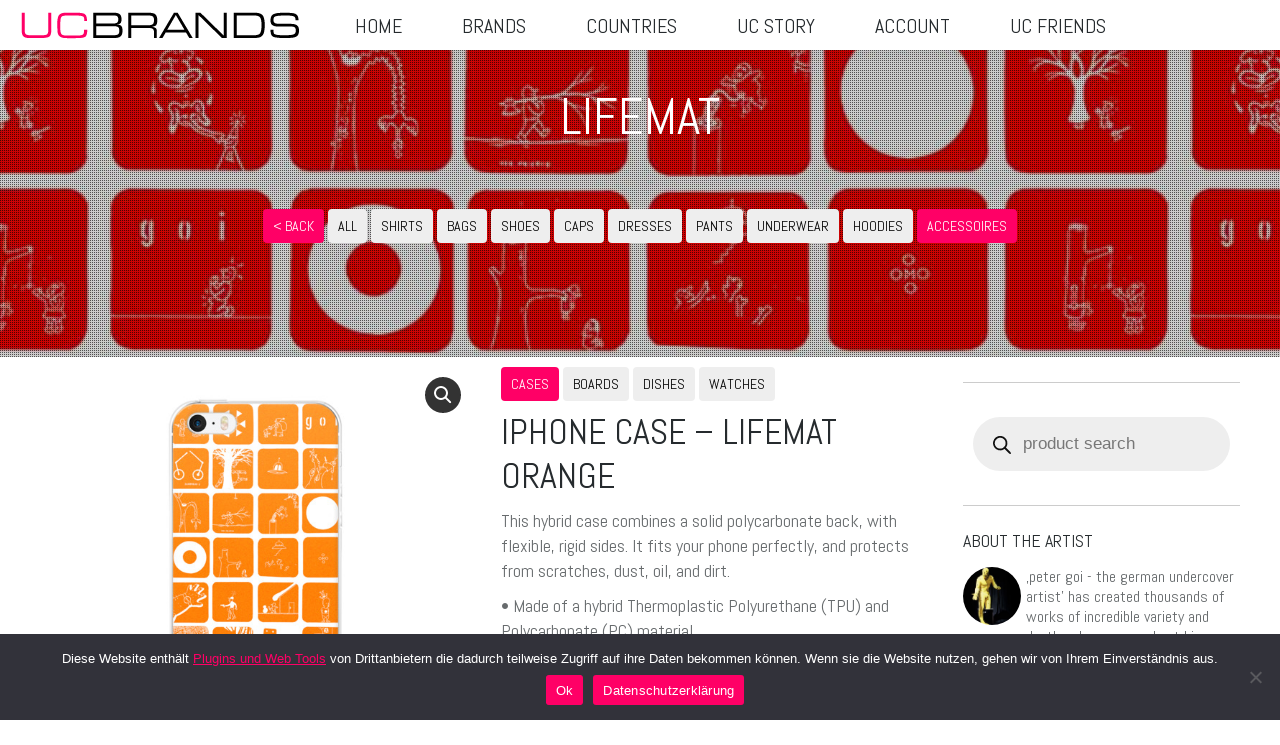

--- FILE ---
content_type: text/html; charset=UTF-8
request_url: https://ucbrands.com/product/iphone-case-lifemat-orange/
body_size: 29203
content:
<!DOCTYPE html>
<!--[if !(IE 6) | !(IE 7) | !(IE 8)  ]><!-->
<html lang="de" class="no-js">
<!--<![endif]-->
<head>
	<meta charset="UTF-8" />
				<meta name="viewport" content="width=device-width, initial-scale=1, maximum-scale=1, user-scalable=0"/>
			<meta name="theme-color" content="#ff0066"/>	<link rel="profile" href="https://gmpg.org/xfn/11" />
	<title>iPhone case &#8211; lifemat orange &#8211; UCBRANDS.COM</title>
<meta name='robots' content='max-image-preview:large' />
<link rel='dns-prefetch' href='//fonts.googleapis.com' />
<link rel="alternate" type="application/rss+xml" title="UCBRANDS.COM &raquo; Feed" href="https://ucbrands.com/feed/" />
<link rel="alternate" type="application/rss+xml" title="UCBRANDS.COM &raquo; Kommentar-Feed" href="https://ucbrands.com/comments/feed/" />
<link rel="alternate" type="application/rss+xml" title="UCBRANDS.COM &raquo; Kommentar-Feed zu iPhone case &#8211; lifemat orange" href="https://ucbrands.com/product/iphone-case-lifemat-orange/feed/" />
<link rel="alternate" title="oEmbed (JSON)" type="application/json+oembed" href="https://ucbrands.com/wp-json/oembed/1.0/embed?url=https%3A%2F%2Fucbrands.com%2Fproduct%2Fiphone-case-lifemat-orange%2F" />
<link rel="alternate" title="oEmbed (XML)" type="text/xml+oembed" href="https://ucbrands.com/wp-json/oembed/1.0/embed?url=https%3A%2F%2Fucbrands.com%2Fproduct%2Fiphone-case-lifemat-orange%2F&#038;format=xml" />
<style id='wp-img-auto-sizes-contain-inline-css'>
img:is([sizes=auto i],[sizes^="auto," i]){contain-intrinsic-size:3000px 1500px}
/*# sourceURL=wp-img-auto-sizes-contain-inline-css */
</style>
<link rel='stylesheet' id='dhwc-brand-slider-css' href='https://ucbrands.com/wp-content/plugins/dhvc-woocommerce/includes/dhwc-brand/assets/css/brand-slider.css?ver=6.9' media='all' />
<link rel='stylesheet' id='dashicons-css' href='https://ucbrands.com/wp-includes/css/dashicons.min.css?ver=6.9' media='all' />
<link rel='stylesheet' id='menu-icons-extra-css' href='https://ucbrands.com/wp-content/plugins/menu-icons/css/extra.min.css?ver=0.13.20' media='all' />
<style id='wp-emoji-styles-inline-css'>

	img.wp-smiley, img.emoji {
		display: inline !important;
		border: none !important;
		box-shadow: none !important;
		height: 1em !important;
		width: 1em !important;
		margin: 0 0.07em !important;
		vertical-align: -0.1em !important;
		background: none !important;
		padding: 0 !important;
	}
/*# sourceURL=wp-emoji-styles-inline-css */
</style>
<link rel='stylesheet' id='wp-block-library-css' href='https://ucbrands.com/wp-includes/css/dist/block-library/style.min.css?ver=6.9' media='all' />
<link rel='stylesheet' id='wc-blocks-style-css' href='https://ucbrands.com/wp-content/plugins/woocommerce/assets/client/blocks/wc-blocks.css?ver=wc-10.4.3' media='all' />
<style id='global-styles-inline-css'>
:root{--wp--preset--aspect-ratio--square: 1;--wp--preset--aspect-ratio--4-3: 4/3;--wp--preset--aspect-ratio--3-4: 3/4;--wp--preset--aspect-ratio--3-2: 3/2;--wp--preset--aspect-ratio--2-3: 2/3;--wp--preset--aspect-ratio--16-9: 16/9;--wp--preset--aspect-ratio--9-16: 9/16;--wp--preset--color--black: #000000;--wp--preset--color--cyan-bluish-gray: #abb8c3;--wp--preset--color--white: #FFF;--wp--preset--color--pale-pink: #f78da7;--wp--preset--color--vivid-red: #cf2e2e;--wp--preset--color--luminous-vivid-orange: #ff6900;--wp--preset--color--luminous-vivid-amber: #fcb900;--wp--preset--color--light-green-cyan: #7bdcb5;--wp--preset--color--vivid-green-cyan: #00d084;--wp--preset--color--pale-cyan-blue: #8ed1fc;--wp--preset--color--vivid-cyan-blue: #0693e3;--wp--preset--color--vivid-purple: #9b51e0;--wp--preset--color--accent: #ff0066;--wp--preset--color--dark-gray: #111;--wp--preset--color--light-gray: #767676;--wp--preset--gradient--vivid-cyan-blue-to-vivid-purple: linear-gradient(135deg,rgb(6,147,227) 0%,rgb(155,81,224) 100%);--wp--preset--gradient--light-green-cyan-to-vivid-green-cyan: linear-gradient(135deg,rgb(122,220,180) 0%,rgb(0,208,130) 100%);--wp--preset--gradient--luminous-vivid-amber-to-luminous-vivid-orange: linear-gradient(135deg,rgb(252,185,0) 0%,rgb(255,105,0) 100%);--wp--preset--gradient--luminous-vivid-orange-to-vivid-red: linear-gradient(135deg,rgb(255,105,0) 0%,rgb(207,46,46) 100%);--wp--preset--gradient--very-light-gray-to-cyan-bluish-gray: linear-gradient(135deg,rgb(238,238,238) 0%,rgb(169,184,195) 100%);--wp--preset--gradient--cool-to-warm-spectrum: linear-gradient(135deg,rgb(74,234,220) 0%,rgb(151,120,209) 20%,rgb(207,42,186) 40%,rgb(238,44,130) 60%,rgb(251,105,98) 80%,rgb(254,248,76) 100%);--wp--preset--gradient--blush-light-purple: linear-gradient(135deg,rgb(255,206,236) 0%,rgb(152,150,240) 100%);--wp--preset--gradient--blush-bordeaux: linear-gradient(135deg,rgb(254,205,165) 0%,rgb(254,45,45) 50%,rgb(107,0,62) 100%);--wp--preset--gradient--luminous-dusk: linear-gradient(135deg,rgb(255,203,112) 0%,rgb(199,81,192) 50%,rgb(65,88,208) 100%);--wp--preset--gradient--pale-ocean: linear-gradient(135deg,rgb(255,245,203) 0%,rgb(182,227,212) 50%,rgb(51,167,181) 100%);--wp--preset--gradient--electric-grass: linear-gradient(135deg,rgb(202,248,128) 0%,rgb(113,206,126) 100%);--wp--preset--gradient--midnight: linear-gradient(135deg,rgb(2,3,129) 0%,rgb(40,116,252) 100%);--wp--preset--font-size--small: 13px;--wp--preset--font-size--medium: 20px;--wp--preset--font-size--large: 36px;--wp--preset--font-size--x-large: 42px;--wp--preset--spacing--20: 0.44rem;--wp--preset--spacing--30: 0.67rem;--wp--preset--spacing--40: 1rem;--wp--preset--spacing--50: 1.5rem;--wp--preset--spacing--60: 2.25rem;--wp--preset--spacing--70: 3.38rem;--wp--preset--spacing--80: 5.06rem;--wp--preset--shadow--natural: 6px 6px 9px rgba(0, 0, 0, 0.2);--wp--preset--shadow--deep: 12px 12px 50px rgba(0, 0, 0, 0.4);--wp--preset--shadow--sharp: 6px 6px 0px rgba(0, 0, 0, 0.2);--wp--preset--shadow--outlined: 6px 6px 0px -3px rgb(255, 255, 255), 6px 6px rgb(0, 0, 0);--wp--preset--shadow--crisp: 6px 6px 0px rgb(0, 0, 0);}:where(.is-layout-flex){gap: 0.5em;}:where(.is-layout-grid){gap: 0.5em;}body .is-layout-flex{display: flex;}.is-layout-flex{flex-wrap: wrap;align-items: center;}.is-layout-flex > :is(*, div){margin: 0;}body .is-layout-grid{display: grid;}.is-layout-grid > :is(*, div){margin: 0;}:where(.wp-block-columns.is-layout-flex){gap: 2em;}:where(.wp-block-columns.is-layout-grid){gap: 2em;}:where(.wp-block-post-template.is-layout-flex){gap: 1.25em;}:where(.wp-block-post-template.is-layout-grid){gap: 1.25em;}.has-black-color{color: var(--wp--preset--color--black) !important;}.has-cyan-bluish-gray-color{color: var(--wp--preset--color--cyan-bluish-gray) !important;}.has-white-color{color: var(--wp--preset--color--white) !important;}.has-pale-pink-color{color: var(--wp--preset--color--pale-pink) !important;}.has-vivid-red-color{color: var(--wp--preset--color--vivid-red) !important;}.has-luminous-vivid-orange-color{color: var(--wp--preset--color--luminous-vivid-orange) !important;}.has-luminous-vivid-amber-color{color: var(--wp--preset--color--luminous-vivid-amber) !important;}.has-light-green-cyan-color{color: var(--wp--preset--color--light-green-cyan) !important;}.has-vivid-green-cyan-color{color: var(--wp--preset--color--vivid-green-cyan) !important;}.has-pale-cyan-blue-color{color: var(--wp--preset--color--pale-cyan-blue) !important;}.has-vivid-cyan-blue-color{color: var(--wp--preset--color--vivid-cyan-blue) !important;}.has-vivid-purple-color{color: var(--wp--preset--color--vivid-purple) !important;}.has-black-background-color{background-color: var(--wp--preset--color--black) !important;}.has-cyan-bluish-gray-background-color{background-color: var(--wp--preset--color--cyan-bluish-gray) !important;}.has-white-background-color{background-color: var(--wp--preset--color--white) !important;}.has-pale-pink-background-color{background-color: var(--wp--preset--color--pale-pink) !important;}.has-vivid-red-background-color{background-color: var(--wp--preset--color--vivid-red) !important;}.has-luminous-vivid-orange-background-color{background-color: var(--wp--preset--color--luminous-vivid-orange) !important;}.has-luminous-vivid-amber-background-color{background-color: var(--wp--preset--color--luminous-vivid-amber) !important;}.has-light-green-cyan-background-color{background-color: var(--wp--preset--color--light-green-cyan) !important;}.has-vivid-green-cyan-background-color{background-color: var(--wp--preset--color--vivid-green-cyan) !important;}.has-pale-cyan-blue-background-color{background-color: var(--wp--preset--color--pale-cyan-blue) !important;}.has-vivid-cyan-blue-background-color{background-color: var(--wp--preset--color--vivid-cyan-blue) !important;}.has-vivid-purple-background-color{background-color: var(--wp--preset--color--vivid-purple) !important;}.has-black-border-color{border-color: var(--wp--preset--color--black) !important;}.has-cyan-bluish-gray-border-color{border-color: var(--wp--preset--color--cyan-bluish-gray) !important;}.has-white-border-color{border-color: var(--wp--preset--color--white) !important;}.has-pale-pink-border-color{border-color: var(--wp--preset--color--pale-pink) !important;}.has-vivid-red-border-color{border-color: var(--wp--preset--color--vivid-red) !important;}.has-luminous-vivid-orange-border-color{border-color: var(--wp--preset--color--luminous-vivid-orange) !important;}.has-luminous-vivid-amber-border-color{border-color: var(--wp--preset--color--luminous-vivid-amber) !important;}.has-light-green-cyan-border-color{border-color: var(--wp--preset--color--light-green-cyan) !important;}.has-vivid-green-cyan-border-color{border-color: var(--wp--preset--color--vivid-green-cyan) !important;}.has-pale-cyan-blue-border-color{border-color: var(--wp--preset--color--pale-cyan-blue) !important;}.has-vivid-cyan-blue-border-color{border-color: var(--wp--preset--color--vivid-cyan-blue) !important;}.has-vivid-purple-border-color{border-color: var(--wp--preset--color--vivid-purple) !important;}.has-vivid-cyan-blue-to-vivid-purple-gradient-background{background: var(--wp--preset--gradient--vivid-cyan-blue-to-vivid-purple) !important;}.has-light-green-cyan-to-vivid-green-cyan-gradient-background{background: var(--wp--preset--gradient--light-green-cyan-to-vivid-green-cyan) !important;}.has-luminous-vivid-amber-to-luminous-vivid-orange-gradient-background{background: var(--wp--preset--gradient--luminous-vivid-amber-to-luminous-vivid-orange) !important;}.has-luminous-vivid-orange-to-vivid-red-gradient-background{background: var(--wp--preset--gradient--luminous-vivid-orange-to-vivid-red) !important;}.has-very-light-gray-to-cyan-bluish-gray-gradient-background{background: var(--wp--preset--gradient--very-light-gray-to-cyan-bluish-gray) !important;}.has-cool-to-warm-spectrum-gradient-background{background: var(--wp--preset--gradient--cool-to-warm-spectrum) !important;}.has-blush-light-purple-gradient-background{background: var(--wp--preset--gradient--blush-light-purple) !important;}.has-blush-bordeaux-gradient-background{background: var(--wp--preset--gradient--blush-bordeaux) !important;}.has-luminous-dusk-gradient-background{background: var(--wp--preset--gradient--luminous-dusk) !important;}.has-pale-ocean-gradient-background{background: var(--wp--preset--gradient--pale-ocean) !important;}.has-electric-grass-gradient-background{background: var(--wp--preset--gradient--electric-grass) !important;}.has-midnight-gradient-background{background: var(--wp--preset--gradient--midnight) !important;}.has-small-font-size{font-size: var(--wp--preset--font-size--small) !important;}.has-medium-font-size{font-size: var(--wp--preset--font-size--medium) !important;}.has-large-font-size{font-size: var(--wp--preset--font-size--large) !important;}.has-x-large-font-size{font-size: var(--wp--preset--font-size--x-large) !important;}
/*# sourceURL=global-styles-inline-css */
</style>

<style id='classic-theme-styles-inline-css'>
/*! This file is auto-generated */
.wp-block-button__link{color:#fff;background-color:#32373c;border-radius:9999px;box-shadow:none;text-decoration:none;padding:calc(.667em + 2px) calc(1.333em + 2px);font-size:1.125em}.wp-block-file__button{background:#32373c;color:#fff;text-decoration:none}
/*# sourceURL=/wp-includes/css/classic-themes.min.css */
</style>
<link rel='stylesheet' id='size-chart-for-woocommerce-css' href='https://ucbrands.com/wp-content/plugins/codecanyon-17465337-advanced-product-size-chart-for-woocommerce/public/css/size-chart-for-woocommerce-public.css?ver=1.0.0' media='all' />
<link rel='stylesheet' id='size-chart-for-woocommerce-jquery-modal-css' href='https://ucbrands.com/wp-content/plugins/codecanyon-17465337-advanced-product-size-chart-for-woocommerce/public/css/remodal.css?ver=1.0.0' media='all' />
<link rel='stylesheet' id='size-chart-for-woocommerce-jquery-modal-default-theme-css' href='https://ucbrands.com/wp-content/plugins/codecanyon-17465337-advanced-product-size-chart-for-woocommerce/public/css/remodal-default-theme.css?ver=1.0.0' media='all' />
<link rel='stylesheet' id='contact-form-7-css' href='https://ucbrands.com/wp-content/plugins/contact-form-7/includes/css/styles.css?ver=6.1.4' media='all' />
<link rel='stylesheet' id='cookie-notice-front-css' href='https://ucbrands.com/wp-content/plugins/cookie-notice/css/front.min.css?ver=2.5.11' media='all' />
<link rel='stylesheet' id='maintenance-mode-for-woocommerce-css' href='https://ucbrands.com/wp-content/plugins/maintenance-mode-for-woocommerce/public/css/nf-maintenance-public.css?ver=1.2.2' media='all' />
<link rel='stylesheet' id='ct.sizeguide.css-css' href='https://ucbrands.com/wp-content/plugins/sizeguide/assets/css/ct.sizeguide.css?ver=6.9' media='all' />
<link rel='stylesheet' id='ct.sizeguide.style.css-css' href='https://ucbrands.com/wp-content/plugins/sizeguide/assets//css/ct.sizeguide.style3.css?ver=6.9' media='all' />
<link rel='stylesheet' id='magnific.popup.css-css' href='https://ucbrands.com/wp-content/plugins/sizeguide/assets/css/magnific.popup.css?ver=6.9' media='all' />
<link rel='stylesheet' id='wonderplugin-gridgallery-engine-css-css' href='https://ucbrands.com/wp-content/plugins/wonderplugin-gridgallery/engine/wonderplugingridgalleryengine.css?ver=6.9' media='all' />
<link rel='stylesheet' id='photoswipe-css' href='https://ucbrands.com/wp-content/plugins/woocommerce/assets/css/photoswipe/photoswipe.min.css?ver=10.4.3' media='all' />
<link rel='stylesheet' id='photoswipe-default-skin-css' href='https://ucbrands.com/wp-content/plugins/woocommerce/assets/css/photoswipe/default-skin/default-skin.min.css?ver=10.4.3' media='all' />
<style id='woocommerce-inline-inline-css'>
.woocommerce form .form-row .required { visibility: visible; }
/*# sourceURL=woocommerce-inline-inline-css */
</style>
<link rel='stylesheet' id='dhwc-layout-css' href='https://ucbrands.com/wp-content/plugins/dhvc-woocommerce/assets/css/style.css?ver=6.9' media='all' />
<link rel='stylesheet' id='dgwt-wcas-style-css' href='https://ucbrands.com/wp-content/plugins/ajax-search-for-woocommerce/assets/css/style.min.css?ver=1.32.2' media='all' />
<link rel='stylesheet' id='the7-font-css' href='https://ucbrands.com/wp-content/themes/dt-the7/fonts/icomoon-the7-font/icomoon-the7-font.min.css?ver=14.2.0' media='all' />
<link rel='stylesheet' id='the7-awesome-fonts-css' href='https://ucbrands.com/wp-content/themes/dt-the7/fonts/FontAwesome/css/all.min.css?ver=14.2.0' media='all' />
<link rel='stylesheet' id='the7-awesome-fonts-back-css' href='https://ucbrands.com/wp-content/themes/dt-the7/fonts/FontAwesome/back-compat.min.css?ver=14.2.0' media='all' />
<link rel='stylesheet' id='the7-Defaults-css' href='https://ucbrands.com/wp-content/uploads/smile_fonts/Defaults/Defaults.css?ver=6.9' media='all' />
<link rel='stylesheet' id='js_composer_front-css' href='https://ucbrands.com/wp-content/plugins/js_composer/assets/css/js_composer.min.css?ver=8.7.2' media='all' />
<link rel='stylesheet' id='dhvc-woocommerce-page-awesome-css' href='https://ucbrands.com/wp-content/plugins/dhvc-woocommerce-page/assets/fonts/awesome/css/font-awesome.min.css?ver=4.0.3' media='all' />
<link rel='stylesheet' id='dhvc-woocommerce-page-css' href='https://ucbrands.com/wp-content/plugins/dhvc-woocommerce-page/assets/css/style.css?ver=3.0.5' media='all' />
<link rel='stylesheet' id='dt-web-fonts-css' href='https://fonts.googleapis.com/css?family=Open+Sans:400,600,700%7CAbel:400,600,700' media='all' />
<link rel='stylesheet' id='dt-main-css' href='https://ucbrands.com/wp-content/themes/dt-the7/css/main.min.css?ver=14.2.0' media='all' />
<link rel='stylesheet' id='the7-custom-scrollbar-css' href='https://ucbrands.com/wp-content/themes/dt-the7/lib/custom-scrollbar/custom-scrollbar.min.css?ver=14.2.0' media='all' />
<link rel='stylesheet' id='the7-wpbakery-css' href='https://ucbrands.com/wp-content/themes/dt-the7/css/wpbakery.min.css?ver=14.2.0' media='all' />
<link rel='stylesheet' id='the7-css-vars-css' href='https://ucbrands.com/wp-content/uploads/the7-css/css-vars.css?ver=ce6288519f67' media='all' />
<link rel='stylesheet' id='dt-custom-css' href='https://ucbrands.com/wp-content/uploads/the7-css/custom.css?ver=ce6288519f67' media='all' />
<link rel='stylesheet' id='wc-dt-custom-css' href='https://ucbrands.com/wp-content/uploads/the7-css/compatibility/wc-dt-custom.css?ver=ce6288519f67' media='all' />
<link rel='stylesheet' id='dt-media-css' href='https://ucbrands.com/wp-content/uploads/the7-css/media.css?ver=ce6288519f67' media='all' />
<link rel='stylesheet' id='the7-mega-menu-css' href='https://ucbrands.com/wp-content/uploads/the7-css/mega-menu.css?ver=ce6288519f67' media='all' />
<link rel='stylesheet' id='the7-elements-css' href='https://ucbrands.com/wp-content/uploads/the7-css/post-type-dynamic.css?ver=ce6288519f67' media='all' />
<link rel='stylesheet' id='style-css' href='https://ucbrands.com/wp-content/themes/dt-the7/style.css?ver=14.2.0' media='all' />
<!--n2css--><!--n2js--><script src="https://ucbrands.com/wp-includes/js/jquery/jquery.min.js?ver=3.7.1" id="jquery-core-js"></script>
<script src="https://ucbrands.com/wp-includes/js/jquery/jquery-migrate.min.js?ver=3.4.1" id="jquery-migrate-js"></script>
<script src="https://ucbrands.com/wp-content/plugins/codecanyon-17465337-advanced-product-size-chart-for-woocommerce/public/js/size-chart-for-woocommerce-public.js?ver=1.0.0" id="size-chart-for-woocommerce-js"></script>
<script src="https://ucbrands.com/wp-content/plugins/codecanyon-17465337-advanced-product-size-chart-for-woocommerce/public/js/remodal.js?ver=1.0.0" id="size-chart-for-woocommerce-jquery-modal-js"></script>
<script id="cookie-notice-front-js-before">
var cnArgs = {"ajaxUrl":"https:\/\/ucbrands.com\/wp-admin\/admin-ajax.php","nonce":"6eb5aaa889","hideEffect":"none","position":"bottom","onScroll":false,"onScrollOffset":100,"onClick":false,"cookieName":"cookie_notice_accepted","cookieTime":86400,"cookieTimeRejected":3600,"globalCookie":false,"redirection":false,"cache":false,"revokeCookies":false,"revokeCookiesOpt":"automatic"};

//# sourceURL=cookie-notice-front-js-before
</script>
<script src="https://ucbrands.com/wp-content/plugins/cookie-notice/js/front.min.js?ver=2.5.11" id="cookie-notice-front-js"></script>
<script src="https://ucbrands.com/wp-content/plugins/sizeguide/assets/js/magnific.popup.js?ver=6.9" id="magnific.popup.js-js"></script>
<script src="https://ucbrands.com/wp-content/plugins/sizeguide/assets/js/ct.sg.front.js?ver=6.9" id="ct.sg.front.js-js"></script>
<script src="https://ucbrands.com/wp-content/plugins/wonderplugin-gridgallery/engine/wonderplugingridlightbox.js?ver=11.6C" id="wonderplugin-gridgallery-lightbox-script-js"></script>
<script src="https://ucbrands.com/wp-content/plugins/wonderplugin-gridgallery/engine/wonderplugingridgallery.js?ver=11.6C" id="wonderplugin-gridgallery-script-js"></script>
<script src="https://ucbrands.com/wp-content/plugins/woocommerce/assets/js/zoom/jquery.zoom.min.js?ver=1.7.21-wc.10.4.3" id="wc-zoom-js" defer data-wp-strategy="defer"></script>
<script src="https://ucbrands.com/wp-content/plugins/woocommerce/assets/js/flexslider/jquery.flexslider.min.js?ver=2.7.2-wc.10.4.3" id="wc-flexslider-js" defer data-wp-strategy="defer"></script>
<script src="https://ucbrands.com/wp-content/plugins/woocommerce/assets/js/photoswipe/photoswipe.min.js?ver=4.1.1-wc.10.4.3" id="wc-photoswipe-js" defer data-wp-strategy="defer"></script>
<script src="https://ucbrands.com/wp-content/plugins/woocommerce/assets/js/photoswipe/photoswipe-ui-default.min.js?ver=4.1.1-wc.10.4.3" id="wc-photoswipe-ui-default-js" defer data-wp-strategy="defer"></script>
<script id="wc-single-product-js-extra">
var wc_single_product_params = {"i18n_required_rating_text":"Bitte w\u00e4hle eine Bewertung","i18n_rating_options":["1 von 5\u00a0Sternen","2 von 5\u00a0Sternen","3 von 5\u00a0Sternen","4 von 5\u00a0Sternen","5 von 5\u00a0Sternen"],"i18n_product_gallery_trigger_text":"Bildergalerie im Vollbildmodus anzeigen","review_rating_required":"no","flexslider":{"rtl":false,"animation":"slide","smoothHeight":true,"directionNav":false,"controlNav":"thumbnails","slideshow":false,"animationSpeed":500,"animationLoop":false,"allowOneSlide":false},"zoom_enabled":"1","zoom_options":[],"photoswipe_enabled":"1","photoswipe_options":{"shareEl":false,"closeOnScroll":false,"history":false,"hideAnimationDuration":0,"showAnimationDuration":0},"flexslider_enabled":"1"};
//# sourceURL=wc-single-product-js-extra
</script>
<script src="https://ucbrands.com/wp-content/plugins/woocommerce/assets/js/frontend/single-product.min.js?ver=10.4.3" id="wc-single-product-js" defer data-wp-strategy="defer"></script>
<script src="https://ucbrands.com/wp-content/plugins/woocommerce/assets/js/jquery-blockui/jquery.blockUI.min.js?ver=2.7.0-wc.10.4.3" id="wc-jquery-blockui-js" defer data-wp-strategy="defer"></script>
<script src="https://ucbrands.com/wp-content/plugins/woocommerce/assets/js/js-cookie/js.cookie.min.js?ver=2.1.4-wc.10.4.3" id="wc-js-cookie-js" defer data-wp-strategy="defer"></script>
<script id="woocommerce-js-extra">
var woocommerce_params = {"ajax_url":"/wp-admin/admin-ajax.php","wc_ajax_url":"/?wc-ajax=%%endpoint%%","i18n_password_show":"Passwort anzeigen","i18n_password_hide":"Passwort ausblenden"};
//# sourceURL=woocommerce-js-extra
</script>
<script src="https://ucbrands.com/wp-content/plugins/woocommerce/assets/js/frontend/woocommerce.min.js?ver=10.4.3" id="woocommerce-js" defer data-wp-strategy="defer"></script>
<script id="dt-above-fold-js-extra">
var dtLocal = {"themeUrl":"https://ucbrands.com/wp-content/themes/dt-the7","passText":"Um diesen gesch\u00fctzten Eintrag anzusehen, geben Sie bitte das Passwort ein:","moreButtonText":{"loading":"Lade...","loadMore":"Mehr laden"},"postID":"2123","ajaxurl":"https://ucbrands.com/wp-admin/admin-ajax.php","REST":{"baseUrl":"https://ucbrands.com/wp-json/the7/v1","endpoints":{"sendMail":"/send-mail"}},"contactMessages":{"required":"One or more fields have an error. Please check and try again.","terms":"Please accept the privacy policy.","fillTheCaptchaError":"Please, fill the captcha."},"captchaSiteKey":"","ajaxNonce":"97c81a4158","pageData":"","themeSettings":{"smoothScroll":"off","lazyLoading":false,"desktopHeader":{"height":50},"ToggleCaptionEnabled":"disabled","ToggleCaption":"Navigation","floatingHeader":{"showAfter":60,"showMenu":true,"height":50,"logo":{"showLogo":true,"html":"\u003Cimg class=\" preload-me\" src=\"https://ucbrands.com/wp-content/uploads/2016/06/logo_ucbrands-trans2.png\" srcset=\"https://ucbrands.com/wp-content/uploads/2016/06/logo_ucbrands-trans2.png 300w\" width=\"300\" height=\"30\"   sizes=\"300px\" alt=\"UCBRANDS.COM\" /\u003E","url":"https://ucbrands.com/"}},"topLine":{"floatingTopLine":{"logo":{"showLogo":false,"html":""}}},"mobileHeader":{"firstSwitchPoint":1040,"secondSwitchPoint":800,"firstSwitchPointHeight":40,"secondSwitchPointHeight":40,"mobileToggleCaptionEnabled":"disabled","mobileToggleCaption":"Menu"},"stickyMobileHeaderFirstSwitch":{"logo":{"html":"\u003Cimg class=\" preload-me\" src=\"https://ucbrands.com/wp-content/uploads/2016/06/logo_ucbrands-trans2.png\" srcset=\"https://ucbrands.com/wp-content/uploads/2016/06/logo_ucbrands-trans2.png 300w\" width=\"300\" height=\"30\"   sizes=\"300px\" alt=\"UCBRANDS.COM\" /\u003E"}},"stickyMobileHeaderSecondSwitch":{"logo":{"html":"\u003Cimg class=\" preload-me\" src=\"https://ucbrands.com/wp-content/uploads/2016/06/logo_ucbrands-trans3.png\" srcset=\"https://ucbrands.com/wp-content/uploads/2016/06/logo_ucbrands-trans3.png 235w\" width=\"235\" height=\"25\"   sizes=\"235px\" alt=\"UCBRANDS.COM\" /\u003E"}},"sidebar":{"switchPoint":970},"boxedWidth":"1280px"},"VCMobileScreenWidth":"768","wcCartFragmentHash":"4af669f9097c4d84a55ee1d15caae954"};
var dtShare = {"shareButtonText":{"facebook":"Share on Facebook","twitter":"Share on X","pinterest":"Pin it","linkedin":"Share on Linkedin","whatsapp":"Share on Whatsapp"},"overlayOpacity":"85"};
//# sourceURL=dt-above-fold-js-extra
</script>
<script src="https://ucbrands.com/wp-content/themes/dt-the7/js/above-the-fold.min.js?ver=14.2.0" id="dt-above-fold-js"></script>
<script src="https://ucbrands.com/wp-content/themes/dt-the7/js/compatibility/woocommerce/woocommerce.min.js?ver=14.2.0" id="dt-woocommerce-js"></script>
<script></script><link rel="https://api.w.org/" href="https://ucbrands.com/wp-json/" /><link rel="alternate" title="JSON" type="application/json" href="https://ucbrands.com/wp-json/wp/v2/product/2123" /><link rel="EditURI" type="application/rsd+xml" title="RSD" href="https://ucbrands.com/xmlrpc.php?rsd" />
<meta name="generator" content="WordPress 6.9" />
<meta name="generator" content="WooCommerce 10.4.3" />
<link rel="canonical" href="https://ucbrands.com/product/iphone-case-lifemat-orange/" />
<link rel='shortlink' href='https://ucbrands.com/?p=2123' />
			<style type="text/css">
								table#size-chart tr:first-child{background:#000;;color:#fff;}
					#size-chart tr:nth-child(2n+1){ background:#ebe9eb;}
					.button-wrapper #chart-button{color:#ffffff}
						</style>
			<style>
			.dgwt-wcas-ico-magnifier,.dgwt-wcas-ico-magnifier-handler{max-width:20px}.dgwt-wcas-search-wrapp{max-width:600px}.dgwt-wcas-search-wrapp .dgwt-wcas-sf-wrapp input[type=search].dgwt-wcas-search-input,.dgwt-wcas-search-wrapp .dgwt-wcas-sf-wrapp input[type=search].dgwt-wcas-search-input:hover,.dgwt-wcas-search-wrapp .dgwt-wcas-sf-wrapp input[type=search].dgwt-wcas-search-input:focus{color:#f06}.dgwt-wcas-sf-wrapp input[type=search].dgwt-wcas-search-input::placeholder{color:#f06;opacity:.3}.dgwt-wcas-sf-wrapp input[type=search].dgwt-wcas-search-input::-webkit-input-placeholder{color:#f06;opacity:.3}.dgwt-wcas-sf-wrapp input[type=search].dgwt-wcas-search-input:-moz-placeholder{color:#f06;opacity:.3}.dgwt-wcas-sf-wrapp input[type=search].dgwt-wcas-search-input::-moz-placeholder{color:#f06;opacity:.3}.dgwt-wcas-sf-wrapp input[type=search].dgwt-wcas-search-input:-ms-input-placeholder{color:#f06}.dgwt-wcas-no-submit.dgwt-wcas-search-wrapp .dgwt-wcas-ico-magnifier path,.dgwt-wcas-search-wrapp .dgwt-wcas-close path{fill:#f06}.dgwt-wcas-loader-circular-path{stroke:#f06}.dgwt-wcas-preloader{opacity:.6}		</style>
		<meta property="og:site_name" content="UCBRANDS.COM" />
<meta property="og:title" content="iPhone case &#8211; lifemat orange" />
<meta property="og:description" content="This hybrid case combines a solid polycarbonate back, with flexible, rigid sides. It fits your phone perfectly, and protects from scratches, dust, oil, and dirt.

• Made of a hybrid Thermoplastic Polyurethane (TPU) and Polycarbonate (PC) material
• Solid, durable polycarbonate back
• Flexible, rigid thermoplastic polyurethane sides
• Precisely aligned cuts and holes that match your phone&#039;s functions
• Easy to take on and off
• .5 mm raised bezel that keeps your phone&#039;s screen and camera from scratching on surfaces
• Printed in the USA" />
<meta property="og:image" content="https://ucbrands.com/wp-content/uploads/2016/09/mockup-cabd3b57.jpg" />
<meta property="og:url" content="https://ucbrands.com/product/iphone-case-lifemat-orange/" />
<meta property="og:type" content="article" />
	<noscript><style>.woocommerce-product-gallery{ opacity: 1 !important; }</style></noscript>
	<meta name="generator" content="Powered by WPBakery Page Builder - drag and drop page builder for WordPress."/>
<link rel="icon" href="https://ucbrands.com/wp-content/uploads/2016/07/cropped-favicon-60x60.jpg" type="image/jpeg" sizes="16x16"/><noscript><style> .wpb_animate_when_almost_visible { opacity: 1; }</style></noscript><style>
@import url('https://fonts.googleapis.com/css?family=Michroma');
</style><style id='the7-custom-inline-css' type='text/css'>
/*breadcrumbs background color*/
.page-title .breadcrumbs {
background-color: rgba(0, 0, 0, 0.05);
}

/* orange button */
.wonderplugin-popup-btn-orange, input[type=button].wonderplugin-popup-btn-orange, input[type=submit].wonderplugin-popup-btn-orange {
  	background: #ff0066;
  	color: #fff;
  	text-transform: uppercase;
border-radius: 4px;
    -moz-border-radius: 4px;
    -webkit-border-radius: 4px;
padding: 0px10px 0px 10px;
margin: 10px auto;
}

.wonderplugin-popup-btn-orange:hover, input[type=button].wonderplugin-popup-btn-orange:hover, input[type=submit].wonderplugin-popup-btn-orange:hover,
.wonderplugin-popup-btn-orange:active, input[type=button].wonderplugin-popup-btn-orange:active, input[type=submit].wonderplugin-popup-btn-orange:active, 
.wonderplugin-popup-btn-orange:visited, input[type=button].wonderplugin-popup-btn-orange:visited, input[type=submit].wonderplugin-popup-btn-orange:visited,
.wonderplugin-popup-btn-orange:focus, input[type=button].wonderplugin-popup-btn-orange:focus, input[type=submit].wonderplugin-popup-btn-orange:focus {
  	color: #ff0066;
  	background: #eeeeee;
  	border: none;
}


.dt-butties {
    padding: 3px 10px 3px 10px;
    text-decoration:none;
    font: normal 14px / 30px "Abel", Helvetica, Arial, Verdana, sans-serif;
    text-transform: uppercase;
    -webkit-border-radius: 4px;
    border-radius: 4px;
    color: #ffffff;
    background-color: #ff0066;
}

.dt-butties:hover {
    background: #eee;
    color: #000;
}


.dt-buttmini {
    padding: 2px 10px 2px 10px;
    text-decoration:none;
    font: normal 14px / 30px "Abel", Helvetica, Arial, Verdana, sans-serif;
    text-transform: uppercase;
    -webkit-border-radius: 4px;
    border-radius: 4px;
    color: #ffffff;
    background-color: #ff0066;
margin-top: 8px;
margin-bottom: 4px;
display: inline-block;
}

.dt-buttmini:hover {
    background: #eee;
    color: #000;

}



.dt-buttmini-off {
    padding: 2px 10px 2px 10px;
    text-decoration:none;
    font: normal 14px / 30px "Abel", Helvetica, Arial, Verdana, sans-serif;
    text-transform: uppercase;
    -webkit-border-radius: 4px;
    border-radius: 4px;
    color: #000;
background-color: #eee;
margin-bottom: 4px;
margin-top: 8px;
display: inline-block;
}

.dt-buttmini-off:hover {
    background: #ff0066;
    color: #fff;
}


 

 
.zazzle-font  p {
    padding: 0px 20px 0px 0px;
text-align: center;
}
.zazzle-font  a {
    text-transform: uppercase;
    text-decoration:none;
    color: #000;
    font-weight: normal;
text-align: center;
}
.zazzle-font  b {
font-weight: normal;
text-align: center;
}

.tailormade {
    padding: 10px 0px 10px 0px;
height: 30px;
  width: 93px;
  background:url(http://ucbrands.com/wp-content/uploads/2017/04/tailormade.svg) 50% 50% no-repeat;
float: right;
 
}



.dt-butt {
    padding: 2px 10px 2px 10px;
    text-decoration:none;
    font: normal 14px / 30px "Abel", Helvetica, Arial, Verdana, sans-serif;
    text-transform: uppercase;
    -webkit-border-radius: 4px;
    border-radius: 4px;
    color: #ffffff;
    background-color: #ff0066;
margin-bottom: 4px;
display: inline-block;
}

.dt-butt:hover {
    background: #eee;
    color: #000;
}



.dt-butt-off {
    padding: 2px 10px 2px 10px;
    text-decoration:none;
    font: normal 14px / 30px "Abel", Helvetica, Arial, Verdana, sans-serif;
    text-transform: uppercase;
    -webkit-border-radius: 4px;
    border-radius: 4px;
    color: #000;
background-color: #eee;
margin-bottom: 4px;
display: inline-block;
}

.dt-butt-off:hover {
    background: #ff0066;
    color: #fff;
}


.wpb_button, .wpb_content_element, ul.wpb_thumbnails-fluid > li {
    margin-bottom: 0px;
}

.vc_col-has-fill > .vc_column-inner, .vc_row-has-fill + .vc_row-full-width + .vc_row > .vc_column_container > .vc_column-inner, .vc_row-has-fill + .vc_row > .vc_column_container > .vc_column-inner, .vc_row-has-fill + .vc_vc_row > .vc_row > .vc_vc_column > .vc_column_container > .vc_column-inner, .vc_row-has-fill + .vc_vc_row_inner > .vc_row > .vc_vc_column_inner > .vc_column_container > .vc_column-inner, .vc_row-has-fill > .vc_column_container > .vc_column-inner, .vc_row-has-fill > .vc_row > .vc_vc_column > .vc_column_container > .vc_column-inner, .vc_row-has-fill > .vc_vc_column_inner > .vc_column_container > .vc_column-inner {
    padding-top: 5px;
}

#main {
    padding: 50px 0 0px 0;
}





.sidebar .widget, .sidebar-content .widget {
  
    padding-top: 24px;
    padding-bottom: 24px;
}
.widget img {
border-radius:50%;
    -moz-border-radius:50%;
    -webkit-border-radius:50%;
margin-right: 5px;
}

.product_list_widget img, .woocommerce .wf-cell .product_list_widget img {
    float: left;
    width: 100px;
    height: auto;
    margin: 5px 20px 5px 0;
}

ul.product_list_widget li a, .widget_product_categories li a, .shop_table .variation, .woocommerce-result-count {
    font-size: 16px;
    line-height: 20px;
text-transform: uppercase;
}
.paginator {
    position: relative;
    margin-top: 20px;
margin-left: 45%;
    text-align: right;
    z-index: 10;
}
.paginator .page-nav {
    float: right;
display: none;
}
.woocommerce .product .price {
    font-size: 20px;
    line-height: 20px;
    margin-bottom: 10px;
color: #ff0066;
   
font-weight: 400;
}
.woocom-list-content .price *, .widget_layered_nav li > a {
    color: #ff0066;
}


.woocommerce-Price-amount amount, woocommerce-Price-currencySymbol {
    color: #ff0066;
   
}
.variations td.value {
    text-align: left;
}
.linkoff .wplightbox {
  pointer-events: none;
}


</style>
<link rel='stylesheet' id='bsf-Defaults-css' href='https://ucbrands.com/wp-content/uploads/smile_fonts/Defaults/Defaults.css?ver=3.21.2' media='all' />
<link rel='stylesheet' id='ultimate-vc-addons-style-min-css' href='https://ucbrands.com/wp-content/plugins/Ultimate_VC_Addons/assets/min-css/ultimate.min.css?ver=3.21.2' media='all' />
<link rel='stylesheet' id='the7-stripes-css' href='https://ucbrands.com/wp-content/uploads/the7-css/legacy/stripes.css?ver=ce6288519f67' media='all' />
</head>
<body id="the7-body" class="wp-singular product-template-default single single-product postid-2123 wp-embed-responsive wp-theme-dt-the7 theme-dt-the7 cookies-not-set the7-core-ver-2.7.12 woocommerce woocommerce-page woocommerce-no-js dt-responsive-on right-mobile-menu-close-icon ouside-menu-close-icon mobile-hamburger-close-bg-enable mobile-hamburger-close-bg-hover-enable  fade-medium-mobile-menu-close-icon fade-medium-menu-close-icon srcset-enabled btn-flat custom-btn-color custom-btn-hover-color phantom-sticky phantom-shadow-decoration phantom-main-logo-on sticky-mobile-header top-header first-switch-logo-left first-switch-menu-right second-switch-logo-left second-switch-menu-right layzr-loading-on popup-message-style the7-ver-14.2.0 dt-fa-compatibility hide-product-title wpb-js-composer js-comp-ver-8.7.2 vc_responsive">
<!-- The7 14.2.0 -->

<div id="page" >
	<a class="skip-link screen-reader-text" href="#content">Zum Inhalt springen</a>

<div class="masthead inline-header left full-height full-width shadow-decoration shadow-mobile-header-decoration small-mobile-menu-icon mobile-menu-icon-bg-on mobile-menu-icon-hover-bg-on dt-parent-menu-clickable show-sub-menu-on-hover show-mobile-logo" >

	<div class="top-bar top-bar-empty top-bar-line-hide">
	<div class="top-bar-bg" ></div>
	<div class="mini-widgets left-widgets"></div><div class="mini-widgets right-widgets"></div></div>

	<header class="header-bar" role="banner">

		<div class="branding">
	<div id="site-title" class="assistive-text">UCBRANDS.COM</div>
	<div id="site-description" class="assistive-text">trend&#8217;n&#8217;fashionlabel &#8211; art goes streetwear</div>
	<a class="same-logo" href="https://ucbrands.com/"><img class=" preload-me" src="https://ucbrands.com/wp-content/uploads/2016/06/logo_ucbrands-trans2.png" srcset="https://ucbrands.com/wp-content/uploads/2016/06/logo_ucbrands-trans2.png 300w" width="300" height="30"   sizes="300px" alt="UCBRANDS.COM" /><img class="mobile-logo preload-me" src="https://ucbrands.com/wp-content/uploads/2016/06/logo_ucbrands-trans3.png" srcset="https://ucbrands.com/wp-content/uploads/2016/06/logo_ucbrands-trans3.png 235w" width="235" height="25"   sizes="235px" alt="UCBRANDS.COM" /></a></div>

		<ul id="primary-menu" class="main-nav"><li class="menu-item menu-item-type-post_type menu-item-object-page menu-item-home menu-item-84 first depth-0"><a href='https://ucbrands.com/' data-level='1'><span class="menu-item-text"><span class="menu-text">HOME</span></span></a></li> <li class="menu-item menu-item-type-custom menu-item-object-custom menu-item-has-children menu-item-85 has-children depth-0"><a href='#' data-level='1' aria-haspopup='true' aria-expanded='false'><span class="menu-item-text"><span class="menu-text">BRANDS</span></span></a><ul class="sub-nav level-arrows-on" role="group"><li class="menu-item menu-item-type-post_type menu-item-object-page menu-item-13915 first depth-1"><a href='https://ucbrands.com/love-n-peace/' data-level='2'><span class="menu-item-text"><span class="menu-text"><img width="62" height="62" src="https://ucbrands.com/wp-content/uploads/2016/10/lovenpeace-100.png" class="_mi _before _image" alt="" aria-hidden="true" decoding="async" /><span>LOVE&#8217;N&#8217;PEACE</span></span></span></a></li> <li class="menu-item menu-item-type-post_type menu-item-object-page menu-item-262 depth-1"><a href='https://ucbrands.com/bernd-hate/' data-level='2'><span class="menu-item-text"><span class="menu-text"><img width="62" height="62" src="https://ucbrands.com/wp-content/uploads/2016/10/berndhate-100.png" class="_mi _before _image" alt="" aria-hidden="true" decoding="async" /><span>BERND HATE</span></span></span></a></li> <li class="menu-item menu-item-type-post_type menu-item-object-page menu-item-577 depth-1"><a href='https://ucbrands.com/boysign/' data-level='2'><span class="menu-item-text"><span class="menu-text"><img width="62" height="62" src="https://ucbrands.com/wp-content/uploads/2016/10/boysign-100a.png" class="_mi _before _image" alt="" aria-hidden="true" decoding="async" /><span>BOYSIGN</span></span></span></a></li> <li class="menu-item menu-item-type-post_type menu-item-object-page menu-item-553 depth-1"><a href='https://ucbrands.com/lifemat/' data-level='2'><span class="menu-item-text"><span class="menu-text"><img width="62" height="62" src="https://ucbrands.com/wp-content/uploads/2016/10/lifemat-100.png" class="_mi _before _image" alt="" aria-hidden="true" decoding="async" /><span>LIFEMAT</span></span></span></a></li> <li class="menu-item menu-item-type-post_type menu-item-object-page menu-item-272 depth-1"><a href='https://ucbrands.com/birdhand/' data-level='2'><span class="menu-item-text"><span class="menu-text"><img width="62" height="62" src="https://ucbrands.com/wp-content/uploads/2016/10/birdhand-100.png" class="_mi _before _image" alt="" aria-hidden="true" decoding="async" /><span>BIRDHAND</span></span></span></a></li> <li class="menu-item menu-item-type-post_type menu-item-object-page menu-item-600 depth-1"><a href='https://ucbrands.com/golfcake/' data-level='2'><span class="menu-item-text"><span class="menu-text"><img width="62" height="62" src="https://ucbrands.com/wp-content/uploads/2016/10/golfcake-100.png" class="_mi _before _image" alt="" aria-hidden="true" decoding="async" /><span>GOLFCAKE</span></span></span></a></li> <li class="menu-item menu-item-type-post_type menu-item-object-page menu-item-623 depth-1"><a href='https://ucbrands.com/sunny/' data-level='2'><span class="menu-item-text"><span class="menu-text"><img width="62" height="62" src="https://ucbrands.com/wp-content/uploads/2016/10/sunny-100.png" class="_mi _before _image" alt="" aria-hidden="true" decoding="async" /><span>SUNNY</span></span></span></a></li> <li class="menu-item menu-item-type-post_type menu-item-object-page menu-item-650 depth-1"><a href='https://ucbrands.com/the-artist/' data-level='2'><span class="menu-item-text"><span class="menu-text"><img width="62" height="62" src="https://ucbrands.com/wp-content/uploads/2016/10/theartist-100.png" class="_mi _before _image" alt="" aria-hidden="true" decoding="async" /><span>THE ARTIST</span></span></span></a></li> <li class="menu-item menu-item-type-custom menu-item-object-custom menu-item-1281 depth-1"><a href='#' data-level='2'><span class="menu-item-text"><span class="menu-text"><img width="60" height="61" src="https://ucbrands.com/wp-content/uploads/2016/09/logo_blue_menue2.png" class="_mi _before _image" alt="" aria-hidden="true" decoding="async" /><span>HELP US TO HELP!</span></span></span></a></li> </ul></li> <li class="menu-item menu-item-type-custom menu-item-object-custom menu-item-has-children menu-item-87 has-children depth-0"><a href='#' data-level='1' aria-haspopup='true' aria-expanded='false'><span class="menu-item-text"><span class="menu-text">COUNTRIES</span></span></a><ul class="sub-nav level-arrows-on" role="group"><li class="menu-item menu-item-type-custom menu-item-object-custom menu-item-home menu-item-89 first depth-1"><a href='http://ucbrands.com/' data-level='2'><span class="menu-item-text"><span class="menu-text"><img width="23" height="17" src="https://ucbrands.com/wp-content/uploads/2016/06/US.png" class="_mi _before _image" alt="" aria-hidden="true" decoding="async" /><span>US SHOP</span></span></span></a></li> <li class="menu-item menu-item-type-custom menu-item-object-custom menu-item-1245 depth-1"><a href='#' data-level='2'><span class="menu-item-text"><span class="menu-text"><img width="23" height="17" src="https://ucbrands.com/wp-content/uploads/2016/07/EU.png" class="_mi _before _image" alt="" aria-hidden="true" decoding="async" /><span>EU SHOP</span></span><span class="subtitle-text">still in process</span></span></a></li> </ul></li> <li class="menu-item menu-item-type-custom menu-item-object-custom menu-item-has-children menu-item-86 has-children depth-0"><a href='#' data-level='1' aria-haspopup='true' aria-expanded='false'><span class="menu-item-text"><span class="menu-text">UC STORY</span></span></a><ul class="sub-nav level-arrows-on" role="group"><li class="menu-item menu-item-type-post_type menu-item-object-page menu-item-95 first depth-1"><a href='https://ucbrands.com/ucstory/english/' data-level='2'><span class="menu-item-text"><span class="menu-text"><img width="23" height="17" src="https://ucbrands.com/wp-content/uploads/2016/06/GB.png" class="_mi _before _image" alt="" aria-hidden="true" decoding="async" /><span>ENGLISH</span></span></span></a></li> <li class="menu-item menu-item-type-post_type menu-item-object-page menu-item-121 depth-1"><a href='https://ucbrands.com/ucstory/german/' data-level='2'><span class="menu-item-text"><span class="menu-text"><img width="23" height="17" src="https://ucbrands.com/wp-content/uploads/2016/06/DE.png" class="_mi _before _image" alt="" aria-hidden="true" decoding="async" /><span>GERMAN</span></span></span></a></li> <li class="menu-item menu-item-type-post_type menu-item-object-page menu-item-1158 depth-1"><a href='https://ucbrands.com/ucstory/spanish/' data-level='2'><span class="menu-item-text"><span class="menu-text"><img width="23" height="17" src="https://ucbrands.com/wp-content/uploads/2016/06/ES.png" class="_mi _before _image" alt="" aria-hidden="true" decoding="async" /><span>SPANISH</span></span></span></a></li> <li class="menu-item menu-item-type-post_type menu-item-object-page menu-item-1071 depth-1"><a href='https://ucbrands.com/ucstory/italian/' data-level='2'><span class="menu-item-text"><span class="menu-text"><img width="23" height="17" src="https://ucbrands.com/wp-content/uploads/2016/06/IT.png" class="_mi _before _image" alt="" aria-hidden="true" decoding="async" /><span>ITALIAN</span></span></span></a></li> <li class="menu-item menu-item-type-post_type menu-item-object-page menu-item-1061 depth-1"><a href='https://ucbrands.com/ucstory/japain/' data-level='2'><span class="menu-item-text"><span class="menu-text"><img width="23" height="17" src="https://ucbrands.com/wp-content/uploads/2016/06/JP.png" class="_mi _before _image" alt="" aria-hidden="true" decoding="async" /><span>JAPANESE</span></span></span></a></li> </ul></li> <li class="menu-item menu-item-type-custom menu-item-object-custom menu-item-has-children menu-item-1652 has-children depth-0"><a href='#' data-level='1' aria-haspopup='true' aria-expanded='false'><span class="menu-item-text"><span class="menu-text">ACCOUNT</span></span></a><ul class="sub-nav level-arrows-on" role="group"><li class="menu-item menu-item-type-post_type menu-item-object-page menu-item-1662 first depth-1"><a href='https://ucbrands.com/mein-konto/' data-level='2'><span class="menu-item-text"><span class="menu-text"><i class="_mi _before dashicons dashicons-admin-users" aria-hidden="true"></i><span>MY PROFIL</span></span></span></a></li> <li class="menu-item menu-item-type-post_type menu-item-object-page menu-item-1664 depth-1"><a href='https://ucbrands.com/warenkorb/' data-level='2'><span class="menu-item-text"><span class="menu-text"><i class="_mi _before dashicons dashicons-cart" aria-hidden="true"></i><span>SHOPPING CART</span></span></span></a></li> </ul></li> <li class="menu-item menu-item-type-custom menu-item-object-custom menu-item-8254 last depth-0"><a href='#' data-level='1'><span class="menu-item-text"><span class="menu-text">UC FRIENDS</span></span></a></li> </ul>
		
	</header>

</div>
<div role="navigation" aria-label="Main Menu" class="dt-mobile-header mobile-menu-show-divider">
	<div class="dt-close-mobile-menu-icon" aria-label="Close" role="button" tabindex="0"><div class="close-line-wrap"><span class="close-line"></span><span class="close-line"></span><span class="close-line"></span></div></div>	<ul id="mobile-menu" class="mobile-main-nav">
		<li class="menu-item menu-item-type-post_type menu-item-object-page menu-item-home menu-item-84 first depth-0"><a href='https://ucbrands.com/' data-level='1'><span class="menu-item-text"><span class="menu-text">HOME</span></span></a></li> <li class="menu-item menu-item-type-custom menu-item-object-custom menu-item-has-children menu-item-85 has-children depth-0"><a href='#' data-level='1' aria-haspopup='true' aria-expanded='false'><span class="menu-item-text"><span class="menu-text">BRANDS</span></span></a><ul class="sub-nav level-arrows-on" role="group"><li class="menu-item menu-item-type-post_type menu-item-object-page menu-item-13915 first depth-1"><a href='https://ucbrands.com/love-n-peace/' data-level='2'><span class="menu-item-text"><span class="menu-text"><img width="62" height="62" src="https://ucbrands.com/wp-content/uploads/2016/10/lovenpeace-100.png" class="_mi _before _image" alt="" aria-hidden="true" decoding="async" /><span>LOVE&#8217;N&#8217;PEACE</span></span></span></a></li> <li class="menu-item menu-item-type-post_type menu-item-object-page menu-item-262 depth-1"><a href='https://ucbrands.com/bernd-hate/' data-level='2'><span class="menu-item-text"><span class="menu-text"><img width="62" height="62" src="https://ucbrands.com/wp-content/uploads/2016/10/berndhate-100.png" class="_mi _before _image" alt="" aria-hidden="true" decoding="async" /><span>BERND HATE</span></span></span></a></li> <li class="menu-item menu-item-type-post_type menu-item-object-page menu-item-577 depth-1"><a href='https://ucbrands.com/boysign/' data-level='2'><span class="menu-item-text"><span class="menu-text"><img width="62" height="62" src="https://ucbrands.com/wp-content/uploads/2016/10/boysign-100a.png" class="_mi _before _image" alt="" aria-hidden="true" decoding="async" /><span>BOYSIGN</span></span></span></a></li> <li class="menu-item menu-item-type-post_type menu-item-object-page menu-item-553 depth-1"><a href='https://ucbrands.com/lifemat/' data-level='2'><span class="menu-item-text"><span class="menu-text"><img width="62" height="62" src="https://ucbrands.com/wp-content/uploads/2016/10/lifemat-100.png" class="_mi _before _image" alt="" aria-hidden="true" decoding="async" /><span>LIFEMAT</span></span></span></a></li> <li class="menu-item menu-item-type-post_type menu-item-object-page menu-item-272 depth-1"><a href='https://ucbrands.com/birdhand/' data-level='2'><span class="menu-item-text"><span class="menu-text"><img width="62" height="62" src="https://ucbrands.com/wp-content/uploads/2016/10/birdhand-100.png" class="_mi _before _image" alt="" aria-hidden="true" decoding="async" /><span>BIRDHAND</span></span></span></a></li> <li class="menu-item menu-item-type-post_type menu-item-object-page menu-item-600 depth-1"><a href='https://ucbrands.com/golfcake/' data-level='2'><span class="menu-item-text"><span class="menu-text"><img width="62" height="62" src="https://ucbrands.com/wp-content/uploads/2016/10/golfcake-100.png" class="_mi _before _image" alt="" aria-hidden="true" decoding="async" /><span>GOLFCAKE</span></span></span></a></li> <li class="menu-item menu-item-type-post_type menu-item-object-page menu-item-623 depth-1"><a href='https://ucbrands.com/sunny/' data-level='2'><span class="menu-item-text"><span class="menu-text"><img width="62" height="62" src="https://ucbrands.com/wp-content/uploads/2016/10/sunny-100.png" class="_mi _before _image" alt="" aria-hidden="true" decoding="async" /><span>SUNNY</span></span></span></a></li> <li class="menu-item menu-item-type-post_type menu-item-object-page menu-item-650 depth-1"><a href='https://ucbrands.com/the-artist/' data-level='2'><span class="menu-item-text"><span class="menu-text"><img width="62" height="62" src="https://ucbrands.com/wp-content/uploads/2016/10/theartist-100.png" class="_mi _before _image" alt="" aria-hidden="true" decoding="async" /><span>THE ARTIST</span></span></span></a></li> <li class="menu-item menu-item-type-custom menu-item-object-custom menu-item-1281 depth-1"><a href='#' data-level='2'><span class="menu-item-text"><span class="menu-text"><img width="60" height="61" src="https://ucbrands.com/wp-content/uploads/2016/09/logo_blue_menue2.png" class="_mi _before _image" alt="" aria-hidden="true" decoding="async" /><span>HELP US TO HELP!</span></span></span></a></li> </ul></li> <li class="menu-item menu-item-type-custom menu-item-object-custom menu-item-has-children menu-item-87 has-children depth-0"><a href='#' data-level='1' aria-haspopup='true' aria-expanded='false'><span class="menu-item-text"><span class="menu-text">COUNTRIES</span></span></a><ul class="sub-nav level-arrows-on" role="group"><li class="menu-item menu-item-type-custom menu-item-object-custom menu-item-home menu-item-89 first depth-1"><a href='http://ucbrands.com/' data-level='2'><span class="menu-item-text"><span class="menu-text"><img width="23" height="17" src="https://ucbrands.com/wp-content/uploads/2016/06/US.png" class="_mi _before _image" alt="" aria-hidden="true" decoding="async" /><span>US SHOP</span></span></span></a></li> <li class="menu-item menu-item-type-custom menu-item-object-custom menu-item-1245 depth-1"><a href='#' data-level='2'><span class="menu-item-text"><span class="menu-text"><img width="23" height="17" src="https://ucbrands.com/wp-content/uploads/2016/07/EU.png" class="_mi _before _image" alt="" aria-hidden="true" decoding="async" /><span>EU SHOP</span></span><span class="subtitle-text">still in process</span></span></a></li> </ul></li> <li class="menu-item menu-item-type-custom menu-item-object-custom menu-item-has-children menu-item-86 has-children depth-0"><a href='#' data-level='1' aria-haspopup='true' aria-expanded='false'><span class="menu-item-text"><span class="menu-text">UC STORY</span></span></a><ul class="sub-nav level-arrows-on" role="group"><li class="menu-item menu-item-type-post_type menu-item-object-page menu-item-95 first depth-1"><a href='https://ucbrands.com/ucstory/english/' data-level='2'><span class="menu-item-text"><span class="menu-text"><img width="23" height="17" src="https://ucbrands.com/wp-content/uploads/2016/06/GB.png" class="_mi _before _image" alt="" aria-hidden="true" decoding="async" /><span>ENGLISH</span></span></span></a></li> <li class="menu-item menu-item-type-post_type menu-item-object-page menu-item-121 depth-1"><a href='https://ucbrands.com/ucstory/german/' data-level='2'><span class="menu-item-text"><span class="menu-text"><img width="23" height="17" src="https://ucbrands.com/wp-content/uploads/2016/06/DE.png" class="_mi _before _image" alt="" aria-hidden="true" decoding="async" /><span>GERMAN</span></span></span></a></li> <li class="menu-item menu-item-type-post_type menu-item-object-page menu-item-1158 depth-1"><a href='https://ucbrands.com/ucstory/spanish/' data-level='2'><span class="menu-item-text"><span class="menu-text"><img width="23" height="17" src="https://ucbrands.com/wp-content/uploads/2016/06/ES.png" class="_mi _before _image" alt="" aria-hidden="true" decoding="async" /><span>SPANISH</span></span></span></a></li> <li class="menu-item menu-item-type-post_type menu-item-object-page menu-item-1071 depth-1"><a href='https://ucbrands.com/ucstory/italian/' data-level='2'><span class="menu-item-text"><span class="menu-text"><img width="23" height="17" src="https://ucbrands.com/wp-content/uploads/2016/06/IT.png" class="_mi _before _image" alt="" aria-hidden="true" decoding="async" /><span>ITALIAN</span></span></span></a></li> <li class="menu-item menu-item-type-post_type menu-item-object-page menu-item-1061 depth-1"><a href='https://ucbrands.com/ucstory/japain/' data-level='2'><span class="menu-item-text"><span class="menu-text"><img width="23" height="17" src="https://ucbrands.com/wp-content/uploads/2016/06/JP.png" class="_mi _before _image" alt="" aria-hidden="true" decoding="async" /><span>JAPANESE</span></span></span></a></li> </ul></li> <li class="menu-item menu-item-type-custom menu-item-object-custom menu-item-has-children menu-item-1652 has-children depth-0"><a href='#' data-level='1' aria-haspopup='true' aria-expanded='false'><span class="menu-item-text"><span class="menu-text">ACCOUNT</span></span></a><ul class="sub-nav level-arrows-on" role="group"><li class="menu-item menu-item-type-post_type menu-item-object-page menu-item-1662 first depth-1"><a href='https://ucbrands.com/mein-konto/' data-level='2'><span class="menu-item-text"><span class="menu-text"><i class="_mi _before dashicons dashicons-admin-users" aria-hidden="true"></i><span>MY PROFIL</span></span></span></a></li> <li class="menu-item menu-item-type-post_type menu-item-object-page menu-item-1664 depth-1"><a href='https://ucbrands.com/warenkorb/' data-level='2'><span class="menu-item-text"><span class="menu-text"><i class="_mi _before dashicons dashicons-cart" aria-hidden="true"></i><span>SHOPPING CART</span></span></span></a></li> </ul></li> <li class="menu-item menu-item-type-custom menu-item-object-custom menu-item-8254 last depth-0"><a href='#' data-level='1'><span class="menu-item-text"><span class="menu-text">UC FRIENDS</span></span></a></li> 	</ul>
	<div class='mobile-mini-widgets-in-menu'></div>
</div>



<div id="main" class="sidebar-none sidebar-divider-vertical">

	
	<div class="main-gradient"></div>
	<div class="wf-wrap">
	<div class="wf-container-main">

	

			<!-- Content -->
		<div id="content" class="content" role="main">
	
					
			<style type="text/css">.vc_custom_1476273696466{margin-bottom: -60px !important;padding-top: 200px !important;padding-bottom: 200px !important;}.vc_custom_1475851953438{background-color: #ffffff !important;}</style>
<div class="woocommerce-notices-wrapper"></div>
<div itemscope itemtype="http://schema.org/Product" id="product-2123" class="dhvc-woocommerce-page post-2123 product type-product status-publish has-post-thumbnail product_cat-lifemat product_cat-lifemat-cases description-off first instock shipping-taxable purchasable product-type-variable has-default-attributes">

	<div class="wpb-content-wrapper"><div class="vc_row wpb_row vc_row-fluid full-width-wrap dt-default" style="padding-left: 0px;padding-right: 0px;margin-top: -50px;margin-bottom: 0px"><div class="wpb_column vc_column_container vc_col-sm-12"><div class="vc_column-inner"><div class="wpb_wrapper"><div class="vc_empty_space"   style="height: 40px"><span class="vc_empty_space_inner"></span></div><h2 style="font-size: 50px;color: #ffffff;text-align: center" class="vc_custom_heading vc_do_custom_heading" >LIFEMAT</h2><div class="vc_empty_space"   style="height: 60px"><span class="vc_empty_space_inner"></span></div>
	<div class="wpb_raw_code wpb_raw_html wpb_content_element" >
		<div class="wpb_wrapper">
			<p style="text-align: center;">
<a href="javascript:history.go(-1)" class="dt-butt">< Back</a>
<a href="http://ucbrands.com/lifemat/" class="dt-butt-off">ALL</a>
<a href="http://ucbrands.com/lifemat/shirts/" class="dt-butt-off">SHIRTS</a>
<a href="http://ucbrands.com/lifemat/bags/" class="dt-butt-off">BAGS</a>
<a href="http://ucbrands.com/lifemat/shoes/" class="dt-butt-off">SHOES</a>
<a href="http://ucbrands.com/lifemat/caps/" class="dt-butt-off">CAPS</a>
<a href="http://ucbrands.com/lifemat/dresses/" class="dt-butt-off">DRESSES</a>
<a href="http://ucbrands.com/lifemat/pants/" class="dt-butt-off">PANTS</a>
<a href="http://ucbrands.com/lifemat/underwear/" class="dt-butt-off">UNDERWEAR</a>
<a href="http://ucbrands.com/lifemat/hoodies/" class="dt-butt-off">HOODIES</a>
<a href="http://ucbrands.com/lifemat/accessories/" class="dt-butt">ACCESSOIRES</a></p>
		</div>
	</div>
<div class="vc_empty_space"   style="height: 100px"><span class="vc_empty_space_inner"></span></div></div></div></div></div><!-- Row Backgrounds --><div class="upb_bg_img" data-ultimate-bg="url(https://ucbrands.com/wp-content/uploads/2016/07/deckellposter_master7.jpg)" data-image-id="id^1031|url^http://ucbrands.com/wp-content/uploads/2016/07/deckellposter_master7.jpg|caption^null|alt^null|title^deckellposter_master7|description^null" data-ultimate-bg-style="vcpb-default" data-bg-img-repeat="repeat" data-bg-img-size="contain" data-bg-img-position="" data-parallx_sense="30" data-bg-override="ex-full" data-bg_img_attach="fixed" data-upb-overlay-color="rgba(0,0,0,0.2)" data-upb-bg-animation="" data-fadeout="" data-bg-animation="left-animation" data-bg-animation-type="h" data-animation-repeat="repeat" data-fadeout-percentage="30" data-parallax-content="" data-parallax-content-sense="30" data-row-effect-mobile-disable="true" data-img-parallax-mobile-disable="true" data-rtl="false"  data-custom-vc-row=""  data-vc="8.7.2"  data-is_old_vc=""  data-theme-support=""   data-overlay="true" data-overlay-color="rgba(0,0,0,0.2)" data-overlay-pattern="https://ucbrands.com/wp-content/plugins/Ultimate_VC_Addons/assets/images/patterns/09.png" data-overlay-pattern-opacity="0.6" data-overlay-pattern-size="" data-overlay-pattern-attachment="fixed"    ></div><div class="vc_row wpb_row vc_row-fluid dt-default" style="margin-top: 0px;margin-bottom: 0px"><div class="wpb_column vc_column_container vc_col-sm-9"><div class="vc_column-inner"><div class="wpb_wrapper"><div class="vc_row wpb_row vc_inner vc_row-fluid vc_custom_1475851953438 vc_row-has-fill"><div class="wpb_column vc_column_container vc_col-sm-6"><div class="vc_column-inner"><div class="wpb_wrapper"><div class="woocommerce-product-gallery woocommerce-product-gallery--with-images woocommerce-product-gallery--columns-4 images" data-columns="4" style="opacity: 0; transition: opacity .25s ease-in-out;">
	<div class="woocommerce-product-gallery__wrapper">
		<div data-thumb="https://ucbrands.com/wp-content/uploads/2016/09/mockup-cabd3b57-250x250.jpg" data-thumb-alt="iPhone case - lifemat orange" data-thumb-srcset="https://ucbrands.com/wp-content/uploads/2016/09/mockup-cabd3b57-250x250.jpg 250w, https://ucbrands.com/wp-content/uploads/2016/09/mockup-cabd3b57-400x400.jpg 400w, https://ucbrands.com/wp-content/uploads/2016/09/mockup-cabd3b57.jpg 600w"  data-thumb-sizes="(max-width: 200px) 100vw, 200px" class="woocommerce-product-gallery__image"><a href="https://ucbrands.com/wp-content/uploads/2016/09/mockup-cabd3b57.jpg"><img fetchpriority="high" decoding="async" width="600" height="600" src="https://ucbrands.com/wp-content/uploads/2016/09/mockup-cabd3b57.jpg" class="wp-post-image" alt="iPhone case - lifemat orange" data-caption="" data-src="https://ucbrands.com/wp-content/uploads/2016/09/mockup-cabd3b57.jpg" data-large_image="https://ucbrands.com/wp-content/uploads/2016/09/mockup-cabd3b57.jpg" data-large_image_width="600" data-large_image_height="600" srcset="https://ucbrands.com/wp-content/uploads/2016/09/mockup-cabd3b57.jpg 600w, https://ucbrands.com/wp-content/uploads/2016/09/mockup-cabd3b57-250x250.jpg 250w, https://ucbrands.com/wp-content/uploads/2016/09/mockup-cabd3b57-400x400.jpg 400w" sizes="(max-width: 600px) 100vw, 600px" /></a></div><div data-thumb="https://ucbrands.com/wp-content/uploads/2016/09/mockup-1e223336-250x250.jpg" data-thumb-alt="iPhone case - lifemat orange – Bild 2" data-thumb-srcset="https://ucbrands.com/wp-content/uploads/2016/09/mockup-1e223336-250x250.jpg 250w, https://ucbrands.com/wp-content/uploads/2016/09/mockup-1e223336-400x400.jpg 400w, https://ucbrands.com/wp-content/uploads/2016/09/mockup-1e223336.jpg 600w"  data-thumb-sizes="(max-width: 200px) 100vw, 200px" class="woocommerce-product-gallery__image"><a href="https://ucbrands.com/wp-content/uploads/2016/09/mockup-1e223336.jpg"><img decoding="async" width="600" height="600" src="https://ucbrands.com/wp-content/uploads/2016/09/mockup-1e223336.jpg" class="" alt="iPhone case - lifemat orange – Bild 2" data-caption="" data-src="https://ucbrands.com/wp-content/uploads/2016/09/mockup-1e223336.jpg" data-large_image="https://ucbrands.com/wp-content/uploads/2016/09/mockup-1e223336.jpg" data-large_image_width="600" data-large_image_height="600" srcset="https://ucbrands.com/wp-content/uploads/2016/09/mockup-1e223336.jpg 600w, https://ucbrands.com/wp-content/uploads/2016/09/mockup-1e223336-250x250.jpg 250w, https://ucbrands.com/wp-content/uploads/2016/09/mockup-1e223336-400x400.jpg 400w" sizes="(max-width: 600px) 100vw, 600px" /></a></div><div data-thumb="https://ucbrands.com/wp-content/uploads/2016/09/mockup-3b7a0bf3-250x250.jpg" data-thumb-alt="iPhone case - lifemat orange – Bild 3" data-thumb-srcset="https://ucbrands.com/wp-content/uploads/2016/09/mockup-3b7a0bf3-250x250.jpg 250w, https://ucbrands.com/wp-content/uploads/2016/09/mockup-3b7a0bf3-400x400.jpg 400w, https://ucbrands.com/wp-content/uploads/2016/09/mockup-3b7a0bf3.jpg 600w"  data-thumb-sizes="(max-width: 200px) 100vw, 200px" class="woocommerce-product-gallery__image"><a href="https://ucbrands.com/wp-content/uploads/2016/09/mockup-3b7a0bf3.jpg"><img decoding="async" width="600" height="600" src="https://ucbrands.com/wp-content/uploads/2016/09/mockup-3b7a0bf3.jpg" class="" alt="iPhone case - lifemat orange – Bild 3" data-caption="" data-src="https://ucbrands.com/wp-content/uploads/2016/09/mockup-3b7a0bf3.jpg" data-large_image="https://ucbrands.com/wp-content/uploads/2016/09/mockup-3b7a0bf3.jpg" data-large_image_width="600" data-large_image_height="600" srcset="https://ucbrands.com/wp-content/uploads/2016/09/mockup-3b7a0bf3.jpg 600w, https://ucbrands.com/wp-content/uploads/2016/09/mockup-3b7a0bf3-250x250.jpg 250w, https://ucbrands.com/wp-content/uploads/2016/09/mockup-3b7a0bf3-400x400.jpg 400w" sizes="(max-width: 600px) 100vw, 600px" /></a></div>	</div>
</div>
<div class="vc_empty_space"   style="height: 32px"><span class="vc_empty_space_inner"></span></div></div></div></div><div class="wpb_column vc_column_container vc_col-sm-6"><div class="vc_column-inner"><div class="wpb_wrapper">
	<div class="wpb_text_column wpb_content_element " >
		<div class="wpb_wrapper">
			<p style="text-align: left;"><a class="dt-butt" href="http://ucbrands.com/lifemat/accessories/cases/">CASES</a> <a class="dt-butt-off" href="http://ucbrands.com/lifemat/accessories/boards">BOARDS</a> <a class="dt-butt-off" href="http://ucbrands.com/lifemat/accessories/dishes/">DISHES</a> <a class="dt-butt-off" href="http://ucbrands.com/lifemat/accessories/watches/">WATCHES</a></p>

		</div>
	</div>
<div class="vc_empty_space"   style="height: 5px"><span class="vc_empty_space_inner"></span></div><h1 class="product_title entry-title">iPhone case &#8211; lifemat orange</h1><p>This hybrid case combines a solid polycarbonate back, with flexible, rigid sides. It fits your phone perfectly, and protects from scratches, dust, oil, and dirt.</p>
<p>• Made of a hybrid Thermoplastic Polyurethane (TPU) and Polycarbonate (PC) material<br />
• Solid, durable polycarbonate back<br />
• Flexible, rigid thermoplastic polyurethane sides<br />
• Precisely aligned cuts and holes that match your phone&#8217;s functions<br />
• Easy to take on and off<br />
• .5 mm raised bezel that keeps your phone&#8217;s screen and camera from scratching on surfaces<br />
• Printed in the USA</p>

<p class="price"><span class="woocommerce-Price-amount amount"><bdi><span class="woocommerce-Price-currencySymbol">&euro;</span>24.00</bdi></span></p>
<div class="vc_empty_space"   style="height: 32px"><span class="vc_empty_space_inner"></span></div>
	<div class="wpb_text_column wpb_content_element " >
		<div class="wpb_wrapper">
			<a class="open-popup-link dt-butties" href="#ct_size_guide" style="float: left; margin-left: 0px; margin-top: 0px; margin-right: 0px; margin-bottom: 0px; ">IMPORTANT: CHECK YOUR SIZE HERE</a><div class="clearfix"></div>

		</div>
	</div>
<div class="vc_empty_space"   style="height: 5px"><span class="vc_empty_space_inner"></span></div>
<form class="variations_form cart" action="https://ucbrands.com/product/iphone-case-lifemat-orange/" method="post" enctype='multipart/form-data' data-product_id="2123" data-product_variations="[{&quot;attributes&quot;:{&quot;attribute_size&quot;:&quot;iPhone 5\/5s\/SE&quot;},&quot;availability_html&quot;:&quot;&quot;,&quot;backorders_allowed&quot;:false,&quot;dimensions&quot;:{&quot;length&quot;:&quot;&quot;,&quot;width&quot;:&quot;&quot;,&quot;height&quot;:&quot;&quot;},&quot;dimensions_html&quot;:&quot;n.\u00a0a.&quot;,&quot;display_price&quot;:24,&quot;display_regular_price&quot;:24,&quot;image&quot;:{&quot;title&quot;:&quot;&quot;,&quot;caption&quot;:&quot;&quot;,&quot;url&quot;:&quot;https:\/\/ucbrands.com\/wp-content\/uploads\/2016\/09\/mockup-cabd3b57.jpg&quot;,&quot;alt&quot;:&quot;&quot;,&quot;src&quot;:&quot;https:\/\/ucbrands.com\/wp-content\/uploads\/2016\/09\/mockup-cabd3b57.jpg&quot;,&quot;srcset&quot;:&quot;https:\/\/ucbrands.com\/wp-content\/uploads\/2016\/09\/mockup-cabd3b57.jpg 600w, https:\/\/ucbrands.com\/wp-content\/uploads\/2016\/09\/mockup-cabd3b57-250x250.jpg 250w, https:\/\/ucbrands.com\/wp-content\/uploads\/2016\/09\/mockup-cabd3b57-400x400.jpg 400w&quot;,&quot;sizes&quot;:&quot;(max-width: 600px) 100vw, 600px&quot;,&quot;full_src&quot;:&quot;https:\/\/ucbrands.com\/wp-content\/uploads\/2016\/09\/mockup-cabd3b57.jpg&quot;,&quot;full_src_w&quot;:600,&quot;full_src_h&quot;:600,&quot;gallery_thumbnail_src&quot;:&quot;https:\/\/ucbrands.com\/wp-content\/uploads\/2016\/09\/mockup-cabd3b57-250x250.jpg&quot;,&quot;gallery_thumbnail_src_w&quot;:200,&quot;gallery_thumbnail_src_h&quot;:200,&quot;thumb_src&quot;:&quot;https:\/\/ucbrands.com\/wp-content\/uploads\/2016\/09\/mockup-cabd3b57.jpg&quot;,&quot;thumb_src_w&quot;:400,&quot;thumb_src_h&quot;:400,&quot;src_w&quot;:600,&quot;src_h&quot;:600},&quot;image_id&quot;:2127,&quot;is_downloadable&quot;:false,&quot;is_in_stock&quot;:true,&quot;is_purchasable&quot;:true,&quot;is_sold_individually&quot;:&quot;no&quot;,&quot;is_virtual&quot;:false,&quot;max_qty&quot;:&quot;&quot;,&quot;min_qty&quot;:1,&quot;price_html&quot;:&quot;&quot;,&quot;sku&quot;:&quot;&quot;,&quot;variation_description&quot;:&quot;&quot;,&quot;variation_id&quot;:2124,&quot;variation_is_active&quot;:true,&quot;variation_is_visible&quot;:true,&quot;weight&quot;:&quot;0.01&quot;,&quot;weight_html&quot;:&quot;0.01 kg&quot;},{&quot;attributes&quot;:{&quot;attribute_size&quot;:&quot;iPhone 6 Plus\/6s Plus&quot;},&quot;availability_html&quot;:&quot;&quot;,&quot;backorders_allowed&quot;:false,&quot;dimensions&quot;:{&quot;length&quot;:&quot;&quot;,&quot;width&quot;:&quot;&quot;,&quot;height&quot;:&quot;&quot;},&quot;dimensions_html&quot;:&quot;n.\u00a0a.&quot;,&quot;display_price&quot;:24,&quot;display_regular_price&quot;:24,&quot;image&quot;:{&quot;title&quot;:&quot;&quot;,&quot;caption&quot;:&quot;&quot;,&quot;url&quot;:&quot;https:\/\/ucbrands.com\/wp-content\/uploads\/2016\/09\/mockup-1e223336.jpg&quot;,&quot;alt&quot;:&quot;&quot;,&quot;src&quot;:&quot;https:\/\/ucbrands.com\/wp-content\/uploads\/2016\/09\/mockup-1e223336.jpg&quot;,&quot;srcset&quot;:&quot;https:\/\/ucbrands.com\/wp-content\/uploads\/2016\/09\/mockup-1e223336.jpg 600w, https:\/\/ucbrands.com\/wp-content\/uploads\/2016\/09\/mockup-1e223336-250x250.jpg 250w, https:\/\/ucbrands.com\/wp-content\/uploads\/2016\/09\/mockup-1e223336-400x400.jpg 400w&quot;,&quot;sizes&quot;:&quot;(max-width: 600px) 100vw, 600px&quot;,&quot;full_src&quot;:&quot;https:\/\/ucbrands.com\/wp-content\/uploads\/2016\/09\/mockup-1e223336.jpg&quot;,&quot;full_src_w&quot;:600,&quot;full_src_h&quot;:600,&quot;gallery_thumbnail_src&quot;:&quot;https:\/\/ucbrands.com\/wp-content\/uploads\/2016\/09\/mockup-1e223336-250x250.jpg&quot;,&quot;gallery_thumbnail_src_w&quot;:200,&quot;gallery_thumbnail_src_h&quot;:200,&quot;thumb_src&quot;:&quot;https:\/\/ucbrands.com\/wp-content\/uploads\/2016\/09\/mockup-1e223336.jpg&quot;,&quot;thumb_src_w&quot;:400,&quot;thumb_src_h&quot;:400,&quot;src_w&quot;:600,&quot;src_h&quot;:600},&quot;image_id&quot;:2128,&quot;is_downloadable&quot;:false,&quot;is_in_stock&quot;:true,&quot;is_purchasable&quot;:true,&quot;is_sold_individually&quot;:&quot;no&quot;,&quot;is_virtual&quot;:false,&quot;max_qty&quot;:&quot;&quot;,&quot;min_qty&quot;:1,&quot;price_html&quot;:&quot;&quot;,&quot;sku&quot;:&quot;&quot;,&quot;variation_description&quot;:&quot;&quot;,&quot;variation_id&quot;:2125,&quot;variation_is_active&quot;:true,&quot;variation_is_visible&quot;:true,&quot;weight&quot;:&quot;0.02&quot;,&quot;weight_html&quot;:&quot;0.02 kg&quot;},{&quot;attributes&quot;:{&quot;attribute_size&quot;:&quot;iPhone 6\/6s&quot;},&quot;availability_html&quot;:&quot;&quot;,&quot;backorders_allowed&quot;:false,&quot;dimensions&quot;:{&quot;length&quot;:&quot;&quot;,&quot;width&quot;:&quot;&quot;,&quot;height&quot;:&quot;&quot;},&quot;dimensions_html&quot;:&quot;n.\u00a0a.&quot;,&quot;display_price&quot;:24,&quot;display_regular_price&quot;:24,&quot;image&quot;:{&quot;title&quot;:&quot;&quot;,&quot;caption&quot;:&quot;&quot;,&quot;url&quot;:&quot;https:\/\/ucbrands.com\/wp-content\/uploads\/2016\/09\/mockup-3b7a0bf3.jpg&quot;,&quot;alt&quot;:&quot;&quot;,&quot;src&quot;:&quot;https:\/\/ucbrands.com\/wp-content\/uploads\/2016\/09\/mockup-3b7a0bf3.jpg&quot;,&quot;srcset&quot;:&quot;https:\/\/ucbrands.com\/wp-content\/uploads\/2016\/09\/mockup-3b7a0bf3.jpg 600w, https:\/\/ucbrands.com\/wp-content\/uploads\/2016\/09\/mockup-3b7a0bf3-250x250.jpg 250w, https:\/\/ucbrands.com\/wp-content\/uploads\/2016\/09\/mockup-3b7a0bf3-400x400.jpg 400w&quot;,&quot;sizes&quot;:&quot;(max-width: 600px) 100vw, 600px&quot;,&quot;full_src&quot;:&quot;https:\/\/ucbrands.com\/wp-content\/uploads\/2016\/09\/mockup-3b7a0bf3.jpg&quot;,&quot;full_src_w&quot;:600,&quot;full_src_h&quot;:600,&quot;gallery_thumbnail_src&quot;:&quot;https:\/\/ucbrands.com\/wp-content\/uploads\/2016\/09\/mockup-3b7a0bf3-250x250.jpg&quot;,&quot;gallery_thumbnail_src_w&quot;:200,&quot;gallery_thumbnail_src_h&quot;:200,&quot;thumb_src&quot;:&quot;https:\/\/ucbrands.com\/wp-content\/uploads\/2016\/09\/mockup-3b7a0bf3.jpg&quot;,&quot;thumb_src_w&quot;:400,&quot;thumb_src_h&quot;:400,&quot;src_w&quot;:600,&quot;src_h&quot;:600},&quot;image_id&quot;:2129,&quot;is_downloadable&quot;:false,&quot;is_in_stock&quot;:true,&quot;is_purchasable&quot;:true,&quot;is_sold_individually&quot;:&quot;no&quot;,&quot;is_virtual&quot;:false,&quot;max_qty&quot;:&quot;&quot;,&quot;min_qty&quot;:1,&quot;price_html&quot;:&quot;&quot;,&quot;sku&quot;:&quot;&quot;,&quot;variation_description&quot;:&quot;&quot;,&quot;variation_id&quot;:2126,&quot;variation_is_active&quot;:true,&quot;variation_is_visible&quot;:true,&quot;weight&quot;:&quot;0.01&quot;,&quot;weight_html&quot;:&quot;0.01 kg&quot;}]">
	
			<table class="variations" cellspacing="0" role="presentation">
			<tbody>
									<tr>
						<th class="label"><label for="size">Size</label></th>
						<td class="value">
							<select id="size" class="" name="attribute_size" data-attribute_name="attribute_size" data-show_option_none="yes"><option value="">Wähle eine Option</option><option value="iPhone 5/5s/SE"  selected='selected'>iPhone 5/5s/SE</option><option value="iPhone 6 Plus/6s Plus" >iPhone 6 Plus/6s Plus</option><option value="iPhone 6/6s" >iPhone 6/6s</option></select><a class="reset_variations" href="#" aria-label="Optionen löschen">Zurücksetzen</a>						</td>
					</tr>
							</tbody>
		</table>
		<div class="reset_variations_alert screen-reader-text" role="alert" aria-live="polite" aria-relevant="all"></div>
		
		<div class="single_variation_wrap">
			<div class="woocommerce-variation single_variation" role="alert" aria-relevant="additions"></div><div class="woocommerce-variation-add-to-cart variations_button">
	
	<div class="quantity buttons_added">
		<label class="screen-reader-text" for="quantity_6980c9d27aad1">iPhone case - lifemat orange Menge</label>

	<button type="button" class="minus is-form"><svg xmlns="http://www.w3.org/2000/svg" viewBox="0 0 24 24" fill="currentColor"><path d="M5 11V13H19V11H5Z"></path></svg></button>
	<input
		type="number"
				id="quantity_6980c9d27aad1"
		class="input-text qty text"
		name="quantity"
		value="1"
		aria-label="Produktmenge"
				min="1"
							step="1"
			placeholder=""
			inputmode="numeric"
			autocomplete="off"
			/>

	<button type="button" class="plus is-form"><svg xmlns="http://www.w3.org/2000/svg" viewBox="0 0 24 24" fill="currentColor"><path d="M11 11V5H13V11H19V13H13V19H11V13H5V11H11Z"></path></svg></button>
	</div>

	<button type="submit" class="single_add_to_cart_button button alt">In den Warenkorb</button>

	
	<input type="hidden" name="add-to-cart" value="2123" />
	<input type="hidden" name="product_id" value="2123" />
	<input type="hidden" name="variation_id" class="variation_id" value="0" />
</div>
		</div>
	
	</form>

<div  class="wpb_widgetised_column wpb_content_element sidebar-content">
		<div class="wpb_wrapper">
			
			<section id="text-12" class="widget widget_text"><div class="widget-title">SPECIAL FEATURES / YOUR CUSTOM-MADE ITEMS</div>			<div class="textwidget">We want to <span style="color: #ff0066;">WORK WITH YOU</span> to <span style="color: #ff0066;">PROTECT THE ENVIRONMENT</span>.<br><br>
Our products are <span style="color: #ff0066;">CUSTOM-MADE FOR YOU</span> upon receipt of your order.<br><br>
Products<span style="color: #ff0066;"> CANNOT</span> be exchanged or returned if you are not satisfied.<br><br>



<span style="color: #ff0066;">CLAIMS DEEMED AN ERROR ON OUR PART ARE COVERED AT OUR EXPENSE</span>.<br><br>

<h5>RETURN POLICY</h5>
ANY CLAIMS FOR<span style="color: #ff0066;"> MISPRINTED/DAMAGED/DEFECTIVE ITEMS MUST BE<br> SUBMITTED WITHIN 30 DAYS</span> AFTER THE PRODUCT HAS BEEN RECEIVED. <br>FOR <span style="color: #ff0066;">PACKAGES LOST IN TRANSIT</span>, ALL CLAIMS MUST BE SUBMITTED<br> <span style="color: #ff0066;">NO LATER THAN 30 DAYS AFTER THE ESTIMATED DELIVERY DATE</span>.
</div>
		</section>
		</div>
	</div>
<div class="vc_empty_space"   style="height: 32px"><span class="vc_empty_space_inner"></span></div></div></div></div></div>
	<div class="wpb_text_column wpb_content_element " >
		<div class="wpb_wrapper">
			<h5 style="text-align: left;">products you might like</h5>

		</div>
	</div>
<div class="woocommerce columns-5 "><div class="wf-container dt-products  woo-hover products loading-effect-none iso-container description-under-image content-align-left cart-btn-below-img wc-img-hover" data-padding="22px" data-cur-page="1" data-desktop-columns-num="4" data-v-tablet-columns-num="2" data-h-tablet-columns-num="3" data-phone-columns-num="1" data-width="220px" data-columns="5">
<div class="wf-cell iso-item visible" data-post-id="2123" data-date="2016-09-24T19:06:56+00:00" data-name="iPhone case - lifemat orange">
<article class="post visible product type-product post-2123 status-publish first instock product_cat-lifemat product_cat-lifemat-cases has-post-thumbnail shipping-taxable purchasable product-type-variable has-default-attributes">

	<figure class="woocom-project">
	<div class="woo-buttons-on-img">

		<a href="https://ucbrands.com/product/iphone-case-lifemat-orange/" class="alignnone layzr-bg"><img loading="lazy" decoding="async" width="400" height="400" src="data:image/svg+xml;charset=utf-8,%3Csvg xmlns%3D&#039;http%3A%2F%2Fwww.w3.org%2F2000%2Fsvg&#039; viewBox%3D&#039;0 0 400 400&#039;%2F%3E" class="attachment-woocommerce_thumbnail size-woocommerce_thumbnail iso-lazy-load preload-me" alt="iPhone case - lifemat orange" data-src="https://ucbrands.com/wp-content/uploads/2016/09/mockup-cabd3b57.jpg" data-srcset="https://ucbrands.com/wp-content/uploads/2016/09/mockup-cabd3b57.jpg 600w, https://ucbrands.com/wp-content/uploads/2016/09/mockup-cabd3b57-250x250.jpg 250w, https://ucbrands.com/wp-content/uploads/2016/09/mockup-cabd3b57-400x400.jpg 400w" /><img loading="lazy" decoding="async" width="400" height="400" src="data:image/svg+xml;charset=utf-8,%3Csvg xmlns%3D&#039;http%3A%2F%2Fwww.w3.org%2F2000%2Fsvg&#039; viewBox%3D&#039;0 0 400 400&#039;%2F%3E" class="show-on-hover back-image iso-lazy-load preload-me" alt="" data-src="https://ucbrands.com/wp-content/uploads/2016/09/mockup-1e223336.jpg" data-srcset="https://ucbrands.com/wp-content/uploads/2016/09/mockup-1e223336.jpg 600w, https://ucbrands.com/wp-content/uploads/2016/09/mockup-1e223336-250x250.jpg 250w, https://ucbrands.com/wp-content/uploads/2016/09/mockup-1e223336-400x400.jpg 400w" /></a>
	</div>
	<figcaption class="woocom-list-content">

					<h4 class="entry-title">
				<a href="https://ucbrands.com/product/iphone-case-lifemat-orange/" title="iPhone case &#8211; lifemat orange" rel="bookmark">iPhone case &#8211; lifemat orange</a>
			</h4>
		
	<span class="price"><span class="woocommerce-Price-amount amount"><bdi><span class="woocommerce-Price-currencySymbol">&euro;</span>24.00</bdi></span></span>
<div class="woocommerce-product-details__short-description">
	<p>This hybrid case combines a solid polycarbonate back, with flexible, rigid sides. It fits your phone perfectly, and protects from scratches, dust, oil, and dirt.</p>
<p>• Made of a hybrid Thermoplastic Polyurethane (TPU) and Polycarbonate (PC) material<br />
• Solid, durable polycarbonate back<br />
• Flexible, rigid thermoplastic polyurethane sides<br />
• Precisely aligned cuts and holes that match your phone&#039;s functions<br />
• Easy to take on and off<br />
• .5 mm raised bezel that keeps your phone&#039;s screen and camera from scratching on surfaces<br />
• Printed in the USA</p>
</div>
<div class="woo-buttons"><a href="https://ucbrands.com/product/iphone-case-lifemat-orange/" aria-describedby="woocommerce_loop_add_to_cart_link_describedby_2123" data-quantity="1" class="product_type_variable add_to_cart_button" data-product_id="2123" data-product_sku="" aria-label="Wähle Optionen für „iPhone case - lifemat orange“" rel="nofollow">Ausführung wählen</a>	<span id="woocommerce_loop_add_to_cart_link_describedby_2123" class="screen-reader-text">
		Dieses Produkt weist mehrere Varianten auf. Die Optionen können auf der Produktseite gewählt werden	</span>
</div>
	</figcaption>
</figure>

</article>

</div>
<div class="wf-cell iso-item visible" data-post-id="2095" data-date="2016-09-24T19:01:48+00:00" data-name="iPhone case - lifemat black">
<article class="post visible product type-product post-2095 status-publish instock product_cat-lifemat product_cat-lifemat-cases has-post-thumbnail shipping-taxable purchasable product-type-variable has-default-attributes">

	<figure class="woocom-project">
	<div class="woo-buttons-on-img">

		<a href="https://ucbrands.com/product/iphone-case-lifemat-black/" class="alignnone layzr-bg"><img loading="lazy" decoding="async" width="400" height="400" src="data:image/svg+xml;charset=utf-8,%3Csvg xmlns%3D&#039;http%3A%2F%2Fwww.w3.org%2F2000%2Fsvg&#039; viewBox%3D&#039;0 0 400 400&#039;%2F%3E" class="attachment-woocommerce_thumbnail size-woocommerce_thumbnail iso-lazy-load preload-me" alt="iPhone case - lifemat black" data-src="https://ucbrands.com/wp-content/uploads/2016/09/mockup-ac479b30.jpg" data-srcset="https://ucbrands.com/wp-content/uploads/2016/09/mockup-ac479b30.jpg 600w, https://ucbrands.com/wp-content/uploads/2016/09/mockup-ac479b30-250x250.jpg 250w, https://ucbrands.com/wp-content/uploads/2016/09/mockup-ac479b30-400x400.jpg 400w" /><img loading="lazy" decoding="async" width="400" height="400" src="data:image/svg+xml;charset=utf-8,%3Csvg xmlns%3D&#039;http%3A%2F%2Fwww.w3.org%2F2000%2Fsvg&#039; viewBox%3D&#039;0 0 400 400&#039;%2F%3E" class="show-on-hover back-image iso-lazy-load preload-me" alt="" data-src="https://ucbrands.com/wp-content/uploads/2016/09/mockup-28ea8d33.jpg" data-srcset="https://ucbrands.com/wp-content/uploads/2016/09/mockup-28ea8d33.jpg 600w, https://ucbrands.com/wp-content/uploads/2016/09/mockup-28ea8d33-250x250.jpg 250w, https://ucbrands.com/wp-content/uploads/2016/09/mockup-28ea8d33-400x400.jpg 400w" /></a>
	</div>
	<figcaption class="woocom-list-content">

					<h4 class="entry-title">
				<a href="https://ucbrands.com/product/iphone-case-lifemat-black/" title="iPhone case &#8211; lifemat black" rel="bookmark">iPhone case &#8211; lifemat black</a>
			</h4>
		
	<span class="price"><span class="woocommerce-Price-amount amount"><bdi><span class="woocommerce-Price-currencySymbol">&euro;</span>24.00</bdi></span></span>
<div class="woocommerce-product-details__short-description">
	<p>This hybrid case combines a solid polycarbonate back, with flexible, rigid sides. It fits your phone perfectly, and protects from scratches, dust, oil, and dirt.</p>
<p>• Made of a hybrid Thermoplastic Polyurethane (TPU) and Polycarbonate (PC) material<br />
• Solid, durable polycarbonate back<br />
• Flexible, rigid thermoplastic polyurethane sides<br />
• Precisely aligned cuts and holes that match your phone&#039;s functions<br />
• Easy to take on and off<br />
• .5 mm raised bezel that keeps your phone&#039;s screen and camera from scratching on surfaces<br />
• Printed in the USA</p>
</div>
<div class="woo-buttons"><a href="https://ucbrands.com/product/iphone-case-lifemat-black/" aria-describedby="woocommerce_loop_add_to_cart_link_describedby_2095" data-quantity="1" class="product_type_variable add_to_cart_button" data-product_id="2095" data-product_sku="" aria-label="Wähle Optionen für „iPhone case - lifemat black“" rel="nofollow">Ausführung wählen</a>	<span id="woocommerce_loop_add_to_cart_link_describedby_2095" class="screen-reader-text">
		Dieses Produkt weist mehrere Varianten auf. Die Optionen können auf der Produktseite gewählt werden	</span>
</div>
	</figcaption>
</figure>

</article>

</div>
<div class="wf-cell iso-item visible" data-post-id="2060" data-date="2016-09-24T18:52:44+00:00" data-name="iPhone case - lifemat cream">
<article class="post visible product type-product post-2060 status-publish instock product_cat-lifemat product_cat-lifemat-cases has-post-thumbnail shipping-taxable purchasable product-type-variable has-default-attributes">

	<figure class="woocom-project">
	<div class="woo-buttons-on-img">

		<a href="https://ucbrands.com/product/iphone-case-lifemat-cream/" class="alignnone layzr-bg"><img loading="lazy" decoding="async" width="400" height="400" src="data:image/svg+xml;charset=utf-8,%3Csvg xmlns%3D&#039;http%3A%2F%2Fwww.w3.org%2F2000%2Fsvg&#039; viewBox%3D&#039;0 0 400 400&#039;%2F%3E" class="attachment-woocommerce_thumbnail size-woocommerce_thumbnail iso-lazy-load preload-me" alt="iPhone case - lifemat cream" data-src="https://ucbrands.com/wp-content/uploads/2016/09/mockup-c13cc437.jpg" data-srcset="https://ucbrands.com/wp-content/uploads/2016/09/mockup-c13cc437.jpg 600w, https://ucbrands.com/wp-content/uploads/2016/09/mockup-c13cc437-250x250.jpg 250w, https://ucbrands.com/wp-content/uploads/2016/09/mockup-c13cc437-400x400.jpg 400w" /><img loading="lazy" decoding="async" width="400" height="400" src="data:image/svg+xml;charset=utf-8,%3Csvg xmlns%3D&#039;http%3A%2F%2Fwww.w3.org%2F2000%2Fsvg&#039; viewBox%3D&#039;0 0 400 400&#039;%2F%3E" class="show-on-hover back-image iso-lazy-load preload-me" alt="" data-src="https://ucbrands.com/wp-content/uploads/2016/09/mockup-c9196a19.jpg" data-srcset="https://ucbrands.com/wp-content/uploads/2016/09/mockup-c9196a19.jpg 600w, https://ucbrands.com/wp-content/uploads/2016/09/mockup-c9196a19-250x250.jpg 250w, https://ucbrands.com/wp-content/uploads/2016/09/mockup-c9196a19-400x400.jpg 400w" /></a>
	</div>
	<figcaption class="woocom-list-content">

					<h4 class="entry-title">
				<a href="https://ucbrands.com/product/iphone-case-lifemat-cream/" title="iPhone case &#8211; lifemat cream" rel="bookmark">iPhone case &#8211; lifemat cream</a>
			</h4>
		
	<span class="price"><span class="woocommerce-Price-amount amount"><bdi><span class="woocommerce-Price-currencySymbol">&euro;</span>24.00</bdi></span></span>
<div class="woocommerce-product-details__short-description">
	<p>This hybrid case combines a solid polycarbonate back, with flexible, rigid sides. It fits your phone perfectly, and protects from scratches, dust, oil, and dirt.</p>
<p>• Made of a hybrid Thermoplastic Polyurethane (TPU) and Polycarbonate (PC) material<br />
• Solid, durable polycarbonate back<br />
• Flexible, rigid thermoplastic polyurethane sides<br />
• Precisely aligned cuts and holes that match your phone&#039;s functions<br />
• Easy to take on and off<br />
• .5 mm raised bezel that keeps your phone&#039;s screen and camera from scratching on surfaces<br />
• Printed in the USA</p>
</div>
<div class="woo-buttons"><a href="https://ucbrands.com/product/iphone-case-lifemat-cream/" aria-describedby="woocommerce_loop_add_to_cart_link_describedby_2060" data-quantity="1" class="product_type_variable add_to_cart_button" data-product_id="2060" data-product_sku="" aria-label="Wähle Optionen für „iPhone case - lifemat cream“" rel="nofollow">Ausführung wählen</a>	<span id="woocommerce_loop_add_to_cart_link_describedby_2060" class="screen-reader-text">
		Dieses Produkt weist mehrere Varianten auf. Die Optionen können auf der Produktseite gewählt werden	</span>
</div>
	</figcaption>
</figure>

</article>

</div>
<div class="wf-cell iso-item visible" data-post-id="2137" data-date="2016-09-24T19:08:52+00:00" data-name="iPhone case - lifemat violett">
<article class="post visible product type-product post-2137 status-publish instock product_cat-lifemat product_cat-lifemat-cases has-post-thumbnail shipping-taxable purchasable product-type-variable has-default-attributes">

	<figure class="woocom-project">
	<div class="woo-buttons-on-img">

		<a href="https://ucbrands.com/product/iphone-case-lifemat-violett/" class="alignnone layzr-bg"><img loading="lazy" decoding="async" width="400" height="400" src="data:image/svg+xml;charset=utf-8,%3Csvg xmlns%3D&#039;http%3A%2F%2Fwww.w3.org%2F2000%2Fsvg&#039; viewBox%3D&#039;0 0 400 400&#039;%2F%3E" class="attachment-woocommerce_thumbnail size-woocommerce_thumbnail iso-lazy-load preload-me" alt="iPhone case - lifemat violett" data-src="https://ucbrands.com/wp-content/uploads/2016/09/mockup-3f3a1bd9.jpg" data-srcset="https://ucbrands.com/wp-content/uploads/2016/09/mockup-3f3a1bd9.jpg 600w, https://ucbrands.com/wp-content/uploads/2016/09/mockup-3f3a1bd9-250x250.jpg 250w, https://ucbrands.com/wp-content/uploads/2016/09/mockup-3f3a1bd9-400x400.jpg 400w" /><img loading="lazy" decoding="async" width="400" height="400" src="data:image/svg+xml;charset=utf-8,%3Csvg xmlns%3D&#039;http%3A%2F%2Fwww.w3.org%2F2000%2Fsvg&#039; viewBox%3D&#039;0 0 400 400&#039;%2F%3E" class="show-on-hover back-image iso-lazy-load preload-me" alt="" data-src="https://ucbrands.com/wp-content/uploads/2016/09/mockup-663755f2.jpg" data-srcset="https://ucbrands.com/wp-content/uploads/2016/09/mockup-663755f2.jpg 600w, https://ucbrands.com/wp-content/uploads/2016/09/mockup-663755f2-250x250.jpg 250w, https://ucbrands.com/wp-content/uploads/2016/09/mockup-663755f2-400x400.jpg 400w" /></a>
	</div>
	<figcaption class="woocom-list-content">

					<h4 class="entry-title">
				<a href="https://ucbrands.com/product/iphone-case-lifemat-violett/" title="iPhone case &#8211; lifemat violett" rel="bookmark">iPhone case &#8211; lifemat violett</a>
			</h4>
		
	<span class="price"><span class="woocommerce-Price-amount amount"><bdi><span class="woocommerce-Price-currencySymbol">&euro;</span>24.00</bdi></span></span>
<div class="woocommerce-product-details__short-description">
	<p>This hybrid case combines a solid polycarbonate back, with flexible, rigid sides. It fits your phone perfectly, and protects from scratches, dust, oil, and dirt.</p>
<p>• Made of a hybrid Thermoplastic Polyurethane (TPU) and Polycarbonate (PC) material<br />
• Solid, durable polycarbonate back<br />
• Flexible, rigid thermoplastic polyurethane sides<br />
• Precisely aligned cuts and holes that match your phone&#039;s functions<br />
• Easy to take on and off<br />
• .5 mm raised bezel that keeps your phone&#039;s screen and camera from scratching on surfaces<br />
• Printed in the USA</p>
</div>
<div class="woo-buttons"><a href="https://ucbrands.com/product/iphone-case-lifemat-violett/" aria-describedby="woocommerce_loop_add_to_cart_link_describedby_2137" data-quantity="1" class="product_type_variable add_to_cart_button" data-product_id="2137" data-product_sku="" aria-label="Wähle Optionen für „iPhone case - lifemat violett“" rel="nofollow">Ausführung wählen</a>	<span id="woocommerce_loop_add_to_cart_link_describedby_2137" class="screen-reader-text">
		Dieses Produkt weist mehrere Varianten auf. Die Optionen können auf der Produktseite gewählt werden	</span>
</div>
	</figcaption>
</figure>

</article>

</div>
<div class="wf-cell iso-item visible" data-post-id="2109" data-date="2016-09-24T19:05:06+00:00" data-name="iPhone case - lifemat turkis">
<article class="post visible product type-product post-2109 status-publish last instock product_cat-lifemat product_cat-lifemat-cases has-post-thumbnail shipping-taxable purchasable product-type-variable has-default-attributes">

	<figure class="woocom-project">
	<div class="woo-buttons-on-img">

		<a href="https://ucbrands.com/product/iphone-case-lifemat-turkis/" class="alignnone layzr-bg"><img loading="lazy" decoding="async" width="400" height="400" src="data:image/svg+xml;charset=utf-8,%3Csvg xmlns%3D&#039;http%3A%2F%2Fwww.w3.org%2F2000%2Fsvg&#039; viewBox%3D&#039;0 0 400 400&#039;%2F%3E" class="attachment-woocommerce_thumbnail size-woocommerce_thumbnail iso-lazy-load preload-me" alt="iPhone case - lifemat turkis" data-src="https://ucbrands.com/wp-content/uploads/2016/09/mockup-9dd8f4fb.jpg" data-srcset="https://ucbrands.com/wp-content/uploads/2016/09/mockup-9dd8f4fb.jpg 600w, https://ucbrands.com/wp-content/uploads/2016/09/mockup-9dd8f4fb-250x250.jpg 250w, https://ucbrands.com/wp-content/uploads/2016/09/mockup-9dd8f4fb-400x400.jpg 400w" /><img loading="lazy" decoding="async" width="400" height="400" src="data:image/svg+xml;charset=utf-8,%3Csvg xmlns%3D&#039;http%3A%2F%2Fwww.w3.org%2F2000%2Fsvg&#039; viewBox%3D&#039;0 0 400 400&#039;%2F%3E" class="show-on-hover back-image iso-lazy-load preload-me" alt="" data-src="https://ucbrands.com/wp-content/uploads/2016/09/mockup-51122f31.jpg" data-srcset="https://ucbrands.com/wp-content/uploads/2016/09/mockup-51122f31.jpg 600w, https://ucbrands.com/wp-content/uploads/2016/09/mockup-51122f31-250x250.jpg 250w, https://ucbrands.com/wp-content/uploads/2016/09/mockup-51122f31-400x400.jpg 400w" /></a>
	</div>
	<figcaption class="woocom-list-content">

					<h4 class="entry-title">
				<a href="https://ucbrands.com/product/iphone-case-lifemat-turkis/" title="iPhone case &#8211; lifemat turkis" rel="bookmark">iPhone case &#8211; lifemat turkis</a>
			</h4>
		
	<span class="price"><span class="woocommerce-Price-amount amount"><bdi><span class="woocommerce-Price-currencySymbol">&euro;</span>24.00</bdi></span></span>
<div class="woocommerce-product-details__short-description">
	<p>This hybrid case combines a solid polycarbonate back, with flexible, rigid sides. It fits your phone perfectly, and protects from scratches, dust, oil, and dirt.</p>
<p>• Made of a hybrid Thermoplastic Polyurethane (TPU) and Polycarbonate (PC) material<br />
• Solid, durable polycarbonate back<br />
• Flexible, rigid thermoplastic polyurethane sides<br />
• Precisely aligned cuts and holes that match your phone&#039;s functions<br />
• Easy to take on and off<br />
• .5 mm raised bezel that keeps your phone&#039;s screen and camera from scratching on surfaces<br />
• Printed in the USA</p>
</div>
<div class="woo-buttons"><a href="https://ucbrands.com/product/iphone-case-lifemat-turkis/" aria-describedby="woocommerce_loop_add_to_cart_link_describedby_2109" data-quantity="1" class="product_type_variable add_to_cart_button" data-product_id="2109" data-product_sku="" aria-label="Wähle Optionen für „iPhone case - lifemat turkis“" rel="nofollow">Ausführung wählen</a>	<span id="woocommerce_loop_add_to_cart_link_describedby_2109" class="screen-reader-text">
		Dieses Produkt weist mehrere Varianten auf. Die Optionen können auf der Produktseite gewählt werden	</span>
</div>
	</figcaption>
</figure>

</article>

</div>
<div class="wf-cell iso-item visible" data-post-id="2116" data-date="2016-09-24T19:05:53+00:00" data-name="iPhone case - lifemat green">
<article class="post visible product type-product post-2116 status-publish first instock product_cat-lifemat product_cat-lifemat-cases has-post-thumbnail shipping-taxable purchasable product-type-variable has-default-attributes">

	<figure class="woocom-project">
	<div class="woo-buttons-on-img">

		<a href="https://ucbrands.com/product/iphone-case-lifemat-green/" class="alignnone layzr-bg"><img loading="lazy" decoding="async" width="400" height="400" src="data:image/svg+xml;charset=utf-8,%3Csvg xmlns%3D&#039;http%3A%2F%2Fwww.w3.org%2F2000%2Fsvg&#039; viewBox%3D&#039;0 0 400 400&#039;%2F%3E" class="attachment-woocommerce_thumbnail size-woocommerce_thumbnail iso-lazy-load preload-me" alt="iPhone case - lifemat green" data-src="https://ucbrands.com/wp-content/uploads/2016/09/mockup-78f7f3f3.jpg" data-srcset="https://ucbrands.com/wp-content/uploads/2016/09/mockup-78f7f3f3.jpg 600w, https://ucbrands.com/wp-content/uploads/2016/09/mockup-78f7f3f3-250x250.jpg 250w, https://ucbrands.com/wp-content/uploads/2016/09/mockup-78f7f3f3-400x400.jpg 400w" /><img loading="lazy" decoding="async" width="400" height="400" src="data:image/svg+xml;charset=utf-8,%3Csvg xmlns%3D&#039;http%3A%2F%2Fwww.w3.org%2F2000%2Fsvg&#039; viewBox%3D&#039;0 0 400 400&#039;%2F%3E" class="show-on-hover back-image iso-lazy-load preload-me" alt="" data-src="https://ucbrands.com/wp-content/uploads/2016/09/mockup-3d98bce5.jpg" data-srcset="https://ucbrands.com/wp-content/uploads/2016/09/mockup-3d98bce5.jpg 600w, https://ucbrands.com/wp-content/uploads/2016/09/mockup-3d98bce5-250x250.jpg 250w, https://ucbrands.com/wp-content/uploads/2016/09/mockup-3d98bce5-400x400.jpg 400w" /></a>
	</div>
	<figcaption class="woocom-list-content">

					<h4 class="entry-title">
				<a href="https://ucbrands.com/product/iphone-case-lifemat-green/" title="iPhone case &#8211; lifemat green" rel="bookmark">iPhone case &#8211; lifemat green</a>
			</h4>
		
	<span class="price"><span class="woocommerce-Price-amount amount"><bdi><span class="woocommerce-Price-currencySymbol">&euro;</span>24.00</bdi></span></span>
<div class="woocommerce-product-details__short-description">
	<p>This hybrid case combines a solid polycarbonate back, with flexible, rigid sides. It fits your phone perfectly, and protects from scratches, dust, oil, and dirt.</p>
<p>• Made of a hybrid Thermoplastic Polyurethane (TPU) and Polycarbonate (PC) material<br />
• Solid, durable polycarbonate back<br />
• Flexible, rigid thermoplastic polyurethane sides<br />
• Precisely aligned cuts and holes that match your phone&#039;s functions<br />
• Easy to take on and off<br />
• .5 mm raised bezel that keeps your phone&#039;s screen and camera from scratching on surfaces<br />
• Printed in the USA</p>
</div>
<div class="woo-buttons"><a href="https://ucbrands.com/product/iphone-case-lifemat-green/" aria-describedby="woocommerce_loop_add_to_cart_link_describedby_2116" data-quantity="1" class="product_type_variable add_to_cart_button" data-product_id="2116" data-product_sku="" aria-label="Wähle Optionen für „iPhone case - lifemat green“" rel="nofollow">Ausführung wählen</a>	<span id="woocommerce_loop_add_to_cart_link_describedby_2116" class="screen-reader-text">
		Dieses Produkt weist mehrere Varianten auf. Die Optionen können auf der Produktseite gewählt werden	</span>
</div>
	</figcaption>
</figure>

</article>

</div>
<div class="wf-cell iso-item visible" data-post-id="2046" data-date="2016-09-24T18:50:16+00:00" data-name="iPhone case - lifemat colored">
<article class="post visible product type-product post-2046 status-publish instock product_cat-lifemat product_cat-lifemat-cases has-post-thumbnail featured shipping-taxable purchasable product-type-variable has-default-attributes">

	<figure class="woocom-project">
	<div class="woo-buttons-on-img">

		<a href="https://ucbrands.com/product/iphone-case-lifemat-colored-2/" class="alignnone layzr-bg"><img loading="lazy" decoding="async" width="400" height="400" src="data:image/svg+xml;charset=utf-8,%3Csvg xmlns%3D&#039;http%3A%2F%2Fwww.w3.org%2F2000%2Fsvg&#039; viewBox%3D&#039;0 0 400 400&#039;%2F%3E" class="attachment-woocommerce_thumbnail size-woocommerce_thumbnail iso-lazy-load preload-me" alt="iPhone case - lifemat colored" data-src="https://ucbrands.com/wp-content/uploads/2016/09/mockup-b931939f.jpg" data-srcset="https://ucbrands.com/wp-content/uploads/2016/09/mockup-b931939f.jpg 600w, https://ucbrands.com/wp-content/uploads/2016/09/mockup-b931939f-250x250.jpg 250w, https://ucbrands.com/wp-content/uploads/2016/09/mockup-b931939f-400x400.jpg 400w" /><img loading="lazy" decoding="async" width="400" height="400" src="data:image/svg+xml;charset=utf-8,%3Csvg xmlns%3D&#039;http%3A%2F%2Fwww.w3.org%2F2000%2Fsvg&#039; viewBox%3D&#039;0 0 400 400&#039;%2F%3E" class="show-on-hover back-image iso-lazy-load preload-me" alt="" data-src="https://ucbrands.com/wp-content/uploads/2016/09/mockup-2778a9f0.jpg" data-srcset="https://ucbrands.com/wp-content/uploads/2016/09/mockup-2778a9f0.jpg 600w, https://ucbrands.com/wp-content/uploads/2016/09/mockup-2778a9f0-250x250.jpg 250w, https://ucbrands.com/wp-content/uploads/2016/09/mockup-2778a9f0-400x400.jpg 400w" /></a>
	</div>
	<figcaption class="woocom-list-content">

					<h4 class="entry-title">
				<a href="https://ucbrands.com/product/iphone-case-lifemat-colored-2/" title="iPhone case &#8211; lifemat colored" rel="bookmark">iPhone case &#8211; lifemat colored</a>
			</h4>
		
	<span class="price"><span class="woocommerce-Price-amount amount"><bdi><span class="woocommerce-Price-currencySymbol">&euro;</span>24.00</bdi></span></span>
<div class="woocommerce-product-details__short-description">
	<p>This hybrid case combines a solid polycarbonate back, with flexible, rigid sides. It fits your phone perfectly, and protects from scratches, dust, oil, and dirt.</p>
<p>• Made of a hybrid Thermoplastic Polyurethane (TPU) and Polycarbonate (PC) material<br />
• Solid, durable polycarbonate back<br />
• Flexible, rigid thermoplastic polyurethane sides<br />
• Precisely aligned cuts and holes that match your phone&#039;s functions<br />
• Easy to take on and off<br />
• .5 mm raised bezel that keeps your phone&#039;s screen and camera from scratching on surfaces<br />
• Printed in the USA</p>
</div>
<div class="woo-buttons"><a href="https://ucbrands.com/product/iphone-case-lifemat-colored-2/" aria-describedby="woocommerce_loop_add_to_cart_link_describedby_2046" data-quantity="1" class="product_type_variable add_to_cart_button" data-product_id="2046" data-product_sku="" aria-label="Wähle Optionen für „iPhone case - lifemat colored“" rel="nofollow">Ausführung wählen</a>	<span id="woocommerce_loop_add_to_cart_link_describedby_2046" class="screen-reader-text">
		Dieses Produkt weist mehrere Varianten auf. Die Optionen können auf der Produktseite gewählt werden	</span>
</div>
	</figcaption>
</figure>

</article>

</div>
<div class="wf-cell iso-item visible" data-post-id="1977" data-date="2016-09-23T09:09:54+00:00" data-name="iPhone case - lifemat colored">
<article class="post visible product type-product post-1977 status-publish instock product_cat-lifemat product_cat-lifemat-cases has-post-thumbnail shipping-taxable purchasable product-type-variable has-default-attributes">

	<figure class="woocom-project">
	<div class="woo-buttons-on-img">

		<a href="https://ucbrands.com/product/iphone-case-lifemat-colored/" class="alignnone layzr-bg"><img loading="lazy" decoding="async" width="400" height="400" src="data:image/svg+xml;charset=utf-8,%3Csvg xmlns%3D&#039;http%3A%2F%2Fwww.w3.org%2F2000%2Fsvg&#039; viewBox%3D&#039;0 0 400 400&#039;%2F%3E" class="attachment-woocommerce_thumbnail size-woocommerce_thumbnail iso-lazy-load preload-me" alt="iPhone case - lifemat colored" data-src="https://ucbrands.com/wp-content/uploads/2016/09/mockup-74061696.jpg" data-srcset="https://ucbrands.com/wp-content/uploads/2016/09/mockup-74061696.jpg 600w, https://ucbrands.com/wp-content/uploads/2016/09/mockup-74061696-250x250.jpg 250w, https://ucbrands.com/wp-content/uploads/2016/09/mockup-74061696-400x400.jpg 400w" /><img loading="lazy" decoding="async" width="400" height="400" src="data:image/svg+xml;charset=utf-8,%3Csvg xmlns%3D&#039;http%3A%2F%2Fwww.w3.org%2F2000%2Fsvg&#039; viewBox%3D&#039;0 0 400 400&#039;%2F%3E" class="show-on-hover back-image iso-lazy-load preload-me" alt="" data-src="https://ucbrands.com/wp-content/uploads/2016/09/mockup-0cc943d8.jpg" data-srcset="https://ucbrands.com/wp-content/uploads/2016/09/mockup-0cc943d8.jpg 600w, https://ucbrands.com/wp-content/uploads/2016/09/mockup-0cc943d8-250x250.jpg 250w, https://ucbrands.com/wp-content/uploads/2016/09/mockup-0cc943d8-400x400.jpg 400w" /></a>
	</div>
	<figcaption class="woocom-list-content">

					<h4 class="entry-title">
				<a href="https://ucbrands.com/product/iphone-case-lifemat-colored/" title="iPhone case &#8211; lifemat colored" rel="bookmark">iPhone case &#8211; lifemat colored</a>
			</h4>
		
	<span class="price"><span class="woocommerce-Price-amount amount"><bdi><span class="woocommerce-Price-currencySymbol">&euro;</span>24.00</bdi></span></span>
<div class="woocommerce-product-details__short-description">
	<p>This hybrid case combines a solid polycarbonate back, with flexible, rigid sides. It fits your phone perfectly, and protects from scratches, dust, oil, and dirt.</p>
<p>• Made of a hybrid Thermoplastic Polyurethane (TPU) and Polycarbonate (PC) material<br />
• Solid, durable polycarbonate back <br />
• Flexible, rigid thermoplastic polyurethane sides<br />
• Precisely aligned cuts and holes that match your phone&#039;s functions<br />
• Easy to take on and off<br />
• .5 mm raised bezel that keeps your phone&#039;s screen and camera from scratching on surfaces<br />
• Printed in the USA</p>
</div>
<div class="woo-buttons"><a href="https://ucbrands.com/product/iphone-case-lifemat-colored/" aria-describedby="woocommerce_loop_add_to_cart_link_describedby_1977" data-quantity="1" class="product_type_variable add_to_cart_button" data-product_id="1977" data-product_sku="" aria-label="Wähle Optionen für „iPhone case - lifemat colored“" rel="nofollow">Ausführung wählen</a>	<span id="woocommerce_loop_add_to_cart_link_describedby_1977" class="screen-reader-text">
		Dieses Produkt weist mehrere Varianten auf. Die Optionen können auf der Produktseite gewählt werden	</span>
</div>
	</figcaption>
</figure>

</article>

</div>
<div class="wf-cell iso-item visible" data-post-id="2102" data-date="2016-09-24T19:04:13+00:00" data-name="iPhone case - lifemat blue">
<article class="post visible product type-product post-2102 status-publish instock product_cat-lifemat product_cat-lifemat-cases has-post-thumbnail shipping-taxable purchasable product-type-variable has-default-attributes">

	<figure class="woocom-project">
	<div class="woo-buttons-on-img">

		<a href="https://ucbrands.com/product/iphone-case-lifemat-blue/" class="alignnone layzr-bg"><img loading="lazy" decoding="async" width="400" height="400" src="data:image/svg+xml;charset=utf-8,%3Csvg xmlns%3D&#039;http%3A%2F%2Fwww.w3.org%2F2000%2Fsvg&#039; viewBox%3D&#039;0 0 400 400&#039;%2F%3E" class="attachment-woocommerce_thumbnail size-woocommerce_thumbnail iso-lazy-load preload-me" alt="iPhone case - lifemat blue" data-src="https://ucbrands.com/wp-content/uploads/2016/09/mockup-102360c8.jpg" data-srcset="https://ucbrands.com/wp-content/uploads/2016/09/mockup-102360c8.jpg 600w, https://ucbrands.com/wp-content/uploads/2016/09/mockup-102360c8-250x250.jpg 250w, https://ucbrands.com/wp-content/uploads/2016/09/mockup-102360c8-400x400.jpg 400w" /><img loading="lazy" decoding="async" width="400" height="400" src="data:image/svg+xml;charset=utf-8,%3Csvg xmlns%3D&#039;http%3A%2F%2Fwww.w3.org%2F2000%2Fsvg&#039; viewBox%3D&#039;0 0 400 400&#039;%2F%3E" class="show-on-hover back-image iso-lazy-load preload-me" alt="" data-src="https://ucbrands.com/wp-content/uploads/2016/09/mockup-5dd8d82e.jpg" data-srcset="https://ucbrands.com/wp-content/uploads/2016/09/mockup-5dd8d82e.jpg 600w, https://ucbrands.com/wp-content/uploads/2016/09/mockup-5dd8d82e-250x250.jpg 250w, https://ucbrands.com/wp-content/uploads/2016/09/mockup-5dd8d82e-400x400.jpg 400w" /></a>
	</div>
	<figcaption class="woocom-list-content">

					<h4 class="entry-title">
				<a href="https://ucbrands.com/product/iphone-case-lifemat-blue/" title="iPhone case &#8211; lifemat blue" rel="bookmark">iPhone case &#8211; lifemat blue</a>
			</h4>
		
	<span class="price"><span class="woocommerce-Price-amount amount"><bdi><span class="woocommerce-Price-currencySymbol">&euro;</span>24.00</bdi></span></span>
<div class="woocommerce-product-details__short-description">
	<p>This hybrid case combines a solid polycarbonate back, with flexible, rigid sides. It fits your phone perfectly, and protects from scratches, dust, oil, and dirt.</p>
<p>• Made of a hybrid Thermoplastic Polyurethane (TPU) and Polycarbonate (PC) material<br />
• Solid, durable polycarbonate back<br />
• Flexible, rigid thermoplastic polyurethane sides<br />
• Precisely aligned cuts and holes that match your phone&#039;s functions<br />
• Easy to take on and off<br />
• .5 mm raised bezel that keeps your phone&#039;s screen and camera from scratching on surfaces<br />
• Printed in the USA</p>
</div>
<div class="woo-buttons"><a href="https://ucbrands.com/product/iphone-case-lifemat-blue/" aria-describedby="woocommerce_loop_add_to_cart_link_describedby_2102" data-quantity="1" class="product_type_variable add_to_cart_button" data-product_id="2102" data-product_sku="" aria-label="Wähle Optionen für „iPhone case - lifemat blue“" rel="nofollow">Ausführung wählen</a>	<span id="woocommerce_loop_add_to_cart_link_describedby_2102" class="screen-reader-text">
		Dieses Produkt weist mehrere Varianten auf. Die Optionen können auf der Produktseite gewählt werden	</span>
</div>
	</figcaption>
</figure>

</article>

</div>
<div class="wf-cell iso-item visible" data-post-id="2074" data-date="2016-09-24T18:54:44+00:00" data-name="iPhone case - lifemat rose">
<article class="post visible product type-product post-2074 status-publish last instock product_cat-lifemat product_cat-lifemat-cases has-post-thumbnail shipping-taxable purchasable product-type-variable has-default-attributes">

	<figure class="woocom-project">
	<div class="woo-buttons-on-img">

		<a href="https://ucbrands.com/product/iphone-case-lifemat-rose/" class="alignnone layzr-bg"><img loading="lazy" decoding="async" width="400" height="400" src="data:image/svg+xml;charset=utf-8,%3Csvg xmlns%3D&#039;http%3A%2F%2Fwww.w3.org%2F2000%2Fsvg&#039; viewBox%3D&#039;0 0 400 400&#039;%2F%3E" class="attachment-woocommerce_thumbnail size-woocommerce_thumbnail iso-lazy-load preload-me" alt="iPhone case - lifemat rose" data-src="https://ucbrands.com/wp-content/uploads/2016/09/mockup-b83bad9f.jpg" data-srcset="https://ucbrands.com/wp-content/uploads/2016/09/mockup-b83bad9f.jpg 600w, https://ucbrands.com/wp-content/uploads/2016/09/mockup-b83bad9f-250x250.jpg 250w, https://ucbrands.com/wp-content/uploads/2016/09/mockup-b83bad9f-400x400.jpg 400w" /><img loading="lazy" decoding="async" width="400" height="400" src="data:image/svg+xml;charset=utf-8,%3Csvg xmlns%3D&#039;http%3A%2F%2Fwww.w3.org%2F2000%2Fsvg&#039; viewBox%3D&#039;0 0 400 400&#039;%2F%3E" class="show-on-hover back-image iso-lazy-load preload-me" alt="" data-src="https://ucbrands.com/wp-content/uploads/2016/09/mockup-b1fa0a3a.jpg" data-srcset="https://ucbrands.com/wp-content/uploads/2016/09/mockup-b1fa0a3a.jpg 600w, https://ucbrands.com/wp-content/uploads/2016/09/mockup-b1fa0a3a-250x250.jpg 250w, https://ucbrands.com/wp-content/uploads/2016/09/mockup-b1fa0a3a-400x400.jpg 400w" /></a>
	</div>
	<figcaption class="woocom-list-content">

					<h4 class="entry-title">
				<a href="https://ucbrands.com/product/iphone-case-lifemat-rose/" title="iPhone case &#8211; lifemat rose" rel="bookmark">iPhone case &#8211; lifemat rose</a>
			</h4>
		
	<span class="price"><span class="woocommerce-Price-amount amount"><bdi><span class="woocommerce-Price-currencySymbol">&euro;</span>24.00</bdi></span></span>
<div class="woocommerce-product-details__short-description">
	<p>This hybrid case combines a solid polycarbonate back, with flexible, rigid sides. It fits your phone perfectly, and protects from scratches, dust, oil, and dirt.</p>
<p>• Made of a hybrid Thermoplastic Polyurethane (TPU) and Polycarbonate (PC) material<br />
• Solid, durable polycarbonate back<br />
• Flexible, rigid thermoplastic polyurethane sides<br />
• Precisely aligned cuts and holes that match your phone&#039;s functions<br />
• Easy to take on and off<br />
• .5 mm raised bezel that keeps your phone&#039;s screen and camera from scratching on surfaces<br />
• Printed in the USA</p>
</div>
<div class="woo-buttons"><a href="https://ucbrands.com/product/iphone-case-lifemat-rose/" aria-describedby="woocommerce_loop_add_to_cart_link_describedby_2074" data-quantity="1" class="product_type_variable add_to_cart_button" data-product_id="2074" data-product_sku="" aria-label="Wähle Optionen für „iPhone case - lifemat rose“" rel="nofollow">Ausführung wählen</a>	<span id="woocommerce_loop_add_to_cart_link_describedby_2074" class="screen-reader-text">
		Dieses Produkt weist mehrere Varianten auf. Die Optionen können auf der Produktseite gewählt werden	</span>
</div>
	</figcaption>
</figure>

</article>

</div>
<div class="wf-cell iso-item visible" data-post-id="2088" data-date="2016-09-24T18:59:55+00:00" data-name="iPhone case - lifemat magenta">
<article class="post visible product type-product post-2088 status-publish first instock product_cat-lifemat product_cat-lifemat-cases has-post-thumbnail shipping-taxable purchasable product-type-variable has-default-attributes">

	<figure class="woocom-project">
	<div class="woo-buttons-on-img">

		<a href="https://ucbrands.com/product/iphone-case-lifemat-magenta/" class="alignnone layzr-bg"><img loading="lazy" decoding="async" width="400" height="400" src="data:image/svg+xml;charset=utf-8,%3Csvg xmlns%3D&#039;http%3A%2F%2Fwww.w3.org%2F2000%2Fsvg&#039; viewBox%3D&#039;0 0 400 400&#039;%2F%3E" class="attachment-woocommerce_thumbnail size-woocommerce_thumbnail iso-lazy-load preload-me" alt="iPhone case - lifemat magenta" data-src="https://ucbrands.com/wp-content/uploads/2016/09/mockup-0bb96f3a.jpg" data-srcset="https://ucbrands.com/wp-content/uploads/2016/09/mockup-0bb96f3a.jpg 600w, https://ucbrands.com/wp-content/uploads/2016/09/mockup-0bb96f3a-250x250.jpg 250w, https://ucbrands.com/wp-content/uploads/2016/09/mockup-0bb96f3a-400x400.jpg 400w" /><img loading="lazy" decoding="async" width="400" height="400" src="data:image/svg+xml;charset=utf-8,%3Csvg xmlns%3D&#039;http%3A%2F%2Fwww.w3.org%2F2000%2Fsvg&#039; viewBox%3D&#039;0 0 400 400&#039;%2F%3E" class="show-on-hover back-image iso-lazy-load preload-me" alt="" data-src="https://ucbrands.com/wp-content/uploads/2016/09/mockup-8189e2c4.jpg" data-srcset="https://ucbrands.com/wp-content/uploads/2016/09/mockup-8189e2c4.jpg 600w, https://ucbrands.com/wp-content/uploads/2016/09/mockup-8189e2c4-250x250.jpg 250w, https://ucbrands.com/wp-content/uploads/2016/09/mockup-8189e2c4-400x400.jpg 400w" /></a>
	</div>
	<figcaption class="woocom-list-content">

					<h4 class="entry-title">
				<a href="https://ucbrands.com/product/iphone-case-lifemat-magenta/" title="iPhone case &#8211; lifemat magenta" rel="bookmark">iPhone case &#8211; lifemat magenta</a>
			</h4>
		
	<span class="price"><span class="woocommerce-Price-amount amount"><bdi><span class="woocommerce-Price-currencySymbol">&euro;</span>24.00</bdi></span></span>
<div class="woocommerce-product-details__short-description">
	<p>This hybrid case combines a solid polycarbonate back, with flexible, rigid sides. It fits your phone perfectly, and protects from scratches, dust, oil, and dirt.</p>
<p>• Made of a hybrid Thermoplastic Polyurethane (TPU) and Polycarbonate (PC) material<br />
• Solid, durable polycarbonate back<br />
• Flexible, rigid thermoplastic polyurethane sides<br />
• Precisely aligned cuts and holes that match your phone&#039;s functions<br />
• Easy to take on and off<br />
• .5 mm raised bezel that keeps your phone&#039;s screen and camera from scratching on surfaces<br />
• Printed in the USA</p>
</div>
<div class="woo-buttons"><a href="https://ucbrands.com/product/iphone-case-lifemat-magenta/" aria-describedby="woocommerce_loop_add_to_cart_link_describedby_2088" data-quantity="1" class="product_type_variable add_to_cart_button" data-product_id="2088" data-product_sku="" aria-label="Wähle Optionen für „iPhone case - lifemat magenta“" rel="nofollow">Ausführung wählen</a>	<span id="woocommerce_loop_add_to_cart_link_describedby_2088" class="screen-reader-text">
		Dieses Produkt weist mehrere Varianten auf. Die Optionen können auf der Produktseite gewählt werden	</span>
</div>
	</figcaption>
</figure>

</article>

</div>
<div class="wf-cell iso-item visible" data-post-id="2081" data-date="2016-09-24T18:58:57+00:00" data-name="iPhone case - litemat white">
<article class="post visible product type-product post-2081 status-publish instock product_cat-lifemat product_cat-lifemat-cases has-post-thumbnail shipping-taxable purchasable product-type-variable has-default-attributes">

	<figure class="woocom-project">
	<div class="woo-buttons-on-img">

		<a href="https://ucbrands.com/product/iphone-case-litemat-white/" class="alignnone layzr-bg"><img loading="lazy" decoding="async" width="400" height="400" src="data:image/svg+xml;charset=utf-8,%3Csvg xmlns%3D&#039;http%3A%2F%2Fwww.w3.org%2F2000%2Fsvg&#039; viewBox%3D&#039;0 0 400 400&#039;%2F%3E" class="attachment-woocommerce_thumbnail size-woocommerce_thumbnail iso-lazy-load preload-me" alt="iPhone case - litemat white" data-src="https://ucbrands.com/wp-content/uploads/2016/09/mockup-ae49c156.jpg" data-srcset="https://ucbrands.com/wp-content/uploads/2016/09/mockup-ae49c156.jpg 600w, https://ucbrands.com/wp-content/uploads/2016/09/mockup-ae49c156-250x250.jpg 250w, https://ucbrands.com/wp-content/uploads/2016/09/mockup-ae49c156-400x400.jpg 400w" /><img loading="lazy" decoding="async" width="400" height="400" src="data:image/svg+xml;charset=utf-8,%3Csvg xmlns%3D&#039;http%3A%2F%2Fwww.w3.org%2F2000%2Fsvg&#039; viewBox%3D&#039;0 0 400 400&#039;%2F%3E" class="show-on-hover back-image iso-lazy-load preload-me" alt="" data-src="https://ucbrands.com/wp-content/uploads/2016/09/mockup-944c3422.jpg" data-srcset="https://ucbrands.com/wp-content/uploads/2016/09/mockup-944c3422.jpg 600w, https://ucbrands.com/wp-content/uploads/2016/09/mockup-944c3422-250x250.jpg 250w, https://ucbrands.com/wp-content/uploads/2016/09/mockup-944c3422-400x400.jpg 400w" /></a>
	</div>
	<figcaption class="woocom-list-content">

					<h4 class="entry-title">
				<a href="https://ucbrands.com/product/iphone-case-litemat-white/" title="iPhone case &#8211; litemat white" rel="bookmark">iPhone case &#8211; litemat white</a>
			</h4>
		
	<span class="price"><span class="woocommerce-Price-amount amount"><bdi><span class="woocommerce-Price-currencySymbol">&euro;</span>24.00</bdi></span></span>
<div class="woocommerce-product-details__short-description">
	<p>This hybrid case combines a solid polycarbonate back, with flexible, rigid sides. It fits your phone perfectly, and protects from scratches, dust, oil, and dirt.</p>
<p>• Made of a hybrid Thermoplastic Polyurethane (TPU) and Polycarbonate (PC) material<br />
• Solid, durable polycarbonate back<br />
• Flexible, rigid thermoplastic polyurethane sides<br />
• Precisely aligned cuts and holes that match your phone&#039;s functions<br />
• Easy to take on and off<br />
• .5 mm raised bezel that keeps your phone&#039;s screen and camera from scratching on surfaces<br />
• Printed in the USA</p>
</div>
<div class="woo-buttons"><a href="https://ucbrands.com/product/iphone-case-litemat-white/" aria-describedby="woocommerce_loop_add_to_cart_link_describedby_2081" data-quantity="1" class="product_type_variable add_to_cart_button" data-product_id="2081" data-product_sku="" aria-label="Wähle Optionen für „iPhone case - litemat white“" rel="nofollow">Ausführung wählen</a>	<span id="woocommerce_loop_add_to_cart_link_describedby_2081" class="screen-reader-text">
		Dieses Produkt weist mehrere Varianten auf. Die Optionen können auf der Produktseite gewählt werden	</span>
</div>
	</figcaption>
</figure>

</article>

</div>
<div class="wf-cell iso-item visible" data-post-id="2039" data-date="2016-09-24T18:48:43+00:00" data-name="iPhone case - lifemat darkblue">
<article class="post visible product type-product post-2039 status-publish instock product_cat-lifemat product_cat-lifemat-cases has-post-thumbnail shipping-taxable purchasable product-type-variable has-default-attributes">

	<figure class="woocom-project">
	<div class="woo-buttons-on-img">

		<a href="https://ucbrands.com/product/iphone-case-lifemat-darkblue/" class="alignnone layzr-bg"><img loading="lazy" decoding="async" width="400" height="400" src="data:image/svg+xml;charset=utf-8,%3Csvg xmlns%3D&#039;http%3A%2F%2Fwww.w3.org%2F2000%2Fsvg&#039; viewBox%3D&#039;0 0 400 400&#039;%2F%3E" class="attachment-woocommerce_thumbnail size-woocommerce_thumbnail iso-lazy-load preload-me" alt="iPhone case - lifemat darkblue" data-src="https://ucbrands.com/wp-content/uploads/2016/09/mockup-8c747068.jpg" data-srcset="https://ucbrands.com/wp-content/uploads/2016/09/mockup-8c747068.jpg 600w, https://ucbrands.com/wp-content/uploads/2016/09/mockup-8c747068-250x250.jpg 250w, https://ucbrands.com/wp-content/uploads/2016/09/mockup-8c747068-400x400.jpg 400w" /><img loading="lazy" decoding="async" width="400" height="400" src="data:image/svg+xml;charset=utf-8,%3Csvg xmlns%3D&#039;http%3A%2F%2Fwww.w3.org%2F2000%2Fsvg&#039; viewBox%3D&#039;0 0 400 400&#039;%2F%3E" class="show-on-hover back-image iso-lazy-load preload-me" alt="" data-src="https://ucbrands.com/wp-content/uploads/2016/09/mockup-7119ba3a.jpg" data-srcset="https://ucbrands.com/wp-content/uploads/2016/09/mockup-7119ba3a.jpg 600w, https://ucbrands.com/wp-content/uploads/2016/09/mockup-7119ba3a-250x250.jpg 250w, https://ucbrands.com/wp-content/uploads/2016/09/mockup-7119ba3a-400x400.jpg 400w" /></a>
	</div>
	<figcaption class="woocom-list-content">

					<h4 class="entry-title">
				<a href="https://ucbrands.com/product/iphone-case-lifemat-darkblue/" title="iPhone case &#8211; lifemat darkblue" rel="bookmark">iPhone case &#8211; lifemat darkblue</a>
			</h4>
		
	<span class="price"><span class="woocommerce-Price-amount amount"><bdi><span class="woocommerce-Price-currencySymbol">&euro;</span>24.00</bdi></span></span>
<div class="woocommerce-product-details__short-description">
	<p>This hybrid case combines a solid polycarbonate back, with flexible, rigid sides. It fits your phone perfectly, and protects from scratches, dust, oil, and dirt.</p>
<p>• Made of a hybrid Thermoplastic Polyurethane (TPU) and Polycarbonate (PC) material<br />
• Solid, durable polycarbonate back<br />
• Flexible, rigid thermoplastic polyurethane sides<br />
• Precisely aligned cuts and holes that match your phone&#039;s functions<br />
• Easy to take on and off<br />
• .5 mm raised bezel that keeps your phone&#039;s screen and camera from scratching on surfaces<br />
• Printed in the USA</p>
</div>
<div class="woo-buttons"><a href="https://ucbrands.com/product/iphone-case-lifemat-darkblue/" aria-describedby="woocommerce_loop_add_to_cart_link_describedby_2039" data-quantity="1" class="product_type_variable add_to_cart_button" data-product_id="2039" data-product_sku="" aria-label="Wähle Optionen für „iPhone case - lifemat darkblue“" rel="nofollow">Ausführung wählen</a>	<span id="woocommerce_loop_add_to_cart_link_describedby_2039" class="screen-reader-text">
		Dieses Produkt weist mehrere Varianten auf. Die Optionen können auf der Produktseite gewählt werden	</span>
</div>
	</figcaption>
</figure>

</article>

</div>
<div class="wf-cell iso-item visible" data-post-id="2144" data-date="2016-09-24T19:09:46+00:00" data-name="iPhone case - lifemat yellow">
<article class="post visible product type-product post-2144 status-publish instock product_cat-lifemat product_cat-lifemat-cases has-post-thumbnail featured shipping-taxable purchasable product-type-variable has-default-attributes">

	<figure class="woocom-project">
	<div class="woo-buttons-on-img">

		<a href="https://ucbrands.com/product/iphone-case-lifemat-yellow/" class="alignnone layzr-bg"><img loading="lazy" decoding="async" width="400" height="400" src="data:image/svg+xml;charset=utf-8,%3Csvg xmlns%3D&#039;http%3A%2F%2Fwww.w3.org%2F2000%2Fsvg&#039; viewBox%3D&#039;0 0 400 400&#039;%2F%3E" class="attachment-woocommerce_thumbnail size-woocommerce_thumbnail iso-lazy-load preload-me" alt="iPhone case - lifemat yellow" data-src="https://ucbrands.com/wp-content/uploads/2016/09/mockup-549e456b.jpg" data-srcset="https://ucbrands.com/wp-content/uploads/2016/09/mockup-549e456b.jpg 600w, https://ucbrands.com/wp-content/uploads/2016/09/mockup-549e456b-250x250.jpg 250w, https://ucbrands.com/wp-content/uploads/2016/09/mockup-549e456b-400x400.jpg 400w" /><img loading="lazy" decoding="async" width="400" height="400" src="data:image/svg+xml;charset=utf-8,%3Csvg xmlns%3D&#039;http%3A%2F%2Fwww.w3.org%2F2000%2Fsvg&#039; viewBox%3D&#039;0 0 400 400&#039;%2F%3E" class="show-on-hover back-image iso-lazy-load preload-me" alt="" data-src="https://ucbrands.com/wp-content/uploads/2016/09/mockup-0345b2c6.jpg" data-srcset="https://ucbrands.com/wp-content/uploads/2016/09/mockup-0345b2c6.jpg 600w, https://ucbrands.com/wp-content/uploads/2016/09/mockup-0345b2c6-250x250.jpg 250w, https://ucbrands.com/wp-content/uploads/2016/09/mockup-0345b2c6-400x400.jpg 400w" /></a>
	</div>
	<figcaption class="woocom-list-content">

					<h4 class="entry-title">
				<a href="https://ucbrands.com/product/iphone-case-lifemat-yellow/" title="iPhone case &#8211; lifemat yellow" rel="bookmark">iPhone case &#8211; lifemat yellow</a>
			</h4>
		
	<span class="price"><span class="woocommerce-Price-amount amount"><bdi><span class="woocommerce-Price-currencySymbol">&euro;</span>24.00</bdi></span></span>
<div class="woocommerce-product-details__short-description">
	<p>This hybrid case combines a solid polycarbonate back, with flexible, rigid sides. It fits your phone perfectly, and protects from scratches, dust, oil, and dirt.</p>
<p>• Made of a hybrid Thermoplastic Polyurethane (TPU) and Polycarbonate (PC) material<br />
• Solid, durable polycarbonate back<br />
• Flexible, rigid thermoplastic polyurethane sides<br />
• Precisely aligned cuts and holes that match your phone&#039;s functions<br />
• Easy to take on and off<br />
• .5 mm raised bezel that keeps your phone&#039;s screen and camera from scratching on surfaces<br />
• Printed in the USA</p>
</div>
<div class="woo-buttons"><a href="https://ucbrands.com/product/iphone-case-lifemat-yellow/" aria-describedby="woocommerce_loop_add_to_cart_link_describedby_2144" data-quantity="1" class="product_type_variable add_to_cart_button" data-product_id="2144" data-product_sku="" aria-label="Wähle Optionen für „iPhone case - lifemat yellow“" rel="nofollow">Ausführung wählen</a>	<span id="woocommerce_loop_add_to_cart_link_describedby_2144" class="screen-reader-text">
		Dieses Produkt weist mehrere Varianten auf. Die Optionen können auf der Produktseite gewählt werden	</span>
</div>
	</figcaption>
</figure>

</article>

</div>
<div class="wf-cell iso-item visible" data-post-id="2130" data-date="2016-09-24T19:08:04+00:00" data-name="iPhone case - lifemat red">
<article class="post visible product type-product post-2130 status-publish last instock product_cat-lifemat product_cat-lifemat-cases has-post-thumbnail shipping-taxable purchasable product-type-variable has-default-attributes">

	<figure class="woocom-project">
	<div class="woo-buttons-on-img">

		<a href="https://ucbrands.com/product/iphone-case-lifemat-red/" class="alignnone layzr-bg"><img loading="lazy" decoding="async" width="400" height="400" src="data:image/svg+xml;charset=utf-8,%3Csvg xmlns%3D&#039;http%3A%2F%2Fwww.w3.org%2F2000%2Fsvg&#039; viewBox%3D&#039;0 0 400 400&#039;%2F%3E" class="attachment-woocommerce_thumbnail size-woocommerce_thumbnail iso-lazy-load preload-me" alt="iPhone case - lifemat red" data-src="https://ucbrands.com/wp-content/uploads/2016/09/mockup-7358d1a5.jpg" data-srcset="https://ucbrands.com/wp-content/uploads/2016/09/mockup-7358d1a5.jpg 600w, https://ucbrands.com/wp-content/uploads/2016/09/mockup-7358d1a5-250x250.jpg 250w, https://ucbrands.com/wp-content/uploads/2016/09/mockup-7358d1a5-400x400.jpg 400w" /><img loading="lazy" decoding="async" width="400" height="400" src="data:image/svg+xml;charset=utf-8,%3Csvg xmlns%3D&#039;http%3A%2F%2Fwww.w3.org%2F2000%2Fsvg&#039; viewBox%3D&#039;0 0 400 400&#039;%2F%3E" class="show-on-hover back-image iso-lazy-load preload-me" alt="" data-src="https://ucbrands.com/wp-content/uploads/2016/09/mockup-8515430c.jpg" data-srcset="https://ucbrands.com/wp-content/uploads/2016/09/mockup-8515430c.jpg 600w, https://ucbrands.com/wp-content/uploads/2016/09/mockup-8515430c-250x250.jpg 250w, https://ucbrands.com/wp-content/uploads/2016/09/mockup-8515430c-400x400.jpg 400w" /></a>
	</div>
	<figcaption class="woocom-list-content">

					<h4 class="entry-title">
				<a href="https://ucbrands.com/product/iphone-case-lifemat-red/" title="iPhone case &#8211; lifemat red" rel="bookmark">iPhone case &#8211; lifemat red</a>
			</h4>
		
	<span class="price"><span class="woocommerce-Price-amount amount"><bdi><span class="woocommerce-Price-currencySymbol">&euro;</span>24.00</bdi></span></span>
<div class="woocommerce-product-details__short-description">
	<p>This hybrid case combines a solid polycarbonate back, with flexible, rigid sides. It fits your phone perfectly, and protects from scratches, dust, oil, and dirt.</p>
<p>• Made of a hybrid Thermoplastic Polyurethane (TPU) and Polycarbonate (PC) material<br />
• Solid, durable polycarbonate back<br />
• Flexible, rigid thermoplastic polyurethane sides<br />
• Precisely aligned cuts and holes that match your phone&#039;s functions<br />
• Easy to take on and off<br />
• .5 mm raised bezel that keeps your phone&#039;s screen and camera from scratching on surfaces<br />
• Printed in the USA</p>
</div>
<div class="woo-buttons"><a href="https://ucbrands.com/product/iphone-case-lifemat-red/" aria-describedby="woocommerce_loop_add_to_cart_link_describedby_2130" data-quantity="1" class="product_type_variable add_to_cart_button" data-product_id="2130" data-product_sku="" aria-label="Wähle Optionen für „iPhone case - lifemat red“" rel="nofollow">Ausführung wählen</a>	<span id="woocommerce_loop_add_to_cart_link_describedby_2130" class="screen-reader-text">
		Dieses Produkt weist mehrere Varianten auf. Die Optionen können auf der Produktseite gewählt werden	</span>
</div>
	</figcaption>
</figure>

</article>

</div></div></div><div class="vc_empty_space"   style="height: 40px"><span class="vc_empty_space_inner"></span></div><div class="vc_empty_space"   style="height: 40px"><span class="vc_empty_space_inner"></span></div></div></div></div><div class="wpb_column vc_column_container vc_col-sm-3"><div class="vc_column-inner"><div class="wpb_wrapper"><div class="vc_empty_space"   style="height: 20px"><span class="vc_empty_space_inner"></span></div><div  class="wpb_widgetised_column wpb_content_element sidebar-content">
		<div class="wpb_wrapper">
			
			<section id="woocommerce_widget_cart-11" class="widget woocommerce widget_shopping_cart"><div class="widget-title">shopping cart</div><div class="hide_cart_widget_if_empty"><div class="widget_shopping_cart_content"></div></div></section><section id="dgwt_wcas_ajax_search-7" class="widget woocommerce dgwt-wcas-widget"><div  class="dgwt-wcas-search-wrapp dgwt-wcas-has-submit woocommerce dgwt-wcas-style-pirx js-dgwt-wcas-layout-classic dgwt-wcas-layout-classic js-dgwt-wcas-mobile-overlay-enabled">
		<form class="dgwt-wcas-search-form" role="search" action="https://ucbrands.com/" method="get">
		<div class="dgwt-wcas-sf-wrapp">
						<label class="screen-reader-text"
				for="dgwt-wcas-search-input-1">
				Products search			</label>

			<input
				id="dgwt-wcas-search-input-1"
				type="search"
				class="dgwt-wcas-search-input"
				name="s"
				value=""
				placeholder="product search"
				autocomplete="off"
							/>
			<div class="dgwt-wcas-preloader"></div>

			<div class="dgwt-wcas-voice-search"></div>

							<button type="submit"
						aria-label="Search"
						class="dgwt-wcas-search-submit">				<svg
					class="dgwt-wcas-ico-magnifier" xmlns="http://www.w3.org/2000/svg" width="18" height="18" viewBox="0 0 18 18">
					<path  d=" M 16.722523,17.901412 C 16.572585,17.825208 15.36088,16.670476 14.029846,15.33534 L 11.609782,12.907819 11.01926,13.29667 C 8.7613237,14.783493 5.6172703,14.768302 3.332423,13.259528 -0.07366363,11.010358 -1.0146502,6.5989684 1.1898146,3.2148776
					1.5505179,2.6611594 2.4056498,1.7447266 2.9644271,1.3130497 3.4423015,0.94387379 4.3921825,0.48568469 5.1732652,0.2475835 5.886299,0.03022609 6.1341883,0 7.2037391,0 8.2732897,0 8.521179,0.03022609 9.234213,0.2475835 c 0.781083,0.23810119 1.730962,0.69629029 2.208837,1.0654662
					0.532501,0.4113763 1.39922,1.3400096 1.760153,1.8858877 1.520655,2.2998531 1.599025,5.3023778 0.199549,7.6451086 -0.208076,0.348322 -0.393306,0.668209 -0.411622,0.710863 -0.01831,0.04265 1.065556,1.18264 2.408603,2.533307 1.343046,1.350666 2.486621,2.574792 2.541278,2.720279 0.282475,0.7519
					-0.503089,1.456506 -1.218488,1.092917 z M 8.4027892,12.475062 C 9.434946,12.25579 10.131043,11.855461 10.99416,10.984753 11.554519,10.419467 11.842507,10.042366 12.062078,9.5863882 12.794223,8.0659672 12.793657,6.2652398 12.060578,4.756293 11.680383,3.9737304 10.453587,2.7178427
					9.730569,2.3710306 8.6921295,1.8729196 8.3992147,1.807606 7.2037567,1.807606 6.0082984,1.807606 5.7153841,1.87292 4.6769446,2.3710306 3.9539263,2.7178427 2.7271301,3.9737304 2.3469352,4.756293 1.6138384,6.2652398 1.6132726,8.0659672 2.3454252,9.5863882 c 0.4167354,0.8654208 1.5978784,2.0575608
					2.4443766,2.4671358 1.0971012,0.530827 2.3890403,0.681561 3.6130134,0.421538 z
					"/>
				</svg>
				</button>
			
			<input type="hidden" name="post_type" value="product"/>
			<input type="hidden" name="dgwt_wcas" value="1"/>

			
					</div>
	</form>
</div>
</section><section id="text-23" class="widget widget_text"><div class="widget-title">ABOUT THE ARTIST</div>			<div class="textwidget"><p style="text-align: left;"><img loading="lazy" decoding="async" class="wp-image-8260 size-thumbnail alignleft" src="http://ucbrands.com/wp-content/uploads/2016/09/home-flow-01-250x250.jpg" alt="home-flow-01" width="58" height="58" srcset="https://ucbrands.com/wp-content/uploads/2016/09/home-flow-01-250x250.jpg 250w, https://ucbrands.com/wp-content/uploads/2016/09/home-flow-01-800x800.jpg 800w, https://ucbrands.com/wp-content/uploads/2016/09/home-flow-01-400x400.jpg 400w, https://ucbrands.com/wp-content/uploads/2016/09/home-flow-01-600x600.jpg 600w" sizes="auto, (max-width: 58px) 100vw, 58px" />‚peter goi - the german undercover artist’ has created thousands of works of incredible variety and depth … learn more about his works <a href="http://petergoi.com" target="_blank">here</a></p></div>
		</section><section id="text-26" class="widget widget_text"><div class="widget-title">THIS ARTWORK</div>			<div class="textwidget"><p style="text-align: left;"><img loading="lazy" decoding="async" class="alignleft" src="http://ucbrands.com/wp-content/uploads/2016/06/lifemat-100a.png" width="58" height="58" /> learn more about the artwork ‚LIFEMAT’ <a href="http://petergoineu.de/lebensgang-durchgangszimmer/" target="_blank">here</a></p></div>
		</section><section id="text-28" class="widget widget_text"><div class="widget-title">UC FRIENDS</div>			<div class="textwidget"><img loading="lazy" decoding="async" class="alignnone wp-image-8261" src="http://ucbrands.com/wp-content/uploads/2016/09/ucfriends2-500x500-400x400.png" alt="ucfriends2-500x500" width="60" height="60" srcset="https://ucbrands.com/wp-content/uploads/2016/09/ucfriends2-500x500-400x400.png 400w, https://ucbrands.com/wp-content/uploads/2016/09/ucfriends2-500x500-250x250.png 250w, https://ucbrands.com/wp-content/uploads/2016/09/ucfriends2-500x500.png 500w" sizes="auto, (max-width: 60px) 100vw, 60px" /> <img loading="lazy" decoding="async" class="alignnone size-full wp-image-13898" src="http://ucbrands.com/wp-content/uploads/2016/10/01.jpg" alt="01" width="58" height="58" /> <img loading="lazy" decoding="async" class="alignnone size-full wp-image-13903" src="http://ucbrands.com/wp-content/uploads/2016/10/06.jpg" alt="06" width="58" height="58" /> <img loading="lazy" decoding="async" class="alignnone size-full wp-image-13902" src="http://ucbrands.com/wp-content/uploads/2016/10/05.jpg" alt="05" width="58" height="58" /> <img loading="lazy" decoding="async" class="alignnone size-full wp-image-13899" src="http://ucbrands.com/wp-content/uploads/2016/10/02.jpg" alt="02" width="58" height="58" /> <img loading="lazy" decoding="async" class="alignnone size-full wp-image-13901" src="http://ucbrands.com/wp-content/uploads/2016/10/04.jpg" alt="04" width="58" height="58" /> <img loading="lazy" decoding="async" class="alignnone size-full wp-image-13904" src="http://ucbrands.com/wp-content/uploads/2016/10/07.jpg" alt="07" width="58" height="58" />  <img loading="lazy" decoding="async" class="alignnone size-full wp-image-13904" src="http://ucbrands.com/wp-content/uploads/2016/10/erdmann.gif" alt="08" width="58" height="58" /> <a href="#" alt="COME IN"><img loading="lazy" decoding="async" class="alignnone wp-image-15920" src="http://ucbrands.com/wp-content/uploads/2016/10/ucfriends-plus.jpg" alt="ucfriends-plus" width="58" height="58" /></a><br>



chat with UC FRIENDS in your area or around the world to your styles, your music or to various events ... chat to whatever you want

</div>
		</section><section id="presscore-contact-form-widget-2" class="widget widget_presscore-contact-form-widget"><div class="widget-title">YOUR OPINION ABOUT UCBRANDS</div><form class="dt-contact-form dt-form" method="post"><input type="hidden" name="widget_id" value="presscore-contact-form-widget-2" /><input type="hidden" name="send_message" value="" /><input type="hidden" name="security_token" value="dcd34eb105f8f7350780"/><span class="form-message"><label class="assistive-text">Nachricht</label><textarea placeholder="Nachricht" name="message" rows="3" aria-required="false"></textarea>
</span><p><a href="#" class="dt-btn dt-btn-m dt-btn-submit" rel="nofollow"><span>Senden</span></a><input class="assistive-text" type="submit" value="absenden"></p></form>
</section><section id="woocommerce_products-3" class="widget woocommerce widget_products"><div class="widget-title">new products</div><ul class="product_list_widget"><li>
	
	<a href="https://ucbrands.com/product/leggings-8/">
		<img loading="lazy" decoding="async" width="400" height="400" src="https://ucbrands.com/wp-content/uploads/2016/10/mockup-515799ab.jpg" class="attachment-woocommerce_thumbnail size-woocommerce_thumbnail" alt="Leggings" srcset="https://ucbrands.com/wp-content/uploads/2016/10/mockup-515799ab.jpg 600w, https://ucbrands.com/wp-content/uploads/2016/10/mockup-515799ab-250x250.jpg 250w, https://ucbrands.com/wp-content/uploads/2016/10/mockup-515799ab-400x400.jpg 400w" sizes="auto, (max-width: 400px) 100vw, 400px" />	</a>

	<span>
		<a href="https://ucbrands.com/product/leggings-8/">
			<span class="product-title">Leggings</span>
		</a>
									
		<span class='price-wrap'>

			<span class="woocommerce-Price-amount amount"><bdi><span class="woocommerce-Price-currencySymbol">&euro;</span>39.00</bdi></span>		</span>
	</span>

	</li>
<li>
	
	<a href="https://ucbrands.com/product/womens-racerback-tank-birdhand-7/">
		<img loading="lazy" decoding="async" width="400" height="400" src="https://ucbrands.com/wp-content/uploads/2016/10/mockup-97c66aa1.jpg" class="attachment-woocommerce_thumbnail size-woocommerce_thumbnail" alt="Women&#039;s tank - birdhand" srcset="https://ucbrands.com/wp-content/uploads/2016/10/mockup-97c66aa1.jpg 600w, https://ucbrands.com/wp-content/uploads/2016/10/mockup-97c66aa1-250x250.jpg 250w, https://ucbrands.com/wp-content/uploads/2016/10/mockup-97c66aa1-400x400.jpg 400w" sizes="auto, (max-width: 400px) 100vw, 400px" />	</a>

	<span>
		<a href="https://ucbrands.com/product/womens-racerback-tank-birdhand-7/">
			<span class="product-title">Women's tank - birdhand</span>
		</a>
									
		<span class='price-wrap'>

			<span class="woocommerce-Price-amount amount"><bdi><span class="woocommerce-Price-currencySymbol">&euro;</span>28.00</bdi></span>		</span>
	</span>

	</li>
<li>
	
	<a href="https://ucbrands.com/product/iphone-case-28/">
		<img loading="lazy" decoding="async" width="400" height="400" src="https://ucbrands.com/wp-content/uploads/2016/10/mockup-d0169e2e.jpg" class="attachment-woocommerce_thumbnail size-woocommerce_thumbnail" alt="iPhone case" srcset="https://ucbrands.com/wp-content/uploads/2016/10/mockup-d0169e2e.jpg 600w, https://ucbrands.com/wp-content/uploads/2016/10/mockup-d0169e2e-250x250.jpg 250w, https://ucbrands.com/wp-content/uploads/2016/10/mockup-d0169e2e-400x400.jpg 400w" sizes="auto, (max-width: 400px) 100vw, 400px" />	</a>

	<span>
		<a href="https://ucbrands.com/product/iphone-case-28/">
			<span class="product-title">iPhone case</span>
		</a>
									
		<span class='price-wrap'>

			<span class="woocommerce-Price-amount amount"><bdi><span class="woocommerce-Price-currencySymbol">&euro;</span>24.00</bdi></span>		</span>
	</span>

	</li>
<li>
	
	<a href="https://ucbrands.com/product/sublimation-cut-sew-dress-67/">
		<img loading="lazy" decoding="async" width="400" height="400" src="https://ucbrands.com/wp-content/uploads/2016/11/mockup-613fa422.jpg" class="attachment-woocommerce_thumbnail size-woocommerce_thumbnail" alt="Sublimation Cut &amp; Sew Dress" srcset="https://ucbrands.com/wp-content/uploads/2016/11/mockup-613fa422.jpg 600w, https://ucbrands.com/wp-content/uploads/2016/11/mockup-613fa422-250x250.jpg 250w, https://ucbrands.com/wp-content/uploads/2016/11/mockup-613fa422-400x400.jpg 400w" sizes="auto, (max-width: 400px) 100vw, 400px" />	</a>

	<span>
		<a href="https://ucbrands.com/product/sublimation-cut-sew-dress-67/">
			<span class="product-title">Sublimation Cut &amp; Sew Dress</span>
		</a>
									
		<span class='price-wrap'>

			<span class="woocommerce-Price-amount amount"><bdi><span class="woocommerce-Price-currencySymbol">&euro;</span>44.95</bdi></span>		</span>
	</span>

	</li>
<li>
	
	<a href="https://ucbrands.com/product/womens-t-shirt-lovenpeace-6/">
		<img loading="lazy" decoding="async" width="400" height="400" src="https://ucbrands.com/wp-content/uploads/2016/10/mockup-cddb24fd.jpg" class="attachment-woocommerce_thumbnail size-woocommerce_thumbnail" alt="Women&#039;s t-shirt - love&#039;n&#039;peace" srcset="https://ucbrands.com/wp-content/uploads/2016/10/mockup-cddb24fd.jpg 600w, https://ucbrands.com/wp-content/uploads/2016/10/mockup-cddb24fd-250x250.jpg 250w, https://ucbrands.com/wp-content/uploads/2016/10/mockup-cddb24fd-400x400.jpg 400w" sizes="auto, (max-width: 400px) 100vw, 400px" />	</a>

	<span>
		<a href="https://ucbrands.com/product/womens-t-shirt-lovenpeace-6/">
			<span class="product-title">Women's t-shirt - love'n'peace</span>
		</a>
									
		<span class='price-wrap'>

			<span class="woocommerce-Price-amount amount" aria-hidden="true"><bdi><span class="woocommerce-Price-currencySymbol">&euro;</span>36.00</bdi></span> <span aria-hidden="true"> – </span> <span class="woocommerce-Price-amount amount" aria-hidden="true"><bdi><span class="woocommerce-Price-currencySymbol">&euro;</span>38.00</bdi></span><span class="screen-reader-text">Preisspanne: &euro;36.00 bis &euro;38.00</span>		</span>
	</span>

	</li>
<li>
	
	<a href="https://ucbrands.com/product/iphone-case-lovenpeace-4/">
		<img loading="lazy" decoding="async" width="400" height="400" src="https://ucbrands.com/wp-content/uploads/2016/10/mockup-27ab3d28.jpg" class="attachment-woocommerce_thumbnail size-woocommerce_thumbnail" alt="iPhone case - love&#039;n&#039;peace" srcset="https://ucbrands.com/wp-content/uploads/2016/10/mockup-27ab3d28.jpg 600w, https://ucbrands.com/wp-content/uploads/2016/10/mockup-27ab3d28-250x250.jpg 250w, https://ucbrands.com/wp-content/uploads/2016/10/mockup-27ab3d28-400x400.jpg 400w" sizes="auto, (max-width: 400px) 100vw, 400px" />	</a>

	<span>
		<a href="https://ucbrands.com/product/iphone-case-lovenpeace-4/">
			<span class="product-title">iPhone case - love'n'peace</span>
		</a>
									
		<span class='price-wrap'>

			<span class="woocommerce-Price-amount amount"><bdi><span class="woocommerce-Price-currencySymbol">&euro;</span>24.00</bdi></span>		</span>
	</span>

	</li>
<li>
	
	<a href="https://ucbrands.com/product/womens-racerback-tank-4/">
		<img loading="lazy" decoding="async" width="400" height="400" src="https://ucbrands.com/wp-content/uploads/2016/11/mockup-c10d1191.jpg" class="attachment-woocommerce_thumbnail size-woocommerce_thumbnail" alt="Women&#039;s racerback tank" srcset="https://ucbrands.com/wp-content/uploads/2016/11/mockup-c10d1191.jpg 600w, https://ucbrands.com/wp-content/uploads/2016/11/mockup-c10d1191-250x250.jpg 250w, https://ucbrands.com/wp-content/uploads/2016/11/mockup-c10d1191-400x400.jpg 400w" sizes="auto, (max-width: 400px) 100vw, 400px" />	</a>

	<span>
		<a href="https://ucbrands.com/product/womens-racerback-tank-4/">
			<span class="product-title">Women's racerback tank</span>
		</a>
									
		<span class='price-wrap'>

			<span class="woocommerce-Price-amount amount" aria-hidden="true"><bdi><span class="woocommerce-Price-currencySymbol">&euro;</span>29.00</bdi></span> <span aria-hidden="true"> – </span> <span class="woocommerce-Price-amount amount" aria-hidden="true"><bdi><span class="woocommerce-Price-currencySymbol">&euro;</span>30.50</bdi></span><span class="screen-reader-text">Preisspanne: &euro;29.00 bis &euro;30.50</span>		</span>
	</span>

	</li>
<li>
	
	<a href="https://ucbrands.com/product/sublimation-cut-sew-dress-15/">
		<img loading="lazy" decoding="async" width="400" height="400" src="https://ucbrands.com/wp-content/uploads/2016/10/mockup-48364711.jpg" class="attachment-woocommerce_thumbnail size-woocommerce_thumbnail" alt="Sublimation Cut &amp; Sew Dress" srcset="https://ucbrands.com/wp-content/uploads/2016/10/mockup-48364711.jpg 600w, https://ucbrands.com/wp-content/uploads/2016/10/mockup-48364711-250x250.jpg 250w, https://ucbrands.com/wp-content/uploads/2016/10/mockup-48364711-400x400.jpg 400w" sizes="auto, (max-width: 400px) 100vw, 400px" />	</a>

	<span>
		<a href="https://ucbrands.com/product/sublimation-cut-sew-dress-15/">
			<span class="product-title">Sublimation Cut &amp; Sew Dress</span>
		</a>
									
		<span class='price-wrap'>

			<span class="woocommerce-Price-amount amount"><bdi><span class="woocommerce-Price-currencySymbol">&euro;</span>44.95</bdi></span>		</span>
	</span>

	</li>
<li>
	
	<a href="https://ucbrands.com/product/sublimation-cut-sew-dress-37/">
		<img loading="lazy" decoding="async" width="400" height="400" src="https://ucbrands.com/wp-content/uploads/2016/10/mockup-b9b98747.jpg" class="attachment-woocommerce_thumbnail size-woocommerce_thumbnail" alt="Sublimation Cut &amp; Sew Dress" srcset="https://ucbrands.com/wp-content/uploads/2016/10/mockup-b9b98747.jpg 600w, https://ucbrands.com/wp-content/uploads/2016/10/mockup-b9b98747-250x250.jpg 250w, https://ucbrands.com/wp-content/uploads/2016/10/mockup-b9b98747-400x400.jpg 400w" sizes="auto, (max-width: 400px) 100vw, 400px" />	</a>

	<span>
		<a href="https://ucbrands.com/product/sublimation-cut-sew-dress-37/">
			<span class="product-title">Sublimation Cut &amp; Sew Dress</span>
		</a>
									
		<span class='price-wrap'>

			<span class="woocommerce-Price-amount amount"><bdi><span class="woocommerce-Price-currencySymbol">&euro;</span>44.95</bdi></span>		</span>
	</span>

	</li>
<li>
	
	<a href="https://ucbrands.com/product/sublimation-cut-sew-dress-76/">
		<img loading="lazy" decoding="async" width="400" height="400" src="https://ucbrands.com/wp-content/uploads/2016/11/mockup-a843e0db.jpg" class="attachment-woocommerce_thumbnail size-woocommerce_thumbnail" alt="Sublimation Cut &amp; Sew Dress" srcset="https://ucbrands.com/wp-content/uploads/2016/11/mockup-a843e0db.jpg 600w, https://ucbrands.com/wp-content/uploads/2016/11/mockup-a843e0db-250x250.jpg 250w, https://ucbrands.com/wp-content/uploads/2016/11/mockup-a843e0db-400x400.jpg 400w" sizes="auto, (max-width: 400px) 100vw, 400px" />	</a>

	<span>
		<a href="https://ucbrands.com/product/sublimation-cut-sew-dress-76/">
			<span class="product-title">Sublimation Cut &amp; Sew Dress</span>
		</a>
									
		<span class='price-wrap'>

			<span class="woocommerce-Price-amount amount"><bdi><span class="woocommerce-Price-currencySymbol">&euro;</span>44.95</bdi></span>		</span>
	</span>

	</li>
</ul></section>
		</div>
	</div>
<div class="vc_empty_space"   style="height: 32px"><span class="vc_empty_space_inner"></span></div><div class="vc_empty_space"   style="height: 32px"><span class="vc_empty_space_inner"></span></div></div></div></div></div><div class="vc_row wpb_row vc_row-fluid full-width-wrap dt-default" style="padding-left: 0px;padding-right: 0px;margin-top: -50px;margin-bottom: 0px"><div class="wpb_column vc_column_container vc_col-sm-12"><div class="vc_column-inner"><div class="wpb_wrapper"><div class="vc_empty_space"   style="height: 40px"><span class="vc_empty_space_inner"></span></div>
	<div class="wpb_raw_code wpb_raw_html wpb_content_element" >
		<div class="wpb_wrapper">
			<p style="text-align: center;">
<a href="javascript:history.go(-1)" class="dt-butt">< Back</a>
<a href="http://ucbrands.com/lifemat/" class="dt-butt-off">ALL</a>
<a href="http://ucbrands.com/lifemat/shirts/" class="dt-butt-off">SHIRTS</a>
<a href="http://ucbrands.com/lifemat/bags/" class="dt-butt-off">BAGS</a>
<a href="http://ucbrands.com/lifemat/shoes/" class="dt-butt-off">SHOES</a>
<a href="http://ucbrands.com/lifemat/caps/" class="dt-butt-off">CAPS</a>
<a href="http://ucbrands.com/lifemat/dresses/" class="dt-butt-off">DRESSES</a>
<a href="http://ucbrands.com/lifemat/pants/" class="dt-butt-off">PANTS</a>
<a href="http://ucbrands.com/lifemat/underwear/" class="dt-butt-off">UNDERWEAR</a>
<a href="http://ucbrands.com/lifemat/hoodies/" class="dt-butt-off">HOODIES</a>
<a href="http://ucbrands.com/lifemat/accessories/" class="dt-butt">ACCESSOIRES</a></p>
		</div>
	</div>
<div class="vc_empty_space"   style="height: 60px"><span class="vc_empty_space_inner"></span></div><h2 style="font-size: 50px;color: #ffffff;text-align: center" class="vc_custom_heading vc_do_custom_heading" >LIFEMAT</h2><div class="vc_empty_space"   style="height: 60px"><span class="vc_empty_space_inner"></span></div></div></div></div></div><!-- Row Backgrounds --><div class="upb_bg_img" data-ultimate-bg="url(https://ucbrands.com/wp-content/uploads/2016/07/deckellposter_master7.jpg)" data-image-id="id^1031|url^http://ucbrands.com/wp-content/uploads/2016/07/deckellposter_master7.jpg|caption^null|alt^null|title^deckellposter_master7|description^null" data-ultimate-bg-style="vcpb-default" data-bg-img-repeat="repeat" data-bg-img-size="contain" data-bg-img-position="" data-parallx_sense="30" data-bg-override="ex-full" data-bg_img_attach="fixed" data-upb-overlay-color="rgba(0,0,0,0.2)" data-upb-bg-animation="" data-fadeout="" data-bg-animation="left-animation" data-bg-animation-type="h" data-animation-repeat="repeat" data-fadeout-percentage="30" data-parallax-content="" data-parallax-content-sense="30" data-row-effect-mobile-disable="true" data-img-parallax-mobile-disable="true" data-rtl="false"  data-custom-vc-row=""  data-vc="8.7.2"  data-is_old_vc=""  data-theme-support=""   data-overlay="true" data-overlay-color="rgba(0,0,0,0.2)" data-overlay-pattern="https://ucbrands.com/wp-content/plugins/Ultimate_VC_Addons/assets/images/patterns/09.png" data-overlay-pattern-opacity="0.6" data-overlay-pattern-size="" data-overlay-pattern-attachment="fixed"    ></div>
</div>
	<meta itemprop="url" content="https://ucbrands.com/product/iphone-case-lifemat-orange/" />

</div><!-- #product-2123 -->


		
			</div>
	
	

			</div><!-- .wf-container -->
		</div><!-- .wf-wrap -->

	
	</div><!-- #main -->

	


	<!-- !Footer -->
	<footer id="footer" class="footer solid-bg"  role="contentinfo">

		
<!-- !Bottom-bar -->
<div id="bottom-bar" class="logo-left">
    <div class="wf-wrap">
        <div class="wf-container-bottom">

			
                <div class="wf-float-left">

					UCBRANDS.COM - <a href="http://ucbrands.com/imprint">IMPRESSUM & DATENSCHUTZ</a>
                </div>

			
            <div class="wf-float-right">

				<div class="bottom-text-block"><p><a href="http://bccimedia.com" target="_blank"><img src="http://ucbrands.com/wp-content/uploads/2017/04/tailormade.svg" alt="" width="93" height="30" /></a></p>
</div>
            </div>

        </div><!-- .wf-container-bottom -->
    </div><!-- .wf-wrap -->
</div><!-- #bottom-bar -->
	</footer><!-- #footer -->

<a href="#" class="scroll-top"><svg version="1.1" xmlns="http://www.w3.org/2000/svg" xmlns:xlink="http://www.w3.org/1999/xlink" x="0px" y="0px"
	 viewBox="0 0 16 16" style="enable-background:new 0 0 16 16;" xml:space="preserve">
<path d="M11.7,6.3l-3-3C8.5,3.1,8.3,3,8,3c0,0,0,0,0,0C7.7,3,7.5,3.1,7.3,3.3l-3,3c-0.4,0.4-0.4,1,0,1.4c0.4,0.4,1,0.4,1.4,0L7,6.4
	V12c0,0.6,0.4,1,1,1s1-0.4,1-1V6.4l1.3,1.3c0.4,0.4,1,0.4,1.4,0C11.9,7.5,12,7.3,12,7S11.9,6.5,11.7,6.3z"/>
</svg><span class="screen-reader-text">Go to Top</span></a>

</div><!-- #page -->

<script type="speculationrules">
{"prefetch":[{"source":"document","where":{"and":[{"href_matches":"/*"},{"not":{"href_matches":["/wp-*.php","/wp-admin/*","/wp-content/uploads/*","/wp-content/*","/wp-content/plugins/*","/wp-content/themes/dt-the7/*","/*\\?(.+)"]}},{"not":{"selector_matches":"a[rel~=\"nofollow\"]"}},{"not":{"selector_matches":".no-prefetch, .no-prefetch a"}}]},"eagerness":"conservative"}]}
</script>
<style>.mfp-bg{background:;}</style><div id="wondergridgallerylightbox_options" data-skinsfoldername="skins/default/"  data-jsfolder="https://ucbrands.com/wp-content/plugins/wonderplugin-gridgallery/engine/" style="display:none;"></div><script type="text/html" id="wpb-modifications"> window.wpbCustomElement = 1; </script>
<div id="photoswipe-fullscreen-dialog" class="pswp" tabindex="-1" role="dialog" aria-modal="true" aria-hidden="true" aria-label="Bildschirmfüllendes Bild">
	<div class="pswp__bg"></div>
	<div class="pswp__scroll-wrap">
		<div class="pswp__container">
			<div class="pswp__item"></div>
			<div class="pswp__item"></div>
			<div class="pswp__item"></div>
		</div>
		<div class="pswp__ui pswp__ui--hidden">
			<div class="pswp__top-bar">
				<div class="pswp__counter"></div>
				<button class="pswp__button pswp__button--zoom" aria-label="Vergrößern/Verkleinern"></button>
				<button class="pswp__button pswp__button--fs" aria-label="Vollbildmodus wechseln"></button>
				<button class="pswp__button pswp__button--share" aria-label="Teilen"></button>
				<button class="pswp__button pswp__button--close" aria-label="Schließen (Esc)"></button>
				<div class="pswp__preloader">
					<div class="pswp__preloader__icn">
						<div class="pswp__preloader__cut">
							<div class="pswp__preloader__donut"></div>
						</div>
					</div>
				</div>
			</div>
			<div class="pswp__share-modal pswp__share-modal--hidden pswp__single-tap">
				<div class="pswp__share-tooltip"></div>
			</div>
			<button class="pswp__button pswp__button--arrow--left" aria-label="Zurück (linke Pfeiltaste)"></button>
			<button class="pswp__button pswp__button--arrow--right" aria-label="Weiter (rechte Pfeiltaste)"></button>
			<div class="pswp__caption">
				<div class="pswp__caption__center"></div>
			</div>
		</div>
	</div>
</div>
	<script>
		(function () {
			var c = document.body.className;
			c = c.replace(/woocommerce-no-js/, 'woocommerce-js');
			document.body.className = c;
		})();
	</script>
	<script type="text/template" id="tmpl-variation-template">
	<div class="woocommerce-variation-description">{{{ data.variation.variation_description }}}</div>
	<div class="woocommerce-variation-price">{{{ data.variation.price_html }}}</div>
	<div class="woocommerce-variation-availability">{{{ data.variation.availability_html }}}</div>
</script>
<script type="text/template" id="tmpl-unavailable-variation-template">
	<p role="alert">Dieses Produkt ist leider nicht verfügbar. Bitte wähle eine andere Kombination.</p>
</script>
<script src="https://ucbrands.com/wp-content/themes/dt-the7/js/main.min.js?ver=14.2.0" id="dt-main-js"></script>
<script src="https://ucbrands.com/wp-includes/js/dist/hooks.min.js?ver=dd5603f07f9220ed27f1" id="wp-hooks-js"></script>
<script src="https://ucbrands.com/wp-includes/js/dist/i18n.min.js?ver=c26c3dc7bed366793375" id="wp-i18n-js"></script>
<script id="wp-i18n-js-after">
wp.i18n.setLocaleData( { 'text direction\u0004ltr': [ 'ltr' ] } );
//# sourceURL=wp-i18n-js-after
</script>
<script src="https://ucbrands.com/wp-content/plugins/contact-form-7/includes/swv/js/index.js?ver=6.1.4" id="swv-js"></script>
<script id="contact-form-7-js-translations">
( function( domain, translations ) {
	var localeData = translations.locale_data[ domain ] || translations.locale_data.messages;
	localeData[""].domain = domain;
	wp.i18n.setLocaleData( localeData, domain );
} )( "contact-form-7", {"translation-revision-date":"2025-10-26 03:28:49+0000","generator":"GlotPress\/4.0.3","domain":"messages","locale_data":{"messages":{"":{"domain":"messages","plural-forms":"nplurals=2; plural=n != 1;","lang":"de"},"This contact form is placed in the wrong place.":["Dieses Kontaktformular wurde an der falschen Stelle platziert."],"Error:":["Fehler:"]}},"comment":{"reference":"includes\/js\/index.js"}} );
//# sourceURL=contact-form-7-js-translations
</script>
<script id="contact-form-7-js-before">
var wpcf7 = {
    "api": {
        "root": "https:\/\/ucbrands.com\/wp-json\/",
        "namespace": "contact-form-7\/v1"
    }
};
//# sourceURL=contact-form-7-js-before
</script>
<script src="https://ucbrands.com/wp-content/plugins/contact-form-7/includes/js/index.js?ver=6.1.4" id="contact-form-7-js"></script>
<script id="dhwc-layout-js-extra">
var dhwc_layout_params = {"ajax_url":"/wp-admin/admin-ajax.php"};
//# sourceURL=dhwc-layout-js-extra
</script>
<script src="https://ucbrands.com/wp-content/plugins/dhvc-woocommerce/assets/js/script.js?ver=3.1.22" id="dhwc-layout-js"></script>
<script src="https://ucbrands.com/wp-content/plugins/woocommerce/assets/js/sourcebuster/sourcebuster.min.js?ver=10.4.3" id="sourcebuster-js-js"></script>
<script id="wc-order-attribution-js-extra">
var wc_order_attribution = {"params":{"lifetime":1.0e-5,"session":30,"base64":false,"ajaxurl":"https://ucbrands.com/wp-admin/admin-ajax.php","prefix":"wc_order_attribution_","allowTracking":true},"fields":{"source_type":"current.typ","referrer":"current_add.rf","utm_campaign":"current.cmp","utm_source":"current.src","utm_medium":"current.mdm","utm_content":"current.cnt","utm_id":"current.id","utm_term":"current.trm","utm_source_platform":"current.plt","utm_creative_format":"current.fmt","utm_marketing_tactic":"current.tct","session_entry":"current_add.ep","session_start_time":"current_add.fd","session_pages":"session.pgs","session_count":"udata.vst","user_agent":"udata.uag"}};
//# sourceURL=wc-order-attribution-js-extra
</script>
<script src="https://ucbrands.com/wp-content/plugins/woocommerce/assets/js/frontend/order-attribution.min.js?ver=10.4.3" id="wc-order-attribution-js"></script>
<script src="https://ucbrands.com/wp-content/themes/dt-the7/js/legacy.min.js?ver=14.2.0" id="dt-legacy-js"></script>
<script src="https://ucbrands.com/wp-includes/js/comment-reply.min.js?ver=6.9" id="comment-reply-js" async data-wp-strategy="async" fetchpriority="low"></script>
<script src="https://ucbrands.com/wp-content/themes/dt-the7/lib/jquery-mousewheel/jquery-mousewheel.min.js?ver=14.2.0" id="jquery-mousewheel-js"></script>
<script src="https://ucbrands.com/wp-content/themes/dt-the7/lib/custom-scrollbar/custom-scrollbar.min.js?ver=14.2.0" id="the7-custom-scrollbar-js"></script>
<script src="https://ucbrands.com/wp-includes/js/jquery/ui/core.min.js?ver=1.13.3" id="jquery-ui-core-js"></script>
<script src="https://ucbrands.com/wp-content/plugins/Ultimate_VC_Addons/assets/min-js/ultimate.min.js?ver=3.21.2" id="ultimate-vc-addons-script-js"></script>
<script src="https://ucbrands.com/wp-content/plugins/Ultimate_VC_Addons/assets/min-js/ultimate_bg.min.js?ver=3.21.2" id="ultimate-vc-addons-row-bg-js"></script>
<script src="https://ucbrands.com/wp-content/plugins/js_composer/assets/js/dist/js_composer_front.min.js?ver=8.7.2" id="wpb_composer_front_js-js"></script>
<script src="https://ucbrands.com/wp-includes/js/underscore.min.js?ver=1.13.7" id="underscore-js"></script>
<script id="wp-util-js-extra">
var _wpUtilSettings = {"ajax":{"url":"/wp-admin/admin-ajax.php"}};
//# sourceURL=wp-util-js-extra
</script>
<script src="https://ucbrands.com/wp-includes/js/wp-util.min.js?ver=6.9" id="wp-util-js"></script>
<script id="wc-add-to-cart-variation-js-extra">
var wc_add_to_cart_variation_params = {"wc_ajax_url":"/?wc-ajax=%%endpoint%%","i18n_no_matching_variations_text":"Es entsprechen leider keine Produkte deiner Auswahl. Bitte w\u00e4hle eine andere Kombination.","i18n_make_a_selection_text":"Bitte w\u00e4hle die Produktoptionen, bevor du den Artikel in den Warenkorb legst.","i18n_unavailable_text":"Dieses Produkt ist leider nicht verf\u00fcgbar. Bitte w\u00e4hle eine andere Kombination.","i18n_reset_alert_text":"Deine Auswahl wurde zur\u00fcckgesetzt. Bitte w\u00e4hle Produktoptionen aus, bevor du den Artikel in den Warenkorb legst."};
//# sourceURL=wc-add-to-cart-variation-js-extra
</script>
<script src="https://ucbrands.com/wp-content/plugins/woocommerce/assets/js/frontend/add-to-cart-variation.min.js?ver=10.4.3" id="wc-add-to-cart-variation-js" defer data-wp-strategy="defer"></script>
<script id="wc-cart-fragments-js-extra">
var wc_cart_fragments_params = {"ajax_url":"/wp-admin/admin-ajax.php","wc_ajax_url":"/?wc-ajax=%%endpoint%%","cart_hash_key":"wc_cart_hash_0603e7d1344b232edf3ea9d0af3fc100","fragment_name":"wc_fragments_0603e7d1344b232edf3ea9d0af3fc100","request_timeout":"5000"};
//# sourceURL=wc-cart-fragments-js-extra
</script>
<script src="https://ucbrands.com/wp-content/plugins/woocommerce/assets/js/frontend/cart-fragments.min.js?ver=10.4.3" id="wc-cart-fragments-js" defer data-wp-strategy="defer"></script>
<script id="jquery-dgwt-wcas-js-extra">
var dgwt_wcas = {"labels":{"product_plu":"Produkte","vendor":"Vendor","vendor_plu":"Vendors","sku_label":"Artikelnummer:","sale_badge":"Angebot","vendor_sold_by":"Sold by:","featured_badge":"Hervorgehoben","in":"in","read_more":"continue reading","no_results":"\"No results\"","no_results_default":"No results","show_more":"See all products...","show_more_details":"See all products...","search_placeholder":"product search","submit":"","search_hist":"Your search history","search_hist_clear":"Clear","mob_overlay_label":"Open search in the mobile overlay","tax_product_cat_plu":"Kategorien","tax_product_cat":"Kategorie","tax_product_tag_plu":"Schlagw\u00f6rter","tax_product_tag":"Tag"},"ajax_search_endpoint":"/?wc-ajax=dgwt_wcas_ajax_search","ajax_details_endpoint":"/?wc-ajax=dgwt_wcas_result_details","ajax_prices_endpoint":"/?wc-ajax=dgwt_wcas_get_prices","action_search":"dgwt_wcas_ajax_search","action_result_details":"dgwt_wcas_result_details","action_get_prices":"dgwt_wcas_get_prices","min_chars":"3","width":"auto","show_details_panel":"","show_images":"1","show_price":"1","show_desc":"1","show_sale_badge":"","show_featured_badge":"","dynamic_prices":"","is_rtl":"","show_preloader":"1","show_headings":"1","preloader_url":"","taxonomy_brands":"","img_url":"https://ucbrands.com/wp-content/plugins/ajax-search-for-woocommerce/assets/img/","is_premium":"","layout_breakpoint":"992","mobile_overlay_breakpoint":"992","mobile_overlay_wrapper":"body","mobile_overlay_delay":"0","debounce_wait_ms":"400","send_ga_events":"1","enable_ga_site_search_module":"","magnifier_icon":"\t\t\t\t\u003Csvg\n\t\t\t\t\tclass=\"\" xmlns=\"http://www.w3.org/2000/svg\"\n\t\t\t\t\txmlns:xlink=\"http://www.w3.org/1999/xlink\" x=\"0px\" y=\"0px\"\n\t\t\t\t\tviewBox=\"0 0 51.539 51.361\" xml:space=\"preserve\"\u003E\n\t\t\t\t\t\u003Cpath \t\t\t\t\t\td=\"M51.539,49.356L37.247,35.065c3.273-3.74,5.272-8.623,5.272-13.983c0-11.742-9.518-21.26-21.26-21.26 S0,9.339,0,21.082s9.518,21.26,21.26,21.26c5.361,0,10.244-1.999,13.983-5.272l14.292,14.292L51.539,49.356z M2.835,21.082 c0-10.176,8.249-18.425,18.425-18.425s18.425,8.249,18.425,18.425S31.436,39.507,21.26,39.507S2.835,31.258,2.835,21.082z\"/\u003E\n\t\t\t\t\u003C/svg\u003E\n\t\t\t\t","magnifier_icon_pirx":"\t\t\t\t\u003Csvg\n\t\t\t\t\tclass=\"\" xmlns=\"http://www.w3.org/2000/svg\" width=\"18\" height=\"18\" viewBox=\"0 0 18 18\"\u003E\n\t\t\t\t\t\u003Cpath  d=\" M 16.722523,17.901412 C 16.572585,17.825208 15.36088,16.670476 14.029846,15.33534 L 11.609782,12.907819 11.01926,13.29667 C 8.7613237,14.783493 5.6172703,14.768302 3.332423,13.259528 -0.07366363,11.010358 -1.0146502,6.5989684 1.1898146,3.2148776\n\t\t\t\t\t1.5505179,2.6611594 2.4056498,1.7447266 2.9644271,1.3130497 3.4423015,0.94387379 4.3921825,0.48568469 5.1732652,0.2475835 5.886299,0.03022609 6.1341883,0 7.2037391,0 8.2732897,0 8.521179,0.03022609 9.234213,0.2475835 c 0.781083,0.23810119 1.730962,0.69629029 2.208837,1.0654662\n\t\t\t\t\t0.532501,0.4113763 1.39922,1.3400096 1.760153,1.8858877 1.520655,2.2998531 1.599025,5.3023778 0.199549,7.6451086 -0.208076,0.348322 -0.393306,0.668209 -0.411622,0.710863 -0.01831,0.04265 1.065556,1.18264 2.408603,2.533307 1.343046,1.350666 2.486621,2.574792 2.541278,2.720279 0.282475,0.7519\n\t\t\t\t\t-0.503089,1.456506 -1.218488,1.092917 z M 8.4027892,12.475062 C 9.434946,12.25579 10.131043,11.855461 10.99416,10.984753 11.554519,10.419467 11.842507,10.042366 12.062078,9.5863882 12.794223,8.0659672 12.793657,6.2652398 12.060578,4.756293 11.680383,3.9737304 10.453587,2.7178427\n\t\t\t\t\t9.730569,2.3710306 8.6921295,1.8729196 8.3992147,1.807606 7.2037567,1.807606 6.0082984,1.807606 5.7153841,1.87292 4.6769446,2.3710306 3.9539263,2.7178427 2.7271301,3.9737304 2.3469352,4.756293 1.6138384,6.2652398 1.6132726,8.0659672 2.3454252,9.5863882 c 0.4167354,0.8654208 1.5978784,2.0575608\n\t\t\t\t\t2.4443766,2.4671358 1.0971012,0.530827 2.3890403,0.681561 3.6130134,0.421538 z\n\t\t\t\t\t\"/\u003E\n\t\t\t\t\u003C/svg\u003E\n\t\t\t\t","history_icon":"\t\t\t\t\u003Csvg class=\"\" xmlns=\"http://www.w3.org/2000/svg\" width=\"18\" height=\"16\"\u003E\n\t\t\t\t\t\u003Cg transform=\"translate(-17.498822,-36.972165)\"\u003E\n\t\t\t\t\t\t\u003Cpath \t\t\t\t\t\t\td=\"m 26.596964,52.884295 c -0.954693,-0.11124 -2.056421,-0.464654 -2.888623,-0.926617 -0.816472,-0.45323 -1.309173,-0.860824 -1.384955,-1.145723 -0.106631,-0.400877 0.05237,-0.801458 0.401139,-1.010595 0.167198,-0.10026 0.232609,-0.118358 0.427772,-0.118358 0.283376,0 0.386032,0.04186 0.756111,0.308336 1.435559,1.033665 3.156285,1.398904 4.891415,1.038245 2.120335,-0.440728 3.927688,-2.053646 4.610313,-4.114337 0.244166,-0.737081 0.291537,-1.051873 0.293192,-1.948355 0.0013,-0.695797 -0.0093,-0.85228 -0.0806,-1.189552 -0.401426,-1.899416 -1.657702,-3.528366 -3.392535,-4.398932 -2.139097,-1.073431 -4.69701,-0.79194 -6.613131,0.727757 -0.337839,0.267945 -0.920833,0.890857 -1.191956,1.27357 -0.66875,0.944 -1.120577,2.298213 -1.120577,3.35859 v 0.210358 h 0.850434 c 0.82511,0 0.854119,0.0025 0.974178,0.08313 0.163025,0.109516 0.246992,0.333888 0.182877,0.488676 -0.02455,0.05927 -0.62148,0.693577 -1.32651,1.40957 -1.365272,1.3865 -1.427414,1.436994 -1.679504,1.364696 -0.151455,-0.04344 -2.737016,-2.624291 -2.790043,-2.784964 -0.05425,-0.16438 0.02425,-0.373373 0.179483,-0.477834 0.120095,-0.08082 0.148717,-0.08327 0.970779,-0.08327 h 0.847035 l 0.02338,-0.355074 c 0.07924,-1.203664 0.325558,-2.153721 0.819083,-3.159247 1.083047,-2.206642 3.117598,-3.79655 5.501043,-4.298811 0.795412,-0.167616 1.880855,-0.211313 2.672211,-0.107576 3.334659,0.437136 6.147035,3.06081 6.811793,6.354741 0.601713,2.981541 -0.541694,6.025743 -2.967431,7.900475 -1.127277,0.871217 -2.441309,1.407501 -3.893104,1.588856 -0.447309,0.05588 -1.452718,0.06242 -1.883268,0.01225 z m 3.375015,-5.084703 c -0.08608,-0.03206 -2.882291,-1.690237 -3.007703,-1.783586 -0.06187,-0.04605 -0.160194,-0.169835 -0.218507,-0.275078 L 26.639746,45.549577 V 43.70452 41.859464 L 26.749,41.705307 c 0.138408,-0.195294 0.31306,-0.289155 0.538046,-0.289155 0.231638,0 0.438499,0.109551 0.563553,0.298452 l 0.10019,0.151342 0.01053,1.610898 0.01053,1.610898 0.262607,0.154478 c 1.579961,0.929408 2.399444,1.432947 2.462496,1.513106 0.253582,0.322376 0.140877,0.816382 -0.226867,0.994404 -0.148379,0.07183 -0.377546,0.09477 -0.498098,0.04986 z\"/\u003E\n\t\t\t\t\t\u003C/g\u003E\n\t\t\t\t\u003C/svg\u003E\n\t\t\t\t","close_icon":"\t\t\t\t\u003Csvg class=\"\" xmlns=\"http://www.w3.org/2000/svg\" height=\"24\" viewBox=\"0 0 24 24\" width=\"24\"\u003E\n\t\t\t\t\t\u003Cpath \t\t\t\t\t\td=\"M18.3 5.71c-.39-.39-1.02-.39-1.41 0L12 10.59 7.11 5.7c-.39-.39-1.02-.39-1.41 0-.39.39-.39 1.02 0 1.41L10.59 12 5.7 16.89c-.39.39-.39 1.02 0 1.41.39.39 1.02.39 1.41 0L12 13.41l4.89 4.89c.39.39 1.02.39 1.41 0 .39-.39.39-1.02 0-1.41L13.41 12l4.89-4.89c.38-.38.38-1.02 0-1.4z\"/\u003E\n\t\t\t\t\u003C/svg\u003E\n\t\t\t\t","back_icon":"\t\t\t\t\u003Csvg class=\"\" xmlns=\"http://www.w3.org/2000/svg\" viewBox=\"0 0 16 16\"\u003E\n\t\t\t\t\t\u003Cpath \t\t\t\t\t\td=\"M14 6.125H3.351l4.891-4.891L7 0 0 7l7 7 1.234-1.234L3.35 7.875H14z\" fill-rule=\"evenodd\"/\u003E\n\t\t\t\t\u003C/svg\u003E\n\t\t\t\t","preloader_icon":"\t\t\t\t\u003Csvg class=\"dgwt-wcas-loader-circular \" viewBox=\"25 25 50 50\"\u003E\n\t\t\t\t\t\u003Ccircle class=\"dgwt-wcas-loader-circular-path\" cx=\"50\" cy=\"50\" r=\"20\" fill=\"none\"\n\t\t\t\t\t\t stroke-miterlimit=\"10\"/\u003E\n\t\t\t\t\u003C/svg\u003E\n\t\t\t\t","voice_search_inactive_icon":"\t\t\t\t\u003Csvg class=\"dgwt-wcas-voice-search-mic-inactive\" xmlns=\"http://www.w3.org/2000/svg\" height=\"24\" width=\"24\"\u003E\n\t\t\t\t\t\u003Cpath \t\t\t\t\t\td=\"M12 14q-1.25 0-2.125-.875T9 11V5q0-1.25.875-2.125T12 2q1.25 0 2.125.875T15 5v6q0 1.25-.875 2.125T12 14Zm0-6Zm-1 13v-3.075q-2.6-.35-4.3-2.325Q5 13.625 5 11h2q0 2.075 1.463 3.537Q9.925 16 12 16t3.538-1.463Q17 13.075 17 11h2q0 2.625-1.7 4.6-1.7 1.975-4.3 2.325V21Zm1-9q.425 0 .713-.288Q13 11.425 13 11V5q0-.425-.287-.713Q12.425 4 12 4t-.712.287Q11 4.575 11 5v6q0 .425.288.712.287.288.712.288Z\"/\u003E\n\t\t\t\t\u003C/svg\u003E\n\t\t\t\t","voice_search_active_icon":"\t\t\t\t\u003Csvg\n\t\t\t\t\tclass=\"dgwt-wcas-voice-search-mic-active\" xmlns=\"http://www.w3.org/2000/svg\" height=\"24\"\n\t\t\t\t\twidth=\"24\"\u003E\n\t\t\t\t\t\u003Cpath \t\t\t\t\t\td=\"M12 14q-1.25 0-2.125-.875T9 11V5q0-1.25.875-2.125T12 2q1.25 0 2.125.875T15 5v6q0 1.25-.875 2.125T12 14Zm-1 7v-3.075q-2.6-.35-4.3-2.325Q5 13.625 5 11h2q0 2.075 1.463 3.537Q9.925 16 12 16t3.538-1.463Q17 13.075 17 11h2q0 2.625-1.7 4.6-1.7 1.975-4.3 2.325V21Z\"/\u003E\n\t\t\t\t\u003C/svg\u003E\n\t\t\t\t","voice_search_disabled_icon":"\t\t\t\t\u003Csvg class=\"dgwt-wcas-voice-search-mic-disabled\" xmlns=\"http://www.w3.org/2000/svg\" height=\"24\" width=\"24\"\u003E\n\t\t\t\t\t\u003Cpath \t\t\t\t\t\td=\"M17.75 14.95 16.3 13.5q.35-.575.525-1.2Q17 11.675 17 11h2q0 1.1-.325 2.087-.325.988-.925 1.863Zm-2.95-3L9 6.15V5q0-1.25.875-2.125T12 2q1.25 0 2.125.875T15 5v6q0 .275-.062.5-.063.225-.138.45ZM11 21v-3.1q-2.6-.35-4.3-2.312Q5 13.625 5 11h2q0 2.075 1.463 3.537Q9.925 16 12 16q.85 0 1.613-.262.762-.263 1.387-.738l1.425 1.425q-.725.575-1.587.962-.863.388-1.838.513V21Zm8.8 1.6L1.4 4.2l1.4-1.4 18.4 18.4Z\"/\u003E\n\t\t\t\t\u003C/svg\u003E\n\t\t\t\t","custom_params":{},"convert_html":"1","suggestions_wrapper":"body","show_product_vendor":"","disable_hits":"","disable_submit":"","fixer":{"broken_search_ui":true,"broken_search_ui_ajax":true,"broken_search_ui_hard":false,"broken_search_elementor_popups":true,"broken_search_jet_mobile_menu":true,"broken_search_browsers_back_arrow":true,"force_refresh_checkout":true},"voice_search_enabled":"","voice_search_lang":"de-DE","show_recently_searched_products":"","show_recently_searched_phrases":"","go_to_first_variation_on_submit":""};
//# sourceURL=jquery-dgwt-wcas-js-extra
</script>
<script src="https://ucbrands.com/wp-content/plugins/ajax-search-for-woocommerce/assets/js/search.min.js?ver=1.32.2" id="jquery-dgwt-wcas-js"></script>
<script src="https://ucbrands.com/wp-content/themes/dt-the7/js/atoms/plugins/validator/jquery.validationEngine.js?ver=14.2.0" id="the7-form-validator-js"></script>
<script src="https://ucbrands.com/wp-content/themes/dt-the7/js/atoms/plugins/validator/languages/jquery.validationEngine-de.js?ver=14.2.0" id="the7-form-validator-translation-js"></script>
<script src="https://ucbrands.com/wp-content/themes/dt-the7/js/dt-contact-form.min.js?ver=14.2.0" id="the7-contact-form-js"></script>
<script id="wp-emoji-settings" type="application/json">
{"baseUrl":"https://s.w.org/images/core/emoji/17.0.2/72x72/","ext":".png","svgUrl":"https://s.w.org/images/core/emoji/17.0.2/svg/","svgExt":".svg","source":{"concatemoji":"https://ucbrands.com/wp-includes/js/wp-emoji-release.min.js?ver=6.9"}}
</script>
<script type="module">
/*! This file is auto-generated */
const a=JSON.parse(document.getElementById("wp-emoji-settings").textContent),o=(window._wpemojiSettings=a,"wpEmojiSettingsSupports"),s=["flag","emoji"];function i(e){try{var t={supportTests:e,timestamp:(new Date).valueOf()};sessionStorage.setItem(o,JSON.stringify(t))}catch(e){}}function c(e,t,n){e.clearRect(0,0,e.canvas.width,e.canvas.height),e.fillText(t,0,0);t=new Uint32Array(e.getImageData(0,0,e.canvas.width,e.canvas.height).data);e.clearRect(0,0,e.canvas.width,e.canvas.height),e.fillText(n,0,0);const a=new Uint32Array(e.getImageData(0,0,e.canvas.width,e.canvas.height).data);return t.every((e,t)=>e===a[t])}function p(e,t){e.clearRect(0,0,e.canvas.width,e.canvas.height),e.fillText(t,0,0);var n=e.getImageData(16,16,1,1);for(let e=0;e<n.data.length;e++)if(0!==n.data[e])return!1;return!0}function u(e,t,n,a){switch(t){case"flag":return n(e,"\ud83c\udff3\ufe0f\u200d\u26a7\ufe0f","\ud83c\udff3\ufe0f\u200b\u26a7\ufe0f")?!1:!n(e,"\ud83c\udde8\ud83c\uddf6","\ud83c\udde8\u200b\ud83c\uddf6")&&!n(e,"\ud83c\udff4\udb40\udc67\udb40\udc62\udb40\udc65\udb40\udc6e\udb40\udc67\udb40\udc7f","\ud83c\udff4\u200b\udb40\udc67\u200b\udb40\udc62\u200b\udb40\udc65\u200b\udb40\udc6e\u200b\udb40\udc67\u200b\udb40\udc7f");case"emoji":return!a(e,"\ud83e\u1fac8")}return!1}function f(e,t,n,a){let r;const o=(r="undefined"!=typeof WorkerGlobalScope&&self instanceof WorkerGlobalScope?new OffscreenCanvas(300,150):document.createElement("canvas")).getContext("2d",{willReadFrequently:!0}),s=(o.textBaseline="top",o.font="600 32px Arial",{});return e.forEach(e=>{s[e]=t(o,e,n,a)}),s}function r(e){var t=document.createElement("script");t.src=e,t.defer=!0,document.head.appendChild(t)}a.supports={everything:!0,everythingExceptFlag:!0},new Promise(t=>{let n=function(){try{var e=JSON.parse(sessionStorage.getItem(o));if("object"==typeof e&&"number"==typeof e.timestamp&&(new Date).valueOf()<e.timestamp+604800&&"object"==typeof e.supportTests)return e.supportTests}catch(e){}return null}();if(!n){if("undefined"!=typeof Worker&&"undefined"!=typeof OffscreenCanvas&&"undefined"!=typeof URL&&URL.createObjectURL&&"undefined"!=typeof Blob)try{var e="postMessage("+f.toString()+"("+[JSON.stringify(s),u.toString(),c.toString(),p.toString()].join(",")+"));",a=new Blob([e],{type:"text/javascript"});const r=new Worker(URL.createObjectURL(a),{name:"wpTestEmojiSupports"});return void(r.onmessage=e=>{i(n=e.data),r.terminate(),t(n)})}catch(e){}i(n=f(s,u,c,p))}t(n)}).then(e=>{for(const n in e)a.supports[n]=e[n],a.supports.everything=a.supports.everything&&a.supports[n],"flag"!==n&&(a.supports.everythingExceptFlag=a.supports.everythingExceptFlag&&a.supports[n]);var t;a.supports.everythingExceptFlag=a.supports.everythingExceptFlag&&!a.supports.flag,a.supports.everything||((t=a.source||{}).concatemoji?r(t.concatemoji):t.wpemoji&&t.twemoji&&(r(t.twemoji),r(t.wpemoji)))});
//# sourceURL=https://ucbrands.com/wp-includes/js/wp-emoji-loader.min.js
</script>
<script></script>
		<!-- Cookie Notice plugin v2.5.11 by Hu-manity.co https://hu-manity.co/ -->
		<div id="cookie-notice" role="dialog" class="cookie-notice-hidden cookie-revoke-hidden cn-position-bottom" aria-label="Cookie Notice" style="background-color: rgba(50,50,58,1);"><div class="cookie-notice-container" style="color: #fff"><span id="cn-notice-text" class="cn-text-container">Diese Website enthält <a href="http://ucbrands.com/imprint" rel="noopener">Plugins und Web Tools</a> von Drittanbietern die dadurch teilweise Zugriff auf ihre Daten bekommen können.  Wenn sie die Website nutzen, gehen wir von Ihrem Einverständnis aus. </span><span id="cn-notice-buttons" class="cn-buttons-container"><button id="cn-accept-cookie" data-cookie-set="accept" class="cn-set-cookie cn-button" aria-label="Ok" style="background-color: #ff0066">Ok</button><button data-link-url="https://ucbrands.com/imprint/" data-link-target="_blank" id="cn-more-info" class="cn-more-info cn-button" aria-label="Datenschutzerklärung" style="background-color: #ff0066">Datenschutzerklärung</button></span><button type="button" id="cn-close-notice" data-cookie-set="accept" class="cn-close-icon" aria-label="No"></button></div>
			
		</div>
		<!-- / Cookie Notice plugin -->
<div class="pswp" tabindex="-1" role="dialog" aria-hidden="true">
	<div class="pswp__bg"></div>
	<div class="pswp__scroll-wrap">
		<div class="pswp__container">
			<div class="pswp__item"></div>
			<div class="pswp__item"></div>
			<div class="pswp__item"></div>
		</div>
		<div class="pswp__ui pswp__ui--hidden">
			<div class="pswp__top-bar">
				<div class="pswp__counter"></div>
				<button class="pswp__button pswp__button--close" title="Close (Esc)" aria-label="Close (Esc)"></button>
				<button class="pswp__button pswp__button--share" title="Share" aria-label="Share"></button>
				<button class="pswp__button pswp__button--fs" title="Toggle fullscreen" aria-label="Toggle fullscreen"></button>
				<button class="pswp__button pswp__button--zoom" title="Zoom in/out" aria-label="Zoom in/out"></button>
				<div class="pswp__preloader">
					<div class="pswp__preloader__icn">
						<div class="pswp__preloader__cut">
							<div class="pswp__preloader__donut"></div>
						</div>
					</div>
				</div>
			</div>
			<div class="pswp__share-modal pswp__share-modal--hidden pswp__single-tap">
				<div class="pswp__share-tooltip"></div> 
			</div>
			<button class="pswp__button pswp__button--arrow--left" title="Previous (arrow left)" aria-label="Previous (arrow left)">
			</button>
			<button class="pswp__button pswp__button--arrow--right" title="Next (arrow right)" aria-label="Next (arrow right)">
			</button>
			<div class="pswp__caption">
				<div class="pswp__caption__center"></div>
			</div>
		</div>
	</div>
</div>
</body>
</html>


--- FILE ---
content_type: text/css
request_url: https://ucbrands.com/wp-content/plugins/sizeguide/assets//css/ct.sizeguide.style3.css?ver=6.9
body_size: 261
content:
/*SKIN 3*/

div.sg table td, div.sg table th{
    text-align: center;
    vertical-align: middle;
    padding: 5px 0;
    border-bottom: none;
}

div.sg table tr:first-child th{
    border-right: 1px solid #e6e6e6;
}

div.sg table tr:first-child th:last-child{
    border-right: none;
}

div.sg table tr:first-child th{
    border-right: 1px solid #f4f5f9;
}

div.sg table tr:nth-child(2n+1){
    background: #e6e6e6;
}

div.sg table tr:first-child{
    background: transparent;
}

a.button_sg{
    font-weight: bold;
    text-decoration: none;
    padding: 10px 15px;
    color: #1a1a1a;
    background: #f9fafe; /* Old browsers */
    background: -moz-linear-gradient(top,  #f9fafe 0%, #f0f1f5 100%); /* FF3.6+ */
    background: -webkit-gradient(linear, left top, left bottom, color-stop(0%,#f9fafe), color-stop(100%,#f0f1f5)); /* Chrome,Safari4+ */
    background: -webkit-linear-gradient(top,  #f9fafe 0%,#f0f1f5 100%); /* Chrome10+,Safari5.1+ */
    background: -o-linear-gradient(top,  #f9fafe 0%,#f0f1f5 100%); /* Opera 11.10+ */
    background: -ms-linear-gradient(top,  #f9fafe 0%,#f0f1f5 100%); /* IE10+ */
    background: linear-gradient(to bottom,  #f9fafe 0%,#f0f1f5 100%); /* W3C */
    filter: progid:DXImageTransform.Microsoft.gradient( startColorstr='#f9fafe', endColorstr='#f0f1f5',GradientType=0 ); /* IE6-9 */
    border: 1px solid #e6e6e6;
}

--- FILE ---
content_type: text/css
request_url: https://ucbrands.com/wp-content/uploads/the7-css/compatibility/wc-dt-custom.css?ver=ce6288519f67
body_size: 23390
content:
@font-face {
  font-family: star;
  src: url(../../../../wp-content/themes/dt-the7/css/compatibility/woo-fonts/star.eot);
  src: url(../../../../wp-content/themes/dt-the7/css/compatibility/woo-fonts/star.eot?#iefix) format('embedded-opentype'), url(../../../../wp-content/themes/dt-the7/css/compatibility/woo-fonts/star.woff) format('woff'), url(../../../../wp-content/themes/dt-the7/css/compatibility/woo-fonts/star.ttf) format('truetype');
  font-weight: 400;
  font-style: normal;
}
@font-face {
  font-family: WooCommerce;
  src: url(../../../../wp-content/themes/dt-the7/css/compatibility/woo-fonts/WooCommerce.eot);
  src: url(../../../../wp-content/themes/dt-the7/css/compatibility/woo-fonts/WooCommerce.eot?#iefix) format('embedded-opentype'), url(../../../../wp-content/themes/dt-the7/css/compatibility/woo-fonts/WooCommerce.woff) format('woff'), url(../../../../wp-content/themes/dt-the7/css/compatibility/woo-fonts/WooCommerce.ttf) format('truetype');
  font-weight: 400;
  font-style: normal;
}
.text-normal {
  font-size: var(--the7-base-font-size);
  line-height: var(--the7-base-line-height);
}
.text-small {
  font-size: var(--the7-text-small-font-size);
  line-height: var(--the7-text-small-line-height);
}
.text-big {
  font-size: var(--the7-text-big-font-size);
  line-height: var(--the7-text-big-line-height);
}
.solid-bg-mixin {
  background-color: var(--the7-content-boxes-bg);
}
.outline-element-decoration .outline-decoration {
  box-shadow: inset 0px 0px 0px 1px rgba(0,0,0,0);
}
.shadow-element-decoration .shadow-decoration {
  box-shadow: 0 6px 18px rgba(0,0,0,0.1);
}
.header-color {
  color: var(--the7-h1-color);
}
.sidebar-content .header-color {
  color: #262b2e;
}
.footer .header-color {
  color: #262b2e;
}
.horizontal-centering {
  left: 50%;
  transform: translateX(-50%);
}
.centering-mixin {
  top: 50%;
  left: 50%;
  transform: translate(-50%,-50%);
}
.woocommerce button,
button,
input[type="button"],
input[type="reset"],
input[type="submit"],
input[type="submit"]:focus,
a.button,
button.button {
  -webkit-appearance: none;
  outline: none;
}
.woocommerce #reviews #comments .add_review::after,
.woocommerce .products ul::after,
.woocommerce div.product form.cart::after,
.woocommerce div.product p.cart::after,
.woocommerce nav.woocommerce-pagination ul,
.woocommerce ul.products::after {
  clear: both;
}
.woocommerce-store-notice,
p.demo_store {
  position: absolute;
  top: 0;
  left: 0;
  right: 0;
  margin: 0;
  width: 100%;
  font-size: 1em;
  padding: 1em 0;
  text-align: center;
  background-color: #a46497;
  color: #fff;
  z-index: 99998;
  box-shadow: 0 1px 1em rgba(0,0,0,0.2);
  display: none;
}
.admin-bar p.demo_store {
  top: 32px;
}
.woocommerce-store-notice a,
p.demo_store a {
  color: #fff;
  text-decoration: underline;
}
#wc-bookings-booking-form .wc-bookings-date-picker legend {
  display: block;
}
.currentTextHolder {
  line-height: 20px;
}
.related-product .woocommerce-placeholder.wp-post-image,
.upsells.products .woocommerce-placeholder.wp-post-image,
.cross-sells .woocommerce-placeholder.wp-post-image {
  max-width: 100%;
  height: auto;
}
.woocommerce div.product div.images img {
  display: block;
  width: 100%;
  height: auto;
  box-shadow: none;
}
.woocommerce div.product div.images div.thumbnails {
  padding-top: 1em;
}
.woocommerce div.product div.images.woocommerce-product-gallery {
  position: relative;
}
.woocommerce div.product div.images .woocommerce-product-gallery__wrapper {
  transition: all cubic-bezier(.795,-0.035,0,1) .5s;
}
.woocommerce div.product div.images .woocommerce-product-gallery__image:nth-child(n+2) {
  width: 25%;
  display: inline-block;
}
.woocommerce div.product div.images .woocommerce-product-gallery__trigger {
  position: absolute;
  top: 10px;
  right: 10px;
  font-size: 2em;
  z-index: 9;
  width: 36px;
  height: 36px;
  background: rgba(0,0,0,0.8);
  text-indent: -9999px;
  border-radius: 100%;
  box-sizing: content-box;
}
.woocommerce div.product div.images .woocommerce-product-gallery__trigger:hover {
  background: rgba(0,0,0,0.7);
}
.woocommerce div.product div.images .woocommerce-product-gallery__trigger:before {
  content: "";
  display: block;
  width: 10px;
  height: 10px;
  border: 2px solid #fff;
  border-radius: 100%;
  position: absolute;
  top: 9px;
  left: 9px;
  box-sizing: content-box;
}
.woocommerce div.product div.images .woocommerce-product-gallery__trigger:after {
  content: "";
  display: block;
  width: 2px;
  height: 8px;
  background: #fff;
  border-radius: 6px;
  position: absolute;
  top: 19px;
  left: 22px;
  transform: rotate(-45deg);
  box-sizing: content-box;
}
.woocommerce div.product div.images .flex-control-thumbs {
  overflow: hidden;
  zoom: 1;
  margin: 0;
  padding: 0;
}
.woocommerce div.product div.images .flex-control-thumbs {
  margin: 0 -5px;
}
.woocommerce div.product div.images .flex-control-thumbs  li {
  width: 25%;
  float: left;
  padding: 10px 5px 0 5px;
  box-sizing: border-box;
  list-style: none;
}
.woocommerce div.product div.images .flex-control-thumbs li img {
  cursor: pointer;
  opacity: .5;
  margin: 0;
}
.woocommerce div.product div.images .flex-control-thumbs li img.flex-active,
.woocommerce div.product div.images .flex-control-thumbs li img:hover {
  opacity: 1;
}
.woocommerce div.product div.social {
  text-align: right;
  margin: 0 0 1em;
}
.woocommerce div.product div.social span {
  margin: 0 0 0 2px;
}
.woocommerce div.product div.social span span {
  margin: 0;
}
.woocommerce div.product div.social span .stButton .chicklets {
  padding-left: 16px;
  width: 0;
}
.woocommerce div.product div.social iframe {
  float: left;
  margin-top: 3px;
}
.woocommerce .products ul,
.woocommerce ul.products {
  padding: 0;
  list-style: none;
  clear: both;
}
.woocommerce .products ul li,
.woocommerce ul.products li {
  list-style: none;
}
.dt-products ul.products li.product .onsale,
.products-shortcode ul.products li.product .onsale,
.product ul.products li.product .onsale,
.widget.woocommerce ul.products li.product .onsale,
.products-carousel-shortcode ul.products li.product .onsale {
  top: 0;
  right: 0;
  left: auto;
  margin: -0.5em -0.5em 0 0;
}
ul.products li.product .woocommerce-loop-category__title,
ul.products li.product .woocommerce-loop-product__title,
ul.products li.product h3 {
  margin: 0 0 5px 0;
  font-size: 1em;
  line-height: 1.2em;
}
.woocommerce ul.products li.product a {
  text-decoration: none;
}
ul.products li.product a img {
  width: 100%;
  height: auto;
  display: block;
  margin: 0 0 10px 0;
  box-shadow: none;
}
.woocommerce ul.products li.product strong {
  display: block;
}
ul.products li.product .button {
  margin-top: 10px;
}
ul.products li.product .price {
  color: #77a464;
  display: block;
  font-weight: 400;
  font-size: .857em;
  line-height: 1.2em;
}
.dt-products ul.products li.product .price del,
.products-shortcode ul.products li.product .price del,
.product ul.products li.product .price del,
.widget.woocommerce ul.products li.product .price del,
.products-carousel-shortcode ul.products li.product .price del {
  color: inherit;
  opacity: .5;
  display: block;
}
ul.products li.product .price ins {
  background: 0 0;
}
.woocommerce ul.products li.product .price .from {
  font-size: .67em;
  margin: -2px 0 0;
  color: rgba(132,132,132,0.5);
}
.pswp {
  z-index: 999999;
}
.woocommerce img.pswp__img,
.woocommerce-page img.pswp__img {
  max-width: none;
}
button.pswp__button {
  box-shadow: none !important;
  background-image: url(../../../../wp-content/themes/dt-the7/css/compatibility/../images/default-skin.png) !important;
}
button.pswp__button,
button.pswp__button--arrow--left::before,
button.pswp__button--arrow--right::before,
button.pswp__button:hover {
  background-color: transparent !important;
}
button.pswp__button--arrow--left,
button.pswp__button--arrow--left:hover,
button.pswp__button--arrow--right,
button.pswp__button--arrow--right:hover {
  background-image: none !important;
}
button.pswp__button--close:hover {
  background-position: 0 -44px;
}
button.pswp__button--zoom:hover {
  background-position: -88px 0;
}
.woocommerce-account .addresses .title::after,
.woocommerce-account .addresses .title::before,
.woocommerce-account .woocommerce::after,
.woocommerce-account .woocommerce::before {
  content: ' ';
  display: table;
}
.woocommerce-account ol.commentlist.notes li.note p.meta {
  font-weight: 700;
  margin-bottom: 0;
}
.woocommerce-account ol.commentlist.notes li.note .description p:last-child {
  margin-bottom: 0;
}
.woocommerce-account ul.digital-downloads {
  margin-left: 0;
  padding-left: 0;
}
.woocommerce-account ul.digital-downloads li {
  list-style: none;
  margin-left: 0;
  padding-left: 0;
}
.woocommerce-account ul.digital-downloads li::before {
  font-family: WooCommerce;
  speak: none;
  font-weight: 400;
  font-variant: normal;
  text-transform: none;
  line-height: 1;
  -webkit-font-smoothing: antialiased;
  margin-right: .618em;
  content: "î€Š";
  text-decoration: none;
}
.woocommerce-password-strength {
  text-align: center;
  font-weight: 600;
  padding: 3px .5em;
  font-size: 1em;
}
.woocommerce-password-strength.strong {
  background-color: #c1e1b9;
  border-color: #83c373;
}
.woocommerce-password-strength.short {
  background-color: #f1adad;
  border-color: #e35b5b;
}
.woocommerce-password-strength.bad {
  background-color: #fbc5a9;
  border-color: #f78b53;
}
.woocommerce-password-strength.good {
  background-color: #ffe399;
  border-color: #ffc733;
}
.woocommerce-password-hint {
  margin: .5em 0 0;
  display: block;
}
.product.has-default-attributes.has-children>.images {
  opacity: 0;
}
.shop_table strong,
strong[itemprop="author"],
.shopping-cart-inner strong,
.widget_shopping_cart_content strong,
.shop_table th,
.shop_table td,
.woocommerce-MyAccount-content strong {
  font-weight: normal;
}
.woocommerce-invalid-required-field input[type="text"],
.woocommerce-invalid-required-field input[type="search"],
.woocommerce-invalid-required-field input[type="tel"],
.woocommerce-invalid-required-field input[type="url"],
.woocommerce-invalid-required-field input[type="email"],
.woocommerce-invalid-required-field input[type="number"],
.woocommerce-invalid-required-field input[type="date"],
.woocommerce-invalid-required-field input[type="range"],
.woocommerce-invalid-required-field input[type="password"] {
  border-color: #f55b5f;
}
.woocommerce-additional-fields label,
.woocommerce-billing-fields label,
.woocommerce-shipping-fields label,
.woocommerce-MyAccount-content label,
.woocommerce-account-fields label,
.track_order label,
.lost_reset_password label,
form.register label,
.woocommerce-form-login label,
.wp-block-woocommerce-product-search label {
  margin-bottom: 8px;
}
.comment-form-author input,
.comment-form-email input,
.comment-form-url input,
textarea {
  width: 100%;
}
#the7-body .widget_layered_nav ul li.chosen a,
#the7-body .widget_layered_nav_filters ul li.chosen a {
  color: #fff;
}
.widget_layered_nav_filters ul li a {
  color: #fff;
  background: none;
}
.widget_layered_nav ul li.chosen a {
  color: #fff !important;
}
.switcher-wrap {
  display: -ms-flexbox;
  display: -ms-flex;
  display: flex;
  -ms-align-items: center;
  -ms-flex-align: center;
  align-items: center;
  -ms-flex-flow: row wrap;
  flex-flow: row wrap;
  margin-bottom: 20px;
}
.switcher-wrap > * {
  margin-bottom: 10px;
}
.switcher-wrap .woocommerce-result-count {
  -ms-flex-order: 1;
  order: 1;
}
.switcher-wrap .woocommerce-ordering {
  -ms-flex: 1 1 auto;
  flex: 1 1 auto;
}
.switcher-wrap .woocommerce-ordering select {
  margin-bottom: 0;
  line-height: 1.3;
}
.view-mode-switcher {
  display: -ms-flexbox;
  display: -ms-flex;
  display: flex;
  -ms-flex-order: 2;
  order: 2;
  margin-left: 20px;
}
.view-mode-switcher > a {
  position: relative;
  display: -ms-inline-flexbox;
  display: -ms-inline-flex;
  display: inline-flex;
  -ms-flex-pack: center;
  -ms-justify-content: center;
  justify-content: center;
  -ms-align-items: center;
  -ms-flex-align: center;
  align-items: center;
  width: 38px;
  height: 38px;
  border: 1px solid;
  text-decoration: none;
}
.view-mode-switcher > a:first-child {
  border-right: none;
}
.view-mode-switcher > a i {
  font-size: 16px;
}
.view-mode-switcher .filter-popup {
  position: absolute;
  left: 50%;
  transform: translateX(-50%);
  bottom: 100%;
  padding: 2px 6px;
  margin-bottom: 8px;
  background: #000;
  color: #fff !important;
  font: normal 10px/14px Arial, Verdana, sans-serif;
  letter-spacing: 0.3px;
  white-space: nowrap;
  opacity: 0;
  visibility: hidden;
  transform: translate3d(-50%,10px,0);
  transition: all .25s ease-out;
  border-radius: 2px;
}
.view-mode-switcher .filter-popup:after {
  position: absolute;
  left: 50%;
  bottom: -5px;
  margin-left: -5px;
  width: 0;
  height: 0;
  border-left: 5px solid transparent;
  border-right: 5px solid transparent;
  border-top: 5px solid #000;
  content: "";
}
.view-mode-switcher .filter-popup:before {
  position: absolute;
  left: 0;
  bottom: -20px;
  content: " ";
  display: block;
  width: 100%;
  height: 20px;
}
.view-mode-switcher > a:hover > .filter-popup {
  visibility: visible;
  opacity: 1;
  pointer-events: auto;
  transform: translate3d(-50%,0,0);
}
.description-on-hover .woocom-project > a {
  display: block;
  line-height: 0;
}
.wc-img-hover .woo-buttons-on-img {
  overflow: hidden;
}
.wc-img-hover .woo-buttons-on-img a {
  text-align: center;
}
.wc-img-hover .woocom-project img {
  position: relative;
  transition: opacity 0.4s ease-in-out;
}
.wc-img-hover .woocom-project img.back-image {
  position: absolute;
  right: 0;
  bottom: 0;
  left: 0;
  top: 0;
  top: 50%;
  left: 50%;
  transform: translate(-50%,-50%);
  opacity: 0;
  width: auto;
  height: auto;
  max-width: 100%;
  max-height: 100%;
  visibility: visible;
}
.wc-img-hover .woo-buttons-on-img:hover img.hide-on-hover,
.wc-img-hover .trigger-img-hover:hover .img-wrap img.hide-on-hover {
  opacity: 0;
}
.wc-img-hover .woo-buttons-on-img:hover img.show-on-hover,
.wc-img-hover .trigger-img-hover:hover .img-wrap img.show-on-hover {
  opacity: 1;
}
.woocommerce-cart-wrap .cart-collaterals {
  width: 25%;
  padding: 30px;
  margin-left: 50px;
  -ms-align-self: flex-start;
  -ms-flex-item-align: flex-start;
  align-self: flex-start;
  box-sizing: border-box;
}
.woocommerce-cart-wrap .cart-collaterals .shop_table {
  margin-bottom: 20px;
}
.woocommerce-cart-wrap .cart_totals tr:first-of-type td,
.woocommerce-cart-wrap .cart_totals tr:first-of-type th {
  border: none;
}
.woocommerce-cart-wrap .cart_totals tr th {
  padding-right: 10px;
}
.woocommerce-cart-wrap .cart_totals table,
.woocommerce-cart-wrap .cart_totals tbody,
.woocommerce-cart-wrap .cart_totals tr,
.woocommerce-cart-wrap .cart_totals th,
.woocommerce-cart-wrap .cart_totals tbody th,
.woocommerce-cart-wrap .cart_totals td {
  display: block;
  border: none;
  padding: 0;
}
.woocommerce-cart-wrap .cart_totals tr {
  border-top: 1px solid;
  padding: 10px 0;
}
.woocommerce-cart-wrap .cart_totals tr:first-of-type {
  border: none;
}
.woocommerce-cart-wrap .cart_totals td {
  text-align: left;
  padding-right: 0;
}
.woocommerce-cart-wrap .cart_totals .woocommerce-shipping-calculator {
  overflow: hidden;
}
.shipping-calculator-form select {
  margin-bottom: 0 !important;
}
.shipping-calculator-form p:last-of-type {
  margin-bottom: 0;
}
body .checkout-button.wc-forward,
body #place_order {
  -ms-flex-pack: center;
  -ms-justify-content: center;
  justify-content: center;
  -ms-align-items: center;
  -ms-flex-align: center;
  align-items: center;
  width: 100%;
  box-sizing: border-box;
  white-space: normal;
}
.checkout-button {
  display: -ms-flexbox !important;
  display: -ms-flex !important;
  display: flex !important;
}
.shipping-calculator-button {
  display: inline-block;
}
.wc-login-wrap form,
.wc-coupon-wrap .form-coupon-wrap {
  background-color: var(--the7-content-boxes-bg);
  border-radius: 3px;
}
.outline-element-decoration .wc-login-wrap form,
.outline-element-decoration .wc-coupon-wrap .form-coupon-wrap {
  box-shadow: inset 0px 0px 0px 1px rgba(0,0,0,0);
}
.shadow-element-decoration .wc-login-wrap form,
.shadow-element-decoration .wc-coupon-wrap .form-coupon-wrap {
  box-shadow: 0 6px 18px rgba(0,0,0,0.1);
}
form.lost_reset_password,
#customer_login > div {
  background-color: var(--the7-content-boxes-bg);
  border-radius: 3px;
}
.outline-element-decoration form.lost_reset_password,
.outline-element-decoration #customer_login > div {
  box-shadow: inset 0px 0px 0px 1px rgba(0,0,0,0);
}
.shadow-element-decoration form.lost_reset_password,
.shadow-element-decoration #customer_login > div {
  box-shadow: 0 6px 18px rgba(0,0,0,0.1);
}
#reviews ol.commentlist .comment_container {
  background-color: var(--the7-content-boxes-bg);
}
.outline-element-decoration #reviews ol.commentlist .comment_container {
  box-shadow: inset 0px 0px 0px 1px rgba(0,0,0,0);
}
.shadow-element-decoration #reviews ol.commentlist .comment_container {
  box-shadow: 0 6px 18px rgba(0,0,0,0.1);
}
.woocommerce-store-notice,
p.demo_store {
  color: #fff;
  background-color: var(--the7-accent-color);
}
.checkout-page-title {
  display: -ms-flexbox;
  display: -ms-flex;
  display: flex;
  -ms-flex-flow: column nowrap;
  flex-flow: column nowrap;
  -ms-flex-pack: center;
  -ms-justify-content: center;
  justify-content: center;
  width: 100%;
  padding: 50px 2000px;
  margin-left: -2000px;
  background-color: #f8f8f9;
  color: #000000;
  padding-top: 30px;
  padding-bottom: 30px;
}
.checkout-page-title nav {
  box-sizing: border-box;
  margin: 0 auto;
  padding: 0 50px;
  max-width: 100%;
  width: 100%;
}
.checkout-page-title a.current {
  color: #000000;
}
.checkout-page-title a {
  display: -ms-flexbox;
  display: -ms-flex;
  display: flex;
  -ms-flex-flow: column wrap;
  flex-flow: column wrap;
  text-align: center;
  text-decoration: none;
  flex: 1 0 auto;
  width: 33.333%;
  color: rgba(0,0,0,0.3);
  font: var(--the7-h3-font);
  text-transform: var(--the7-h3-text-transform);
}
.checkout-page-title .checkout-breadcrumbs {
  display: -ms-flexbox;
  display: -ms-flex;
  display: flex;
  -ms-flex-pack: space-around;
  -ms-justify-content: space-around;
  justify-content: space-around;
}
.checkout-page-title .current .checkout-counter {
  color: #fff;
  background-color: var(--the7-accent-color);
}
.checkout-page-title .checkout-counter {
  display: -ms-flexbox;
  display: -ms-flex;
  display: flex;
  -ms-flex-pack: center;
  -ms-justify-content: center;
  justify-content: center;
  -ms-align-items: center;
  -ms-flex-align: center;
  align-items: center;
  border-radius: 50%;
  width: 50px;
  height: 50px;
  margin-top: 10px;
  background-color: rgba(0,0,0,0.09);
  color: rgba(0,0,0,0.3);
}
.checkout-page-title a:last-child .checkout-line {
  display: none;
}
.checkout-page-title .checkout-step {
  position: relative;
  display: -ms-flexbox;
  display: -ms-flex;
  display: flex;
  -ms-flex-pack: center;
  -ms-justify-content: center;
  justify-content: center;
  flex: 1 0 auto;
}
.checkout-page-title .checkout-step:before {
  left: 0;
  width: calc(50% - 40px);
}
.checkout-page-title .checkout-step:after {
  left: calc(50% + 40px);
}
.checkout-page-title .checkout-step:before,
.checkout-page-title .checkout-step:after {
  position: absolute;
  top: 50%;
  margin-top: 5px;
  width: calc(50% - 40px);
  height: 3px;
  content: "";
  background-color: rgba(0,0,0,0.09);
}
.checkout-page-title .step-checkout.current .checkout-step:before {
  display: none;
}
.checkout-page-title a:first-child .checkout-step:before {
  display: none;
}
.checkout-page-title a:last-child .checkout-step:after {
  display: none;
}
.checkout-page-title .step-cart.hide-for-small .checkout-step:after {
  background-color: var(--the7-accent-color);
}
.checkout-page-title .step-cart .checkout-step:after,
.checkout-page-title .step-checkout.current .checkout-step:after,
.checkout-page-title .step-complete.current .checkout-step:after {
  background-color: var(--the7-accent-color);
}
.checkout-page-title .step-cart .checkout-step:before,
.checkout-page-title .step-checkout.current .checkout-step:before,
.checkout-page-title .step-complete.current .checkout-step:before {
  background-color: var(--the7-accent-color);
}
.step-cart.current:not(.hide-for-small) .checkout-step:after {
  width: calc(50% - 40px);
}
.woocommerce-order-received .checkout-page-title .step-cart .checkout-step:after,
.woocommerce-order-received .checkout-page-title .step-checkout .checkout-step:after {
  width: calc(100% - 80px);
}
.woocommerce-checkout .checkout-page-title .step-cart .checkout-step:after {
  width: calc(100% - 80px);
}
.woocommerce-order-received .checkout-page-title .step-complete .checkout-step:before {
  display: none;
}
@media screen and (max-width: 768px) {
  .checkout-page-title .checkout-breadcrumbs {
    display: -ms-flexbox;
    display: -ms-flex;
    display: flex;
    -ms-flex-flow: column wrap;
    flex-flow: column wrap;
  }
  .checkout-page-title a {
    display: -ms-flexbox;
    display: -ms-flex;
    display: flex;
    -ms-flex-flow: row nowrap;
    flex-flow: row nowrap;
    -ms-align-items: center;
    -ms-flex-align: center;
    align-items: center;
    width: auto;
    margin-bottom: 40px;
    text-align: left;
  }
  .checkout-page-title a:last-child {
    margin-bottom: 0;
  }
  .checkout-page-title a .checkout-step {
    -ms-flex-order: 0;
    order: 0;
    flex: none;
  }
  .checkout-page-title a .checkout-step .checkout-counter {
    margin: 0 10px 0 0;
  }
  .checkout-page-title a .checkout-step:before,
  .checkout-page-title a .checkout-step:after {
    left: 50%;
    margin-left: -5px;
    height: 14px;
    width: 3px;
  }
  .checkout-page-title a .checkout-step:before {
    top: -26px;
  }
  .checkout-page-title a .checkout-step:after {
    top: 40px;
  }
  .checkout-page-title a .checkout-name {
    -ms-flex-order: 1;
    order: 1;
  }
  .step-cart.current:not(.hide-for-small) .checkout-step:after,
  .woocommerce-checkout .checkout-page-title .step-cart .checkout-step:after,
  .woocommerce-order-received .checkout-page-title .step-cart .checkout-step:after,
  .woocommerce-order-received .checkout-page-title .step-checkout .checkout-step:after {
    width: 3px;
  }
  .woocommerce-checkout .checkout-page-title .step-cart .checkout-step:after,
  .woocommerce-order-received .checkout-page-title .step-checkout .checkout-step:after {
    height: 28px;
  }
}
.stars {
  position: relative;
  font-size: 1em;
}
.the7-elementor-widget .stars span {
  unicode-bidi: bidi-override;
  direction: rtl;
}
.stars a {
  display: inline-block;
  font-weight: 700;
  margin-right: 1em;
  text-indent: 9999px;
  position: relative;
}
.stars a:last-child {
  border-right: 0;
}
p.stars a.star-1,
p.stars a.star-2,
p.stars a.star-3,
p.stars a.star-4,
p.stars a.star-5 {
  border-right: 1px solid;
}
p.stars a:after {
  font-family: WooCommerce;
  text-indent: 0;
  position: absolute;
  top: 0;
  left: 0;
}
p.stars a.star-1 {
  width: 2em;
}
p.stars a.star-1:after {
  content: "\e021";
}
p.stars a.star-1.active:after,
p.stars a.star-1:hover:after {
  content: "\e020";
}
p.stars a.star-2 {
  width: 3em;
}
.woocommerce p.stars a.star-2:after {
  content: "\e021\e021";
}
p.stars a.star-2.active:after,
p.stars a.star-2:hover:after {
  content: "\e020\e020";
}
p.stars a.star-3 {
  width: 4em;
}
p.stars a.star-3:after {
  content: "\e021\e021\e021";
}
p.stars a.star-3.active:after,
p.stars a.star-3:hover:after {
  content: "\e020\e020\e020";
}
p.stars a.star-4 {
  width: 5em;
}
p.stars a.star-4:after {
  content: "\e021\e021\e021\e021";
}
p.stars a.star-4.active:after,
p.stars a.star-4:hover:after {
  content: "\e020\e020\e020\e020";
}
p.stars a.star-5 {
  width: 6em;
  border: 0;
}
p.stars a.star-5:after {
  content: "\e021\e021\e021\e021\e021";
}
p.stars a.star-5.active:after,
p.stars a.star-5:hover:after {
  content: "\e020\e020\e020\e020\e020";
}
body .the7-elementor-widget .stars a {
  margin: 0;
  border: none;
  width: 1.2em;
}
.the7-elementor-widget p.stars a:after {
  content: "\e021" !important;
}
.the7-elementor-widget p.stars a.active:after,
.the7-elementor-widget p.stars a.active ~ a:after,
.the7-elementor-widget p.stars a:hover:after,
.the7-elementor-widget p.stars a:hover ~ a:after {
  content: "\e020" !important;
}
.star-rating {
  float: right;
  overflow: hidden;
  position: relative;
  height: 1.2em;
  line-height: 1.2;
  font-size: 0.8em;
  width: 5.4em;
  font-family: star;
  margin-bottom: 5px;
}
.widget .star-rating {
  float: none;
  margin: 5px 0;
}
.woocom-list-content {
  text-align: center;
}
.woocommerce .woocom-list-content ul,
.woocommerce .woocom-list-content ul li {
  list-style: initial;
}
.woocom-project .woocommerce-product-details__short-description ul:last-child {
  margin-bottom: 0;
}
.woocom-list-content .star-rating,
.woocom-list-content .price {
  display: block;
  float: none;
  margin: 0;
  margin: 0 auto;
}
.woocom-list-content .price,
article.product-category .woocom-list-content .count {
  margin-top: 5px;
}
.woocom-list-content .star-rating,
#content .woocom-list-content .star-rating:last-child,
.woocommerce div.product.elementor .woocom-list-content .star-rating {
  margin-top: 10px;
}
.star-rating:before {
  content: "\53\53\53\53\53";
  float: left;
  top: 0;
  left: 0;
  position: absolute;
}
.star-rating span {
  overflow: hidden;
  float: left;
  top: 0;
  left: 0;
  position: absolute;
  padding-top: 1.5em;
}
.star-rating span:before {
  content: "\53\53\53\53\53";
  top: 0;
  position: absolute;
  left: 0;
}
.products .star-rating {
  display: block;
  float: none;
}
.hreview-aggregate .star-rating {
  margin: 10px 0 0;
}
.woocommerce-error-text > li,
.woocommerce-info  li,
.woocommerce-message  li,
.payment_methods li {
  list-style: none;
}
.woocommerce-error:after,
.woocommerce-message:after,
.woocommerce-message:before {
  content: " ";
  display: table;
}
.woocommerce-error:after,
.woocommerce-info:after,
.woocommerce-message:after {
  clear: both;
}
.woocommerce-error .button,
.woocommerce-info .button,
.woocommerce-message .button {
  float: right;
}
.inline-message-style .woocommerce-NoticeGroup.woocommerce-NoticeGroup-checkout {
  width: 100%;
}
div:not(.wc-coupon-wrap):not(.wc-login-wrap):not(.woocommerce-MyAccount-content) > .woocommerce-message,
.woocommerce-error,
div:not(.wc-coupon-wrap):not(.wc-login-wrap):not(.woocommerce-MyAccount-content) > .woocommerce-info {
  position: relative;
  color: #fff;
  padding: 15px 40px 15px 65px;
  box-sizing: border-box;
  margin-bottom: 40px;
  width: 100%;
}
div:not(.wc-coupon-wrap):not(.wc-login-wrap):not(.woocommerce-MyAccount-content) > .woocommerce-message a:hover,
.woocommerce-error a:hover,
div:not(.wc-coupon-wrap):not(.wc-login-wrap):not(.woocommerce-MyAccount-content) > .woocommerce-info a:hover {
  color: #fff;
}
div:not(.wc-coupon-wrap):not(.wc-login-wrap):not(.woocommerce-MyAccount-content) > .woocommerce-message .close-message,
.woocommerce-error .close-message,
div:not(.wc-coupon-wrap):not(.wc-login-wrap):not(.woocommerce-MyAccount-content) > .woocommerce-info .close-message {
  position: absolute;
  top: 50%;
  width: 30px;
  height: 30px;
  transform: translateY(-50%);
  right: 15px;
  font-family: 'icomoon-the7-font';
  speak: none;
  font-style: normal;
  font-weight: normal;
  font-variant: normal;
  text-transform: none;
  font-size: 14px;
  line-height: 1;
  line-height: 30px;
  text-align: center;
  opacity: 0.5;
}
div:not(.wc-coupon-wrap):not(.wc-login-wrap):not(.woocommerce-MyAccount-content) > .woocommerce-message .close-message:before,
.woocommerce-error .close-message:before,
div:not(.wc-coupon-wrap):not(.wc-login-wrap):not(.woocommerce-MyAccount-content) > .woocommerce-info .close-message:before {
  content: "\eb00";
}
div:not(.wc-coupon-wrap):not(.wc-login-wrap):not(.woocommerce-MyAccount-content) > .woocommerce-message .close-message:hover,
.woocommerce-error .close-message:hover,
div:not(.wc-coupon-wrap):not(.wc-login-wrap):not(.woocommerce-MyAccount-content) > .woocommerce-info .close-message:hover {
  cursor: pointer;
  opacity: 1;
}
div:not(.wc-coupon-wrap):not(.wc-login-wrap):not(.woocommerce-MyAccount-content) > .woocommerce-message .woocommerce-error-text,
.woocommerce-error .woocommerce-error-text,
div:not(.wc-coupon-wrap):not(.wc-login-wrap):not(.woocommerce-MyAccount-content) > .woocommerce-info .woocommerce-error-text {
  white-space: pre-wrap;
}
div:not(.wc-coupon-wrap):not(.wc-login-wrap):not(.woocommerce-MyAccount-content) > .woocommerce-message .woocommerce-message-text,
div:not(.wc-coupon-wrap):not(.wc-login-wrap):not(.woocommerce-MyAccount-content) > .woocommerce-message .woocommerce-info-text,
div:not(.wc-coupon-wrap):not(.wc-login-wrap):not(.woocommerce-MyAccount-content) > .woocommerce-message .woocommerce-error-text,
.woocommerce-error .woocommerce-message-text,
.woocommerce-error .woocommerce-info-text,
.woocommerce-error .woocommerce-error-text,
div:not(.wc-coupon-wrap):not(.wc-login-wrap):not(.woocommerce-MyAccount-content) > .woocommerce-info .woocommerce-message-text,
div:not(.wc-coupon-wrap):not(.wc-login-wrap):not(.woocommerce-MyAccount-content) > .woocommerce-info .woocommerce-info-text,
div:not(.wc-coupon-wrap):not(.wc-login-wrap):not(.woocommerce-MyAccount-content) > .woocommerce-info .woocommerce-error-text {
  display: -ms-flexbox;
  display: -ms-flex;
  display: flex;
  -ms-flex-flow: row wrap;
  flex-flow: row wrap;
  max-width: 100%;
}
div:not(.wc-coupon-wrap):not(.wc-login-wrap):not(.woocommerce-MyAccount-content) > .woocommerce-message .woocommerce-message-text li,
div:not(.wc-coupon-wrap):not(.wc-login-wrap):not(.woocommerce-MyAccount-content) > .woocommerce-message .woocommerce-info-text li,
div:not(.wc-coupon-wrap):not(.wc-login-wrap):not(.woocommerce-MyAccount-content) > .woocommerce-message .woocommerce-error-text li,
.woocommerce-error .woocommerce-message-text li,
.woocommerce-error .woocommerce-info-text li,
.woocommerce-error .woocommerce-error-text li,
div:not(.wc-coupon-wrap):not(.wc-login-wrap):not(.woocommerce-MyAccount-content) > .woocommerce-info .woocommerce-message-text li,
div:not(.wc-coupon-wrap):not(.wc-login-wrap):not(.woocommerce-MyAccount-content) > .woocommerce-info .woocommerce-info-text li,
div:not(.wc-coupon-wrap):not(.wc-login-wrap):not(.woocommerce-MyAccount-content) > .woocommerce-info .woocommerce-error-text li {
  display: -ms-flexbox;
  display: -ms-flex;
  display: flex;
  -ms-flex-flow: row wrap;
  flex-flow: row wrap;
}
div:not(.wc-coupon-wrap):not(.wc-login-wrap):not(.woocommerce-MyAccount-content) > .woocommerce-message .woocommerce-message-text .button,
div:not(.wc-coupon-wrap):not(.wc-login-wrap):not(.woocommerce-MyAccount-content) > .woocommerce-message .woocommerce-info-text .button,
div:not(.wc-coupon-wrap):not(.wc-login-wrap):not(.woocommerce-MyAccount-content) > .woocommerce-message .woocommerce-error-text .button,
.woocommerce-error .woocommerce-message-text .button,
.woocommerce-error .woocommerce-info-text .button,
.woocommerce-error .woocommerce-error-text .button,
div:not(.wc-coupon-wrap):not(.wc-login-wrap):not(.woocommerce-MyAccount-content) > .woocommerce-info .woocommerce-message-text .button,
div:not(.wc-coupon-wrap):not(.wc-login-wrap):not(.woocommerce-MyAccount-content) > .woocommerce-info .woocommerce-info-text .button,
div:not(.wc-coupon-wrap):not(.wc-login-wrap):not(.woocommerce-MyAccount-content) > .woocommerce-info .woocommerce-error-text .button {
  -ms-align-self: flex-start;
  -ms-flex-item-align: flex-start;
  align-self: flex-start;
  -ms-flex-order: 1;
  order: 1;
  background: none;
  box-shadow: none;
  border: none;
  padding: 0 !important;
  font: inherit !important;
  font-size: inherit !important;
  text-decoration: underline !important;
  line-height: inherit !important;
  text-transform: none !important;
}
div:not(.wc-coupon-wrap):not(.wc-login-wrap):not(.woocommerce-MyAccount-content) > .woocommerce-message .woocommerce-message-text .button:hover,
div:not(.wc-coupon-wrap):not(.wc-login-wrap):not(.woocommerce-MyAccount-content) > .woocommerce-message .woocommerce-info-text .button:hover,
div:not(.wc-coupon-wrap):not(.wc-login-wrap):not(.woocommerce-MyAccount-content) > .woocommerce-message .woocommerce-error-text .button:hover,
.woocommerce-error .woocommerce-message-text .button:hover,
.woocommerce-error .woocommerce-info-text .button:hover,
.woocommerce-error .woocommerce-error-text .button:hover,
div:not(.wc-coupon-wrap):not(.wc-login-wrap):not(.woocommerce-MyAccount-content) > .woocommerce-info .woocommerce-message-text .button:hover,
div:not(.wc-coupon-wrap):not(.wc-login-wrap):not(.woocommerce-MyAccount-content) > .woocommerce-info .woocommerce-info-text .button:hover,
div:not(.wc-coupon-wrap):not(.wc-login-wrap):not(.woocommerce-MyAccount-content) > .woocommerce-info .woocommerce-error-text .button:hover {
  background: none !important;
  box-shadow: none;
  border: none;
  text-decoration: none !important;
}
div:not(.wc-coupon-wrap):not(.wc-login-wrap):not(.woocommerce-MyAccount-content) > .woocommerce-message:before,
.woocommerce-error:before,
div:not(.wc-coupon-wrap):not(.wc-login-wrap):not(.woocommerce-MyAccount-content) > .woocommerce-info:before {
  position: absolute;
  display: -ms-flexbox;
  display: -ms-flex;
  display: flex;
  -ms-flex-pack: center;
  -ms-justify-content: center;
  justify-content: center;
  top: 15px;
  left: 0;
  width: 65px;
  height: 100%;
  font-family: 'icomoon-the7-font';
  font-size: 28px;
  line-height: 1;
  content: "\ea09";
  color: #fff;
}
div:not(.wc-coupon-wrap):not(.wc-login-wrap):not(.woocommerce-MyAccount-content) > .woocommerce-message ul,
.woocommerce-error ul,
div:not(.wc-coupon-wrap):not(.wc-login-wrap):not(.woocommerce-MyAccount-content) > .woocommerce-info ul {
  margin: 0 !important;
}
.inline-message-style .wc-coupon-wrap div:not(.wc-coupon-wrap):not(.wc-login-wrap):not(.woocommerce-MyAccount-content) > .woocommerce-message,
.inline-message-style .wc-coupon-wrap .woocommerce-error,
.inline-message-style .wc-coupon-wrap div:not(.wc-coupon-wrap):not(.wc-login-wrap):not(.woocommerce-MyAccount-content) > .woocommerce-info {
  margin: 20px 0 5px 0;
}
div:not(.wc-coupon-wrap):not(.wc-login-wrap):not(.woocommerce-MyAccount-content) > .woocommerce-message.hide-message,
.woocommerce-error.hide-message,
div:not(.wc-coupon-wrap):not(.wc-login-wrap):not(.woocommerce-MyAccount-content) > .woocommerce-info.hide-message {
  display: none;
}
.popup-message-style div:not(.wc-coupon-wrap):not(.wc-login-wrap):not(.woocommerce-MyAccount-content) > .woocommerce-message,
.popup-message-style .woocommerce-error,
.popup-message-style div:not(.wc-coupon-wrap):not(.wc-login-wrap):not(.woocommerce-MyAccount-content) > .woocommerce-info {
  display: -ms-flexbox;
  display: -ms-flex;
  display: flex;
  -ms-flex-flow: column nowrap;
  flex-flow: column nowrap;
  -ms-flex-pack: center;
  -ms-justify-content: center;
  justify-content: center;
  box-shadow: 0px 10px 40px 0px rgba(0,0,0,0.3);
  border: none;
  position: fixed;
  top: 50%;
  left: 100%;
  width: 400px;
  max-height: 500px;
  margin: 0 !important;
  padding: 15px 40px 15px 65px;
  z-index: 9999;
  overflow: hidden;
  transform: translate3d(200px,-50%,0);
  animation: slide-in-message, slide-out-message;
  animation-duration: 1.2s, 1.1s;
  animation-delay: .4s, 9s;
  animation-fill-mode: forwards;
  animation-timing-function: ease;
  color: #FFF;
  box-sizing: border-box;
}
.popup-message-style div:not(.wc-coupon-wrap):not(.wc-login-wrap):not(.woocommerce-MyAccount-content) > .woocommerce-message a,
.popup-message-style div:not(.wc-coupon-wrap):not(.wc-login-wrap):not(.woocommerce-MyAccount-content) > .woocommerce-message a:hover,
.popup-message-style .woocommerce-error a,
.popup-message-style .woocommerce-error a:hover,
.popup-message-style div:not(.wc-coupon-wrap):not(.wc-login-wrap):not(.woocommerce-MyAccount-content) > .woocommerce-info a,
.popup-message-style div:not(.wc-coupon-wrap):not(.wc-login-wrap):not(.woocommerce-MyAccount-content) > .woocommerce-info a:hover {
  color: #fff;
}
.popup-message-style div:not(.wc-coupon-wrap):not(.wc-login-wrap):not(.woocommerce-MyAccount-content) > .woocommerce-message .woocommerce-message-text,
.popup-message-style div:not(.wc-coupon-wrap):not(.wc-login-wrap):not(.woocommerce-MyAccount-content) > .woocommerce-message .woocommerce-info-text,
.popup-message-style div:not(.wc-coupon-wrap):not(.wc-login-wrap):not(.woocommerce-MyAccount-content) > .woocommerce-message .woocommerce-error-text,
.popup-message-style .woocommerce-error .woocommerce-message-text,
.popup-message-style .woocommerce-error .woocommerce-info-text,
.popup-message-style .woocommerce-error .woocommerce-error-text,
.popup-message-style div:not(.wc-coupon-wrap):not(.wc-login-wrap):not(.woocommerce-MyAccount-content) > .woocommerce-info .woocommerce-message-text,
.popup-message-style div:not(.wc-coupon-wrap):not(.wc-login-wrap):not(.woocommerce-MyAccount-content) > .woocommerce-info .woocommerce-info-text,
.popup-message-style div:not(.wc-coupon-wrap):not(.wc-login-wrap):not(.woocommerce-MyAccount-content) > .woocommerce-info .woocommerce-error-text {
  opacity: 1;
}
.popup-message-style div:not(.wc-coupon-wrap):not(.wc-login-wrap):not(.woocommerce-MyAccount-content) > .woocommerce-message ul,
.popup-message-style .woocommerce-error ul,
.popup-message-style div:not(.wc-coupon-wrap):not(.wc-login-wrap):not(.woocommerce-MyAccount-content) > .woocommerce-info ul {
  margin: 0 !important;
}
.popup-message-style div:not(.wc-coupon-wrap):not(.wc-login-wrap):not(.woocommerce-MyAccount-content) > .woocommerce-message.hide-message,
.popup-message-style .woocommerce-error.hide-message,
.popup-message-style div:not(.wc-coupon-wrap):not(.wc-login-wrap):not(.woocommerce-MyAccount-content) > .woocommerce-info.hide-message {
  display: none;
}
body.popup-message-style .woocommerce-error + .woocommerce-message,
body.popup-message-style .woocommerce-message + .cart-empty {
  -webkit-animation-delay: 9s, 18s;
  animation-delay: 9s, 18s;
}
.single-product .woocommerce-message {
  display: none !important;
}
.woocommerce-error {
  background: #dd3c3d;
}
.woocommerce-error:before {
  content: "\ea10";
}
.woocommerce-account .woocommerce-MyAccount-content {
  float: left;
  width: calc(100% - 350px);
}
.woocommerce-MyAccount-content .woocommerce-info {
  display: -ms-flexbox;
  display: -ms-flex;
  display: flex;
  -ms-flex-flow: column wrap;
  flex-flow: column wrap;
}
.woocommerce-MyAccount-content .woocommerce-info a.button {
  -ms-align-self: flex-start;
  -ms-flex-item-align: flex-start;
  align-self: flex-start;
  -ms-flex-order: 1;
  order: 1;
  margin-top: 5px;
}
@keyframes slide-in-message {
  0% {
    opacity: 0;
    transform: translate3d(600px,-50%,0);
  }
  50% {
    opacity: 0;
    transform: translate3d(-200px,-50%,0);
  }
  100% {
    opacity: 1;
    transform: translate3d(-400px,-50%,0);
  }
}
@keyframes slide-out-message {
  0% {
    opacity: 1;
    transform: translate3d(-400px,-50%,0);
  }
  50% {
    opacity: 0;
    transform: translate3d(-100px,-50%,0);
  }
  100% {
    opacity: 0;
    transform: translate3d(800px,-50%,0);
  }
}
.woocommerce #respond input#submit.disabled,
.woocommerce #respond input#submit:disabled,
.woocommerce #respond input#submit:disabled[disabled],
.woocommerce a.button.disabled,
.woocommerce a.button:disabled,
.woocommerce a.button:disabled[disabled],
.woocommerce button.button.disabled,
.woocommerce button.button:disabled,
.woocommerce button.button:disabled[disabled],
.woocommerce input.button.disabled,
.woocommerce input.button:disabled,
.woocommerce input.button:disabled[disabled],
.update-cart-button input[type="submit"]:disabled {
  cursor: not-allowed;
}
.woocommerce-orders-table thead th {
  color: var(--the7-secondary-text-color);
}
.reset_variations,
.reset_variations:hover,
.variations label,
.entry-summary .product_meta > span,
.dhvc-woocommerce-page .product_meta > span,
.entry-summary .product_meta > span a,
.dhvc-woocommerce-page .product_meta > span a,
.the7-elementor-widget .product_meta > span,
.the7-elementor-widget .product_meta > span a,
.product_list_widget del,
.product_list_widget del .amount,
.product_list_widget del .amount *,
.woocom-list-content .price del,
.woocom-list-content del,
.woocom-list-content del .amount,
.woocom-list-content del .amount *,
.woocommerce-review-link,
.woocommerce-review-link *,
.woocommerce-review-link:hover,
.widget_price_filter .price_slider_amount,
.shop_table .variation *,
.product:not(.elementor) .woocommerce-tabs li > a,
.the7-elementor-widget .woocommerce-tabs li > a,
.the7-elementor-widget .woocommerce-tabs .dt-tab-accordion-title,
.product .summary.entry-summary .price del,
.woocommerce-result-count,
.widget_layered_nav li > small,
.stars a {
  color: var(--the7-secondary-text-color);
}
.sidebar-content .reset_variations,
.dt-mega-parent .sidebar-content .reset_variations,
.sidebar-content .reset_variations:hover,
.dt-mega-parent .sidebar-content .reset_variations:hover,
.sidebar-content .variations label,
.dt-mega-parent .sidebar-content .variations label,
.sidebar-content .entry-summary .product_meta > span,
.dt-mega-parent .sidebar-content .entry-summary .product_meta > span,
.sidebar-content .dhvc-woocommerce-page .product_meta > span,
.dt-mega-parent .sidebar-content .dhvc-woocommerce-page .product_meta > span,
.sidebar-content .entry-summary .product_meta > span a,
.dt-mega-parent .sidebar-content .entry-summary .product_meta > span a,
.sidebar-content .dhvc-woocommerce-page .product_meta > span a,
.dt-mega-parent .sidebar-content .dhvc-woocommerce-page .product_meta > span a,
.sidebar-content .the7-elementor-widget .product_meta > span,
.dt-mega-parent .sidebar-content .the7-elementor-widget .product_meta > span,
.sidebar-content .the7-elementor-widget .product_meta > span a,
.dt-mega-parent .sidebar-content .the7-elementor-widget .product_meta > span a,
.sidebar-content .product_list_widget del,
.dt-mega-parent .sidebar-content .product_list_widget del,
.sidebar-content .product_list_widget del .amount,
.dt-mega-parent .sidebar-content .product_list_widget del .amount,
.sidebar-content .product_list_widget del .amount *,
.dt-mega-parent .sidebar-content .product_list_widget del .amount *,
.sidebar-content .woocom-list-content .price del,
.dt-mega-parent .sidebar-content .woocom-list-content .price del,
.sidebar-content .woocom-list-content del,
.dt-mega-parent .sidebar-content .woocom-list-content del,
.sidebar-content .woocom-list-content del .amount,
.dt-mega-parent .sidebar-content .woocom-list-content del .amount,
.sidebar-content .woocom-list-content del .amount *,
.dt-mega-parent .sidebar-content .woocom-list-content del .amount *,
.sidebar-content .woocommerce-review-link,
.dt-mega-parent .sidebar-content .woocommerce-review-link,
.sidebar-content .woocommerce-review-link *,
.dt-mega-parent .sidebar-content .woocommerce-review-link *,
.sidebar-content .woocommerce-review-link:hover,
.dt-mega-parent .sidebar-content .woocommerce-review-link:hover,
.sidebar-content .widget_price_filter .price_slider_amount,
.dt-mega-parent .sidebar-content .widget_price_filter .price_slider_amount,
.sidebar-content .shop_table .variation *,
.dt-mega-parent .sidebar-content .shop_table .variation *,
.sidebar-content .product:not(.elementor) .woocommerce-tabs li > a,
.dt-mega-parent .sidebar-content .product:not(.elementor) .woocommerce-tabs li > a,
.sidebar-content .the7-elementor-widget .woocommerce-tabs li > a,
.dt-mega-parent .sidebar-content .the7-elementor-widget .woocommerce-tabs li > a,
.sidebar-content .the7-elementor-widget .woocommerce-tabs .dt-tab-accordion-title,
.dt-mega-parent .sidebar-content .the7-elementor-widget .woocommerce-tabs .dt-tab-accordion-title,
.sidebar-content .product .summary.entry-summary .price del,
.dt-mega-parent .sidebar-content .product .summary.entry-summary .price del,
.sidebar-content .woocommerce-result-count,
.dt-mega-parent .sidebar-content .woocommerce-result-count,
.sidebar-content .widget_layered_nav li > small,
.dt-mega-parent .sidebar-content .widget_layered_nav li > small,
.sidebar-content .stars a,
.dt-mega-parent .sidebar-content .stars a {
  color: rgba(103,107,109,0.5);
}
.footer .reset_variations,
.footer .reset_variations:hover,
.footer .variations label,
.footer .entry-summary .product_meta > span,
.footer .dhvc-woocommerce-page .product_meta > span,
.footer .entry-summary .product_meta > span a,
.footer .dhvc-woocommerce-page .product_meta > span a,
.footer .the7-elementor-widget .product_meta > span,
.footer .the7-elementor-widget .product_meta > span a,
.footer .product_list_widget del,
.footer .product_list_widget del .amount,
.footer .product_list_widget del .amount *,
.footer .woocom-list-content .price del,
.footer .woocom-list-content del,
.footer .woocom-list-content del .amount,
.footer .woocom-list-content del .amount *,
.footer .woocommerce-review-link,
.footer .woocommerce-review-link *,
.footer .woocommerce-review-link:hover,
.footer .widget_price_filter .price_slider_amount,
.footer .shop_table .variation *,
.footer .product:not(.elementor) .woocommerce-tabs li > a,
.footer .the7-elementor-widget .woocommerce-tabs li > a,
.footer .the7-elementor-widget .woocommerce-tabs .dt-tab-accordion-title,
.footer .product .summary.entry-summary .price del,
.footer .woocommerce-result-count,
.footer .widget_layered_nav li > small,
.footer .stars a {
  color: rgba(103,107,109,0.5);
}
.widget_product_categories .count {
  color: rgba(103,107,109,0.5);
}
.sidebar-content .widget_product_categories .count {
  color: rgba(103,107,109,0.5);
}
.footer .widget_product_categories .count {
  color: rgba(103,107,109,0.5);
}
.sidebar-content .elementor-menu-cart__product-price {
  color: #676b6d;
}
.sidebar-content .elementor-menu-cart__product-name,
.sidebar-content .elementor-menu-cart__product-price {
  line-height: 1.2;
}
.sidebar-content .elementor-menu-cart__product-price .amount,
.sidebar-content .elementor-menu-cart__subtotal {
  font-weight: inherit;
}
.sidebar-content .elementor-menu-cart__product-name > a {
  display: block;
  margin-bottom: 5px;
  text-decoration: none;
}
.sidebar-content .elementor-menu-cart__product-name  p {
  margin-bottom: 0;
}
.woocommerce-cart-wrap .product-remove a {
  color: rgba(38,43,46,0.2);
}
.woocommerce-cart-wrap .product-remove a:hover {
  color: rgba(38,43,46,0.35);
}
.woocommerce-cart-wrap .product-name a,
.woocommerce-cart-wrap .product-subtotal,
.woocommerce-cart-wrap .cart-subtotal .amount {
  color: var(--the7-h6-color);
}
.product-name > a,
#reviews ol.commentlist .meta,
.shop_table strong,
ul.cart_list li a:not(:hover),
ul.product_list_widget li a:not(:hover),
.widget-product-title:not(:hover) *,
.product:not(.elementor) .woocommerce-tabs li.active > a,
.product:not(.elementor) .woocommerce-tabs li > a:hover,
.the7-elementor-widget .woocommerce-tabs li.active > a,
.the7-elementor-widget .woocommerce-tabs li > a:hover,
.the7-elementor-widget .woocommerce-tabs .dt-tab-accordion-title.active,
.the7-elementor-widget .woocommerce-tabs .dt-tab-accordion-title:hover,
.product .summary.entry-summary .price,
.product .summary.entry-summary .price ins,
.product-category mark,
.woocom-list-content .price,
.woocom-list-content .price *,
.woocommerce-checkout-review-order-table .woocommerce-Price-amount,
.widget_shopping_cart .total,
.widget_rating_filter {
  color: var(--the7-h1-color);
}
.elementor-widget[class*=elementor-widget-wp-widget-] .product-name > a,
.elementor-widget[class*=elementor-widget-wp-widget-] #reviews ol.commentlist .meta,
.elementor-widget[class*=elementor-widget-wp-widget-] .shop_table strong,
.elementor-widget[class*=elementor-widget-wp-widget-] ul.cart_list li a:not(:hover),
.elementor-widget[class*=elementor-widget-wp-widget-] ul.product_list_widget li a:not(:hover),
.elementor-widget[class*=elementor-widget-wp-widget-] .widget-product-title:not(:hover) *,
.elementor-widget[class*=elementor-widget-wp-widget-] .product:not(.elementor) .woocommerce-tabs li.active > a,
.elementor-widget[class*=elementor-widget-wp-widget-] .product:not(.elementor) .woocommerce-tabs li > a:hover,
.elementor-widget[class*=elementor-widget-wp-widget-] .the7-elementor-widget .woocommerce-tabs li.active > a,
.elementor-widget[class*=elementor-widget-wp-widget-] .the7-elementor-widget .woocommerce-tabs li > a:hover,
.elementor-widget[class*=elementor-widget-wp-widget-] .the7-elementor-widget .woocommerce-tabs .dt-tab-accordion-title.active,
.elementor-widget[class*=elementor-widget-wp-widget-] .the7-elementor-widget .woocommerce-tabs .dt-tab-accordion-title:hover,
.elementor-widget[class*=elementor-widget-wp-widget-] .product .summary.entry-summary .price,
.elementor-widget[class*=elementor-widget-wp-widget-] .product .summary.entry-summary .price ins,
.elementor-widget[class*=elementor-widget-wp-widget-] .product-category mark,
.elementor-widget[class*=elementor-widget-wp-widget-] .woocom-list-content .price,
.elementor-widget[class*=elementor-widget-wp-widget-] .woocom-list-content .price *,
.elementor-widget[class*=elementor-widget-wp-widget-] .woocommerce-checkout-review-order-table .woocommerce-Price-amount,
.elementor-widget[class*=elementor-widget-wp-widget-] .widget_shopping_cart .total,
.elementor-widget[class*=elementor-widget-wp-widget-] .widget_rating_filter {
  color: var(--the7-h1-color);
}
.sidebar-content:not(.mega-menu-widgets) .widget:not(.widget_icl_lang_sel_widget) .product-name > a,
.sidebar-content .product-name > a,
.sidebar-content:not(.mega-menu-widgets) .widget:not(.widget_icl_lang_sel_widget) #reviews ol.commentlist .meta,
.sidebar-content #reviews ol.commentlist .meta,
.sidebar-content:not(.mega-menu-widgets) .widget:not(.widget_icl_lang_sel_widget) .shop_table strong,
.sidebar-content .shop_table strong,
.sidebar-content:not(.mega-menu-widgets) .widget:not(.widget_icl_lang_sel_widget) ul.cart_list li a:not(:hover),
.sidebar-content ul.cart_list li a:not(:hover),
.sidebar-content:not(.mega-menu-widgets) .widget:not(.widget_icl_lang_sel_widget) ul.product_list_widget li a:not(:hover),
.sidebar-content ul.product_list_widget li a:not(:hover),
.sidebar-content:not(.mega-menu-widgets) .widget:not(.widget_icl_lang_sel_widget) .widget-product-title:not(:hover) *,
.sidebar-content .widget-product-title:not(:hover) *,
.sidebar-content:not(.mega-menu-widgets) .widget:not(.widget_icl_lang_sel_widget) .product:not(.elementor) .woocommerce-tabs li.active > a,
.sidebar-content .product:not(.elementor) .woocommerce-tabs li.active > a,
.sidebar-content:not(.mega-menu-widgets) .widget:not(.widget_icl_lang_sel_widget) .product:not(.elementor) .woocommerce-tabs li > a:hover,
.sidebar-content .product:not(.elementor) .woocommerce-tabs li > a:hover,
.sidebar-content:not(.mega-menu-widgets) .widget:not(.widget_icl_lang_sel_widget) .the7-elementor-widget .woocommerce-tabs li.active > a,
.sidebar-content .the7-elementor-widget .woocommerce-tabs li.active > a,
.sidebar-content:not(.mega-menu-widgets) .widget:not(.widget_icl_lang_sel_widget) .the7-elementor-widget .woocommerce-tabs li > a:hover,
.sidebar-content .the7-elementor-widget .woocommerce-tabs li > a:hover,
.sidebar-content:not(.mega-menu-widgets) .widget:not(.widget_icl_lang_sel_widget) .the7-elementor-widget .woocommerce-tabs .dt-tab-accordion-title.active,
.sidebar-content .the7-elementor-widget .woocommerce-tabs .dt-tab-accordion-title.active,
.sidebar-content:not(.mega-menu-widgets) .widget:not(.widget_icl_lang_sel_widget) .the7-elementor-widget .woocommerce-tabs .dt-tab-accordion-title:hover,
.sidebar-content .the7-elementor-widget .woocommerce-tabs .dt-tab-accordion-title:hover,
.sidebar-content:not(.mega-menu-widgets) .widget:not(.widget_icl_lang_sel_widget) .product .summary.entry-summary .price,
.sidebar-content .product .summary.entry-summary .price,
.sidebar-content:not(.mega-menu-widgets) .widget:not(.widget_icl_lang_sel_widget) .product .summary.entry-summary .price ins,
.sidebar-content .product .summary.entry-summary .price ins,
.sidebar-content:not(.mega-menu-widgets) .widget:not(.widget_icl_lang_sel_widget) .product-category mark,
.sidebar-content .product-category mark,
.sidebar-content:not(.mega-menu-widgets) .widget:not(.widget_icl_lang_sel_widget) .woocom-list-content .price,
.sidebar-content .woocom-list-content .price,
.sidebar-content:not(.mega-menu-widgets) .widget:not(.widget_icl_lang_sel_widget) .woocom-list-content .price *,
.sidebar-content .woocom-list-content .price *,
.sidebar-content:not(.mega-menu-widgets) .widget:not(.widget_icl_lang_sel_widget) .woocommerce-checkout-review-order-table .woocommerce-Price-amount,
.sidebar-content .woocommerce-checkout-review-order-table .woocommerce-Price-amount,
.sidebar-content:not(.mega-menu-widgets) .widget:not(.widget_icl_lang_sel_widget) .widget_shopping_cart .total,
.sidebar-content .widget_shopping_cart .total,
.sidebar-content:not(.mega-menu-widgets) .widget:not(.widget_icl_lang_sel_widget) .widget_rating_filter,
.sidebar-content .widget_rating_filter {
  color: #262b2e;
}
.dt-mega-parent .sidebar-content .widget .product-name > a,
.dt-mega-parent .sidebar-content .widget #reviews ol.commentlist .meta,
.dt-mega-parent .sidebar-content .widget .shop_table strong,
.dt-mega-parent .sidebar-content .widget ul.cart_list li a:not(:hover),
.dt-mega-parent .sidebar-content .widget ul.product_list_widget li a:not(:hover),
.dt-mega-parent .sidebar-content .widget .widget-product-title:not(:hover) *,
.dt-mega-parent .sidebar-content .widget .product:not(.elementor) .woocommerce-tabs li.active > a,
.dt-mega-parent .sidebar-content .widget .product:not(.elementor) .woocommerce-tabs li > a:hover,
.dt-mega-parent .sidebar-content .widget .the7-elementor-widget .woocommerce-tabs li.active > a,
.dt-mega-parent .sidebar-content .widget .the7-elementor-widget .woocommerce-tabs li > a:hover,
.dt-mega-parent .sidebar-content .widget .the7-elementor-widget .woocommerce-tabs .dt-tab-accordion-title.active,
.dt-mega-parent .sidebar-content .widget .the7-elementor-widget .woocommerce-tabs .dt-tab-accordion-title:hover,
.dt-mega-parent .sidebar-content .widget .product .summary.entry-summary .price,
.dt-mega-parent .sidebar-content .widget .product .summary.entry-summary .price ins,
.dt-mega-parent .sidebar-content .widget .product-category mark,
.dt-mega-parent .sidebar-content .widget .woocom-list-content .price,
.dt-mega-parent .sidebar-content .widget .woocom-list-content .price *,
.dt-mega-parent .sidebar-content .widget .woocommerce-checkout-review-order-table .woocommerce-Price-amount,
.dt-mega-parent .sidebar-content .widget .widget_shopping_cart .total,
.dt-mega-parent .sidebar-content .widget .widget_rating_filter {
  color: #262b2e;
}
.footer .widget:not(.widget_icl_lang_sel_widget) .product-name > a,
.footer .widget:not(.widget_icl_lang_sel_widget) #reviews ol.commentlist .meta,
.footer .widget:not(.widget_icl_lang_sel_widget) .shop_table strong,
.footer .widget:not(.widget_icl_lang_sel_widget) ul.cart_list li a:not(:hover),
.footer .widget:not(.widget_icl_lang_sel_widget) ul.product_list_widget li a:not(:hover),
.footer .widget:not(.widget_icl_lang_sel_widget) .widget-product-title:not(:hover) *,
.footer .widget:not(.widget_icl_lang_sel_widget) .product:not(.elementor) .woocommerce-tabs li.active > a,
.footer .widget:not(.widget_icl_lang_sel_widget) .product:not(.elementor) .woocommerce-tabs li > a:hover,
.footer .widget:not(.widget_icl_lang_sel_widget) .the7-elementor-widget .woocommerce-tabs li.active > a,
.footer .widget:not(.widget_icl_lang_sel_widget) .the7-elementor-widget .woocommerce-tabs li > a:hover,
.footer .widget:not(.widget_icl_lang_sel_widget) .the7-elementor-widget .woocommerce-tabs .dt-tab-accordion-title.active,
.footer .widget:not(.widget_icl_lang_sel_widget) .the7-elementor-widget .woocommerce-tabs .dt-tab-accordion-title:hover,
.footer .widget:not(.widget_icl_lang_sel_widget) .product .summary.entry-summary .price,
.footer .widget:not(.widget_icl_lang_sel_widget) .product .summary.entry-summary .price ins,
.footer .widget:not(.widget_icl_lang_sel_widget) .product-category mark,
.footer .widget:not(.widget_icl_lang_sel_widget) .woocom-list-content .price,
.footer .widget:not(.widget_icl_lang_sel_widget) .woocom-list-content .price *,
.footer .widget:not(.widget_icl_lang_sel_widget) .woocommerce-checkout-review-order-table .woocommerce-Price-amount,
.footer .widget:not(.widget_icl_lang_sel_widget) .widget_shopping_cart .total,
.footer .widget:not(.widget_icl_lang_sel_widget) .widget_rating_filter {
  color: #262b2e;
}
.widget_rating_filter a,
.elementor-widget[class*=elementor-widget-wp-widget-] .widget_rating_filter a {
  color: rgba(103,107,109,0.5);
}
.sidebar-content:not(.mega-menu-widgets) .widget:not(.widget_icl_lang_sel_widget).widget_rating_filter a,
.sidebar-content:not(.mega-menu-widgets) .widget:not(.widget_icl_lang_sel_widget).elementor-widget[class*=elementor-widget-wp-widget-] .widget_rating_filter a {
  color: rgba(103,107,109,0.5);
}
.footer .widget:not(.widget_icl_lang_sel_widget).widget_rating_filter a,
.footer .widget:not(.widget_icl_lang_sel_widget).elementor-widget[class*=elementor-widget-wp-widget-] .widget_rating_filter a {
  color: rgba(103,107,109,0.5);
}
.sidebar-content:not(.mega-menu-widgets) .widget:not(.widget_icl_lang_sel_widget) ul.product_list_widget li a:not(:hover):not(.remove) {
  color: #262b2e;
}
.footer .widget:not(.widget_icl_lang_sel_widget) ul.product_list_widget li a:not(:hover):not(.remove) {
  color: #262b2e;
}
.shop_table thead th,
.cart.shop_table thead th {
  color: var(--the7-secondary-text-color);
}
.woocommerce-cart-wrap .shop_table thead th,
.woocommerce-cart-wrap .cart.shop_table thead th,
.woocommerce-cart-wrap .wc-item-meta {
  font-size: var(--the7-base-font-size);
  line-height: var(--the7-base-line-height);
}
.woocommerce-cart-wrap .cart-subtotal .amount {
  font-size: var(--the7-base-font-size);
  line-height: var(--the7-base-line-height);
}
.woocommerce-cart-wrap .order-total .amount,
.woocommerce-cart-wrap .cart_totals h2 {
  color: var(--the7-h4-color);
  font: var(--the7-h4-font);
  text-transform: var(--the7-h4-text-transform);
}
.woocommerce-cart-wrap .update-cart-button input[type="submit"] {
  font: var(--the7-base-font-big);
  letter-spacing: var(--the7-base-letter-spacing);
  text-transform: var(--the7-base-text-transform);
  text-decoration: var(--the7-base-text-decoration);
  color: var(--the7-h6-color);
  font-size: var(--the7-base-font-size);
  line-height: var(--the7-base-line-height);
}
.woocommerce-cart-wrap .update-cart-button input[type="submit"]:disabled {
  color: var(--the7-secondary-text-color);
}
.woocommerce-cart-wrap .update-cart-button i {
  font-size: 16px;
  color: rgba(38,43,46,0.25);
}
.wc-coupon-text:after {
  color: rgba(38,43,46,0.2);
}
.woocommerce .tinv-wishlist .tinvwl_added_to_wishlist.tinv-modal button.button,
.dt-wc-btn,
.checkout-button,
#place_order,
input[name="apply_coupon"],
input[name="login"],
button[name="calc_shipping"],
button[name="calc_shipping"]:hover,
.single_add_to_cart_button.button,
.button.wc-backward,
.woocommerce-Button.button,
.woocommerce-Reviews .submit,
.woocommerce-Button[name="register"],
.track_order input[name="track"],
input[name="save_address"],
form.track_order .button {
  font: var(--the7-btn-m-font);
  text-transform: var(--the7-btn-m-text-transform);
  letter-spacing: var(--the7-btn-m-letter-spacing);
  border-radius: var(--the7-btn-m-border-radius);
  border-width: var(--the7-btn-m-border-width);
  border-style: var(--the7-btn-m-border-style);
  border-color: var(--the7-btn-border-color);
  padding: var(--the7-btn-m-padding);
  min-height: 38px;
  line-height: 38px;
  padding-top: 0;
  padding-bottom: 0;
}
body .woocommerce-widget-layered-nav-dropdown__submit,
#phantom .woocommerce-widget-layered-nav-dropdown__submit,
body .button.view-cart,
#phantom .button.view-cart,
body .button.checkout,
#phantom .button.checkout,
body .button.wc-forward,
#phantom .button.wc-forward,
body .price_slider_wrapper .button,
#phantom .price_slider_wrapper .button,
body .woocommerce-orders-table a.button,
#phantom .woocommerce-orders-table a.button,
body .wc-layout-list .woo-buttons a,
#phantom .wc-layout-list .woo-buttons a {
  font: var(--the7-btn-s-font);
  text-transform: var(--the7-btn-s-text-transform);
  border-radius: var(--the7-btn-s-border-radius);
  padding: var(--the7-btn-s-padding);
}
.woocommerce-widget-layered-nav .select2-container .select2-selection--multiple .select2-selection__rendered {
  display: inline-flex;
  align-items: center;
}
.wc-layout-list .woo-buttons a {
  border-radius: var(--the7-btn-s-border-radius);
  border-width: var(--the7-btn-s-border-width);
  border-style: var(--the7-btn-s-border-style);
  border-color: var(--the7-btn-border-color);
}
body .button.view-cart *,
#phantom .button.view-cart *,
body .button.checkout *,
#phantom .button.checkout * {
  font: var(--the7-btn-s-font);
}
body .checkout-button.wc-forward,
body #place_order {
  padding: var(--the7-btn-l-padding);
  font: var(--the7-btn-l-font);
  text-transform: var(--the7-btn-l-text-transform);
  letter-spacing: var(--the7-btn-l-letter-spacing);
  border-radius: var(--the7-btn-l-border-radius);
  min-height: var(--the7-btn-l-min-height);
}
.woocommerce-cart-wrap .cart_totals th {
  color: var(--the7-secondary-text-color);
  font-size: var(--the7-base-font-size);
  line-height: var(--the7-base-line-height);
}
div:not(.wc-coupon-wrap):not(.wc-login-wrap):not(.woocommerce-MyAccount-content) > .woocommerce-message,
.woocommerce-error,
div:not(.wc-coupon-wrap):not(.wc-login-wrap):not(.woocommerce-MyAccount-content) > .woocommerce-info {
  background-color: var(--the7-accent-color);
}
div:not(.wc-coupon-wrap):not(.wc-login-wrap):not(.woocommerce-MyAccount-content) > .woocommerce-message .woocommerce-message-text,
div:not(.wc-coupon-wrap):not(.wc-login-wrap):not(.woocommerce-MyAccount-content) > .woocommerce-message .woocommerce-info-text,
div:not(.wc-coupon-wrap):not(.wc-login-wrap):not(.woocommerce-MyAccount-content) > .woocommerce-message .woocommerce-error-text,
.woocommerce-error .woocommerce-message-text,
.woocommerce-error .woocommerce-info-text,
.woocommerce-error .woocommerce-error-text,
div:not(.wc-coupon-wrap):not(.wc-login-wrap):not(.woocommerce-MyAccount-content) > .woocommerce-info .woocommerce-message-text,
div:not(.wc-coupon-wrap):not(.wc-login-wrap):not(.woocommerce-MyAccount-content) > .woocommerce-info .woocommerce-info-text,
div:not(.wc-coupon-wrap):not(.wc-login-wrap):not(.woocommerce-MyAccount-content) > .woocommerce-info .woocommerce-error-text {
  font: var(--the7-base-font-big);
}
body div:not(.wc-coupon-wrap):not(.wc-login-wrap):not(.woocommerce-MyAccount-content) > .woocommerce-message,
body .woocommerce-error,
body div:not(.wc-coupon-wrap):not(.wc-login-wrap):not(.woocommerce-MyAccount-content) > .woocommerce-info {
  color: #ffffff;
}
body div:not(.wc-coupon-wrap):not(.wc-login-wrap):not(.woocommerce-MyAccount-content) > .woocommerce-message a,
body div:not(.wc-coupon-wrap):not(.wc-login-wrap):not(.woocommerce-MyAccount-content) > .woocommerce-message *,
body .woocommerce-error a,
body .woocommerce-error *,
body div:not(.wc-coupon-wrap):not(.wc-login-wrap):not(.woocommerce-MyAccount-content) > .woocommerce-info a,
body div:not(.wc-coupon-wrap):not(.wc-login-wrap):not(.woocommerce-MyAccount-content) > .woocommerce-info * {
  color: #ffffff;
}
body div:not(.wc-coupon-wrap):not(.wc-login-wrap):not(.woocommerce-MyAccount-content) > .woocommerce-message:before,
body .woocommerce-error:before,
body div:not(.wc-coupon-wrap):not(.wc-login-wrap):not(.woocommerce-MyAccount-content) > .woocommerce-info:before {
  color: #ffffff;
}
.showcoupon-tag,
.showlogin-tag,
#ship-to-different-address,
.order_details td {
  font-size: var(--the7-text-big-font-size);
  line-height: var(--the7-text-big-line-height);
  color: var(--the7-h6-color);
}
.showcoupon-tag i,
.showlogin-tag i,
#ship-to-different-address i,
.order_details td i {
  color: var(--the7-h6-color);
}
.customer_details td,
.customer_details th,
.order_details td,
.order_details th {
  font-size: var(--the7-base-font-size);
  line-height: var(--the7-base-line-height);
}
.shop_table.customer_details th {
  color: var(--the7-secondary-text-color);
}
.wc-complete-wrap .wc-bacs-bank-details li {
  color: var(--the7-secondary-text-color);
}
.wc-complete-wrap .wc-bacs-bank-details li > strong {
  color: var(--the7-base-color);
}
#ship-to-different-address {
  font: var(--the7-base-font-big);
}
.showcoupon,
.showlogin {
  font-size: var(--the7-text-big-font-size);
  line-height: var(--the7-text-big-line-height);
}
.woocommerce-orders-table thead th,
.log-message,
form.track_order p:not(.form-row),
.lost_reset_password p:not(.form-row),
label[for="rememberme"],
.woocommerce-shipping-totals td {
  font-size: var(--the7-base-font-size);
  line-height: var(--the7-base-line-height);
}
.woocommerce-billing-fields label,
.woocommerce-additional-fields label,
.wc-terms-and-conditions label,
.woocommerce-shipping-fields label,
.woocommerce-account-fields label,
.woocommerce-MyAccount-content label,
form.track_order label,
form.lost_reset_password label,
#customer_login label,
.woocommerce-Reviews label,
.woocommerce-form-login label,
.wp-block-woocommerce-product-search label {
  font-size: var(--the7-base-font-size);
  line-height: var(--the7-base-line-height);
  color: var(--the7-h4-color);
}
.woocommerce-billing-fields label abbr[title],
.woocommerce-billing-fields label .required,
.woocommerce-additional-fields label abbr[title],
.woocommerce-additional-fields label .required,
.wc-terms-and-conditions label abbr[title],
.wc-terms-and-conditions label .required,
.woocommerce-shipping-fields label abbr[title],
.woocommerce-shipping-fields label .required,
.woocommerce-account-fields label abbr[title],
.woocommerce-account-fields label .required,
.woocommerce-MyAccount-content label abbr[title],
.woocommerce-MyAccount-content label .required,
form.track_order label abbr[title],
form.track_order label .required,
form.lost_reset_password label abbr[title],
form.lost_reset_password label .required,
#customer_login label abbr[title],
#customer_login label .required,
.woocommerce-Reviews label abbr[title],
.woocommerce-Reviews label .required,
.woocommerce-form-login label abbr[title],
.woocommerce-form-login label .required,
.wp-block-woocommerce-product-search label abbr[title],
.wp-block-woocommerce-product-search label .required {
  color: var(--the7-secondary-text-color);
  text-decoration: none;
}
#ship-to-different-address label,
.create-account label.checkbox span,
.lost_password a,
.lost_password,
.woocommerce-form-register {
  font-size: var(--the7-base-font-size);
  line-height: var(--the7-base-line-height);
}
.lost_password a {
  text-decoration: none;
}
.lost_password a:hover {
  text-decoration: underline;
}
.product table.variations td.label,
.product table.variations td.label label,
.elementor-widget table.variations td.label,
.elementor-widget table.variations td.label label,
.wc-terms-and-conditions a {
  color: var(--the7-h6-color);
  font-size: var(--the7-base-font-size);
  line-height: var(--the7-base-line-height);
}
#customer_details,
.woocommerce-cart-form,
.wc-complete-wrap .wc-wide-column,
.wc-complete-wrap .woocommerce-bacs-bank-details,
.shop_table_responsive,
.woocommerce-cart-wrap .cross-sells {
  width: calc(100% - 30% - 50px);
}
.woocommerce-cart-wrap .cross-sells {
  margin-top: 30px;
}
.shop_table.order_details .wc-item-meta *,
.order_details .product-total,
.woocommerce-Reviews .comment-notes,
#customer_login > div label.woocommerce-form__label-for-checkbox,
.woocommerce-form-login label.woocommerce-form__label-for-checkbox,
label.woocommerce-form__label-for-checkbox,
.woocommerce-Reviews .woocommerce-noreviews {
  color: var(--the7-base-color);
  font-size: var(--the7-base-font-size);
  line-height: var(--the7-base-line-height);
}
.woocommerce-checkout-review-order .product-name,
.woocommerce-checkout-review-order .product-name a {
  font-size: var(--the7-base-font-size);
  line-height: var(--the7-base-line-height);
  color: var(--the7-base-color);
}
.woocommerce-checkout-review-order .woocommerce-Price-amount,
.woocommerce-checkout-review-order th {
  font-size: var(--the7-base-font-size);
  line-height: var(--the7-base-line-height);
}
.woocommerce-checkout-review-order .about_paypal {
  font-size: var(--the7-text-small-font-size);
  line-height: var(--the7-text-small-line-height);
  font-weight: normal;
}
.woocommerce-checkout-review-order .product-quantity,
.woocommerce-checkout-review-order .product-total,
.woocommerce-checkout-review-order .cart-subtotal th,
.woocommerce-checkout-review-order .order-total th,
.woocommerce-checkout-review-order .shipping th,
.woocommerce-checkout-review-order .about_paypal,
.woocommerce-checkout-review-order .product-total .woocommerce-Price-amount,
.woocommerce-checkout-review-order tfoot th {
  color: var(--the7-secondary-text-color);
}
.woocommerce-checkout-review-order .cart-subtotal .amount,
.woocommerce-checkout-review-order .order-total .amount {
  color: var(--the7-h6-color);
}
.woocommerce-checkout-review-order .order-total .amount {
  font: var(--the7-h4-font);
  text-transform: var(--the7-h4-text-transform);
}
.woocommerce-order-downloads .download-product a {
  font-size: var(--the7-base-font-size);
  line-height: var(--the7-base-line-height);
  color: var(--the7-base-color);
  text-decoration: none;
}
.woocommerce-order-downloads .download-product a:hover {
  color: var(--the7-accent-color);
}
.woocommerce-order-downloads .download-file {
  -ms-flex-pack: flex-end;
  -ms-justify-content: flex-end;
  justify-content: flex-end;
}
.wc-bacs-bank-details-heading,
.woocommerce-order-downloads__title {
  font: var(--the7-h4-font);
  text-transform: var(--the7-h4-text-transform);
}
#shipping_method label,
.payment_methods label {
  color: var(--the7-h6-color);
  font-size: var(--the7-base-font-size);
  line-height: var(--the7-base-line-height);
}
.select2-container {
  z-index: 9999;
}
.woocommerce-checkout .select2-container {
  z-index: 100;
}
.select2-container--default .select2-selection--single .select2-selection__clear {
  margin-left: 5px;
}
.theme-dt-the7 .select2-container--default .select2-selection--single .select2-selection__arrow {
  top: 0;
  height: 38px;
}
.theme-dt-the7 .widget .selection {
  display: block;
  height: 38px;
}
.theme-dt-the7 .select2-container .select2-selection--single,
.theme-dt-the7 .select2-container--default .select2-selection--multiple,
.theme-dt-the7 .yit-wcan-select-open,
.theme-dt-the7 .select2-container--default.select2-container--focus .select2-selection--multiple {
  height: 38px;
  padding: 0 15px;
  color: rgba(120,125,133,0.5);
  border-color: rgba(173,176,182,0.3);
  border-width: 1px 1px 1px 1px;
  background-color: #fcfcfc;
  border-radius: 0px;
}
.theme-dt-the7 .select2-container .select2-selection--single  > .select2-selection__rendered,
.theme-dt-the7 .select2-container--default .select2-selection--multiple  > .select2-selection__rendered,
.theme-dt-the7 .yit-wcan-select-open  > .select2-selection__rendered,
.theme-dt-the7 .select2-container--default.select2-container--focus .select2-selection--multiple  > .select2-selection__rendered {
  padding: 5px 0;
  color: #787d85;
  font-size: var(--the7-base-font-size);
  line-height: 1.3;
  box-sizing: border-box;
}
.theme-dt-the7 .select2-container .select2-selection--single .select2-selection__arrow b,
.theme-dt-the7 .select2-container--default .select2-selection--multiple .select2-selection__arrow b,
.theme-dt-the7 .yit-wcan-select-open .select2-selection__arrow b,
.theme-dt-the7 .select2-container--default.select2-container--focus .select2-selection--multiple .select2-selection__arrow b {
  border-top-color: rgba(120,125,133,0.5);
}
.theme-dt-the7 .select2-container--default.select2-container--open .select2-selection--single .select2-selection__arrow b {
  border-color: transparent transparent rgba(120,125,133,0.5);
}
.theme-dt-the7 .select2-dropdown-open .select2-choice .select2-arrow b:after {
  border-top-color: transparent;
  border-bottom-color: rgba(120,125,133,0.5);
}
.widget .yit-wcan-select-open {
  color: #787d85;
  font-size: var(--the7-base-font-size);
  line-height: 38px;
  text-decoration: none;
}
.widget_layered_nav ul li.chosen a:before,
.widget_layered_nav_filters ul li a:before {
  color: #fff;
}
.yith-wcan-select-wrapper {
  box-sizing: border-box;
  border-color: rgba(173,176,182,0.3);
}
.widget .yith-wcan-select-wrapper ul.yith-wcan-select.yith-wcan li {
  border: none;
}
.widget .yith-wcan-select-wrapper ul.yith-wcan-select.yith-wcan li:hover,
.widget.widget_layered_nav .yith-wcan-select-wrapper ul li.chosen {
  box-shadow: none;
  border: none;
}
body .woocommerce-widget-layered-nav-dropdown {
  margin-bottom: 10px;
}
body .woocommerce-widget-layered-nav-dropdown .select2-container--default .select2-selection--multiple {
  padding: 0 10px;
  height: auto;
  min-height: 38px;
  background-image: url('data:image/svg+xml,<svg xmlns="http://www.w3.org/2000/svg" xmlns:xlink="http://www.w3.org/1999/xlink" fill="rgba(120,125,133,0.5)" x="0px" y="0px" width="8px" height="8px" viewBox="0 0 386.257 386.257" style="enable-background:new 0 0 386.257 386.257;" xml:space="preserve"><polygon points="0,96.879 193.129,289.379 386.257,96.879 "/></svg>');
  background-position: calc(100% - 15px) center;
  background-repeat: no-repeat;
}
body .woocommerce-widget-layered-nav-dropdown .select2-container--default .select2-selection--multiple input {
  padding: 0 !important;
  margin-top: 0;
  height: 36px;
}
body .woocommerce-widget-layered-nav-dropdown .select2-container--default .select2-selection--multiple ul.select2-selection__rendered {
  padding: 0;
  line-height: 23px;
  vertical-align: middle;
}
body .woocommerce-widget-layered-nav-dropdown .select2-container--default .select2-selection--multiple li {
  margin: 0;
}
body .woocommerce-widget-layered-nav-dropdown__submit {
  margin-top: 10px;
}
body .woocommerce-widget-layered-nav .select2-container--default .select2-selection--multiple li {
  margin-right: 5px;
}
.woocommerce-MyAccount-content mark {
  padding: 0 5px;
}
.select2-results__option {
  outline-color: var(--the7-accent-color);
}
.theme-dt-the7 .select2-container--default .select2-results__option--highlighted[aria-selected],
.woocommerce-MyAccount-content mark {
  color: #fff;
  background: var(--the7-accent-color);
}
.woocommerce-thankyou-order-details li {
  border-color: var(--the7-divider-color) !important;
  color: var(--the7-secondary-text-color);
  font-size: var(--the7-base-font-size);
  line-height: var(--the7-base-line-height);
}
.woocommerce-thankyou-order-details li strong {
  color: var(--the7-base-color);
}
.woocommerce-thankyou-order-details li .amount {
  color: var(--the7-h4-color);
  font: var(--the7-h4-font);
  text-transform: var(--the7-h4-text-transform);
}
#reviews .comment-form #submit,
.pp_content {
  display: inline-block !important;
}
.products mark {
  background: none;
}
.cart-collaterals h2,
.upsells.products > h2,
.product:not(.elementor) .woocommerce-tabs .panel > h2,
.the7-elementor-widget .woocommerce-tabs .panel > h2,
.related.products > h2,
.cross-sells > h2 {
  font: var(--the7-h3-font);
  text-transform: var(--the7-h3-text-transform);
}
.product:not(.elementor) .woocommerce-tabs #comments > h2,
.the7-elementor-widget .woocommerce-tabs #comments > h2,
.woocommerce-Reviews #comments > h2,
.woocommerce-Reviews #reply-title {
  font: var(--the7-h4-font);
  text-transform: var(--the7-h4-text-transform);
}
.product:not(.elementor) .related.products > h2:after,
.product:not(.elementor) .upsells.products > h2:after,
.cross-sells > h2:after {
  background-color: var(--the7-accent-color);
}
.shopping-cart {
  position: relative;
}
.masthead .shopping-cart {
  display: -ms-flexbox;
  display: -ms-flex;
  display: flex;
  flex-flow: column wrap;
}
.dt-mobile-header .shopping-cart {
  position: static;
}
.top-bar .shopping-cart {
  z-index: 1001;
  vertical-align: middle;
}
.floating-navigation-below-slider .top-bar .shopping-cart {
  z-index: 101;
}
.shopping-cart-wrap {
  position: absolute;
  top: 100%;
  z-index: 200;
  visibility: hidden;
  opacity: 0;
}
.side-header:not(.masthead-mobile-header) .mini-widgets .shopping-cart-wrap {
  top: auto;
  bottom: 100%;
}
.masthead .shopping-cart-wrap {
  top: calc(100% + 8px);
}
.dt-mobile-header .shopping-cart-wrap {
  width: 100%;
}
.masthead.side-header .mini-widgets .shopping-cart-wrap {
  top: auto;
  bottom: calc(100% + 8px);
}
.dt-mobile-header .shopping-cart-wrap {
  width: 100%;
}
.masthead .mini-widgets .shopping-cart-wrap.bottom-overflow {
  top: auto;
  bottom: calc(100% + 8px);
}
.floating-navigation-below-slider .shopping-cart-wrap.bottom-overflow {
  top: auto;
  bottom: 100%;
  padding-top: 0;
  padding-bottom: 10px;
}
.right-overflow.shopping-cart-wrap {
  right: -10px;
}
.shopping-cart-inner,
.shopping-cart-inner ul.cart_list li a,
.shopping-cart-inner ul.product_list_widget li a {
  font:    16px / 20px "Abel", Helvetica, Arial, Verdana, sans-serif;
  text-transform: none;
}
.shopping-cart-inner {
  position: relative;
  display: flex;
  flex-flow: column wrap;
  width: 240px;
  padding: 20px 20px 20px;
  background-color: rgba(255,255,255,0.3);
  text-align: left;
  box-sizing: border-box;
  -webkit-filter: drop-shadow(0px 0px 4px rgba(0,0,0,0.2));
  filter: drop-shadow(0px 0px 4px rgba(0,0,0,0.2));
  -webkit-backface-visibility: hidden;
  -webkit-transform: translate3d(0,0,0);
}
.dt-mobile-header .shopping-cart-inner {
  width: 100%;
}
@media all and (-ms-high-contrast: none) {
  .shopping-cart-inner {
    box-shadow: 0px 0px 4px rgba(0,0,0,0.2);
  }
}
.shopping-cart-inner:before {
  position: absolute;
  top: -7px;
  left: 20px;
  width: 0;
  height: 0;
  border-left: 5px solid transparent;
  border-right: 5px solid transparent;
  border-bottom: 7px solid red;
  border-bottom-color: rgba(255,255,255,0.3);
  content: '';
}
.dt-mobile-header .shopping-cart-inner:before {
  display: none;
}
.right-overflow .shopping-cart-inner:before {
  right: 20px;
  left: auto;
}
.side-header:not(.masthead-mobile-header) .shopping-cart-inner:before,
.dt-mobile-header .shopping-cart-inner:before {
  top: auto;
  bottom: -7px;
  border-left: 5px solid transparent;
  border-right: 5px solid transparent;
  border-top: 7px solid;
  border-bottom: none;
  border-top-color: rgba(255,255,255,0.3);
}
.bottom-overflow .shopping-cart-inner:before {
  top: auto;
  bottom: -7px;
  border-left: 5px solid transparent;
  border-right: 5px solid transparent;
  border-top: 7px solid;
  border-bottom: none;
  border-top-color: rgba(255,255,255,0.3);
}
.right-overflow.bottom-overflow .shopping-cart-inner:before {
  top: -7px;
  bottom: auto;
  border-left: 5px solid transparent;
  border-right: 5px solid transparent;
  border-bottom: 7px solid red;
  border-top: none;
  border-bottom-color: rgba(255,255,255,0.3);
}
.masthead .shopping-cart-inner,
.dt-mobile-header .shopping-cart-inner,
.masthead .shopping-cart-inner *,
.dt-mobile-header .shopping-cart-inner *,
.masthead .shopping-cart-inner a:not(.button):not(.remove),
.dt-mobile-header .shopping-cart-inner a:not(.button):not(.remove),
.masthead .shopping-cart-inner .amount,
.dt-mobile-header .shopping-cart-inner .amount {
  color: #000000 !important;
}
.light-preset-color.masthead:not(#phantom):not(.sticky-on):not(.sticky-mobile-on) .shopping-cart-inner,
.light-preset-color.masthead:not(#phantom):not(.sticky-on):not(.sticky-mobile-on) .shopping-cart-inner *,
.light-preset-color.masthead:not(#phantom):not(.sticky-on):not(.sticky-mobile-on) .shopping-cart-inner a:not(.button):not(.remove),
.light-preset-color.masthead:not(#phantom):not(.sticky-on):not(.sticky-mobile-on) .shopping-cart-inner .amount {
  color: #000000 !important;
}
.show-top-buttons .buttons {
  display: none;
}
.buttons.top-position {
  display: none;
}
.show-top-buttons .buttons.top-position {
  display: block;
  margin-bottom: 10px;
}
.product_list_widget.cart_list {
  overflow: hidden;
  margin-bottom: 0px;
  clear: both;
}
.shopping-cart-inner .cart_list.empty li,
.shopping-cart-inner .cart_list.empty li:last-child {
  padding: 0;
}
.shopping-cart-inner .cart_list li .quantity {
  display: block;
}
.shopping-cart-inner .variation *,
.shopping-cart-inner .quantity *,
.shopping-cart-inner .quantity,
.shopping-cart-inner strong,
.shopping-cart-inner .quantity .amount {
  color: rgba(0,0,0,0.5) !important;
}
.light-preset-color.masthead:not(#phantom):not(.sticky-on):not(.sticky-mobile-on) .shopping-cart-inner .variation *,
.light-preset-color.masthead:not(#phantom):not(.sticky-on):not(.sticky-mobile-on) .shopping-cart-inner .quantity *,
.light-preset-color.masthead:not(#phantom):not(.sticky-on):not(.sticky-mobile-on) .shopping-cart-inner .quantity,
.light-preset-color.masthead:not(#phantom):not(.sticky-on):not(.sticky-mobile-on) .shopping-cart-inner strong,
.light-preset-color.masthead:not(#phantom):not(.sticky-on):not(.sticky-mobile-on) .shopping-cart-inner .quantity .amount {
  color: rgba(0,0,0,0.5) !important;
}
.shopping-cart-inner .total,
.elementor-menu-cart__main .total,
.widget_shopping_cart .total {
  margin-bottom: 5px;
}
.masthead .shopping-cart-inner a.button,
.dt-mobile-header .shopping-cart-inner a.button,
.masthead .shopping-cart-inner a.button > span,
.dt-mobile-header .shopping-cart-inner a.button > span {
  color: var(--the7-btn-color) !important;
}
.light-preset-color.masthead:not(#phantom):not(.sticky-on):not(.sticky-mobile-on) .shopping-cart-inner a.button,
.light-preset-color.masthead:not(#phantom):not(.sticky-on):not(.sticky-mobile-on) .shopping-cart-inner a.button > span {
  color: var(--the7-btn-color) !important;
}
.masthead .shopping-cart-inner a.button:hover,
.dt-mobile-header .shopping-cart-inner a.button:hover,
.masthead .shopping-cart-inner a.button:hover > span,
.dt-mobile-header .shopping-cart-inner a.button:hover > span {
  color: var(--the7-btn-hover-color) !important;
}
.light-preset-color.masthead:not(#phantom):not(.sticky-on):not(.sticky-mobile-on) .shopping-cart-inner a.button:hover,
.light-preset-color.masthead:not(#phantom):not(.sticky-on):not(.sticky-mobile-on) .shopping-cart-inner a.button:hover > span {
  color: var(--the7-btn-hover-color) !important;
}
.masthead .shopping-cart-inner a:not(.button):not(.remove):hover,
.dt-mobile-header .shopping-cart-inner a:not(.button):not(.remove):hover,
.masthead .elementor-menu-cart__main a:not(.button):not(.remove):not(.elementor-button):hover,
.dt-mobile-header .elementor-menu-cart__main a:not(.button):not(.remove):not(.elementor-button):hover {
  background: none;
  color: var(--the7-accent-color) !important;
  text-decoration: none !important;
}
.light-preset-color.masthead:not(#phantom):not(.sticky-on):not(.sticky-mobile-on) .shopping-cart-inner a:not(.button):not(.remove):hover,
.light-preset-color.masthead:not(#phantom):not(.sticky-on):not(.sticky-mobile-on) .elementor-menu-cart__main a:not(.button):not(.remove):not(.elementor-button):hover {
  color: var(--the7-accent-color) !important;
}
.masthead .shopping-cart .buttons a.button *,
.shopping-cart .buttons a.button,
.shopping-cart .buttons a.button:hover,
.buttons a.button,
.woocommerce-error .button,
.woocommerce-info .button,
.woocommerce-message .button {
  text-decoration: none !important;
}
.wc-ico-cart {
  position: relative;
  white-space: nowrap;
  text-decoration: none;
  display: -ms-inline-flexbox;
  display: -ms-inline-flex;
  display: inline-flex;
  -ms-align-items: center;
  -ms-flex-align: center;
  align-items: center;
  font:  600 14px / 18px "Open Sans", Helvetica, Arial, Verdana, sans-serif;
  color: #262b2e;
}
.wc-ico-cart i {
  margin-right: 5px;
  font-size: 16px;
  color: #262b2e;
}
.branding .wc-ico-cart {
  font:   20px / 24px "Open Sans", Helvetica, Arial, Verdana, sans-serif;
}
.branding .wc-ico-cart i {
  font-size: 0px;
  margin-right: 7.1428571428571px;
}
.mixed-header .wc-ico-cart {
  font:    20px / 24px "Open Sans", Helvetica, Arial, Verdana, sans-serif;
  color: #888888;
}
.mixed-header .wc-ico-cart i {
  font-size: 16px;
  color: #888888;
}
.mixed-header .header-bar .wc-ico-cart i {
  margin-right: 7.1428571428571px;
}
.top-bar .wc-ico-cart {
  font:   13px / 19px "Abel", Helvetica, Arial, Verdana, sans-serif;
  text-transform: none;
}
.top-bar .wc-ico-cart {
  color: #b3b5b6;
}
.top-bar .wc-ico-cart i {
  font-size: 16px;
  color: #b3b5b6;
}
.dt-mobile-header .wc-ico-cart {
  font:    13px / 17px "Abel", Helvetica, Arial, Verdana, sans-serif;
  color: #262b2e;
}
.dt-mobile-header .wc-ico-cart i {
  font-size: 16px;
  color: #262b2e;
}
.mobile-header-bar .mobile-mini-widgets .wc-ico-cart {
  font:   600 14px / 18px "Open Sans", Helvetica, Arial, Verdana, sans-serif;
  color: #262b2e;
}
.mobile-header-bar .mobile-mini-widgets .wc-ico-cart i {
  font-size: 16px;
  color: #262b2e;
}
a.wc-ico-cart:hover {
  font:  600 14px / 18px "Open Sans", Helvetica, Arial, Verdana, sans-serif;
  color: #262b2e;
  opacity: 0.7;
}
.branding a.wc-ico-cart:hover {
  font:   20px / 24px "Open Sans", Helvetica, Arial, Verdana, sans-serif;
}
.mixed-header a.wc-ico-cart:hover {
  font:    20px / 24px "Open Sans", Helvetica, Arial, Verdana, sans-serif;
  color: #888888;
}
.top-bar a.wc-ico-cart:hover {
  font:   13px / 19px "Abel", Helvetica, Arial, Verdana, sans-serif;
  color: rgba(179,181,182,0.7);
  color: #b3b5b6;
}
.dt-mobile-header a.wc-ico-cart:hover {
  font:    13px / 17px "Abel", Helvetica, Arial, Verdana, sans-serif;
  color: #262b2e;
}
.mobile-header-bar .mobile-mini-widgets a.wc-ico-cart:hover {
  font:   600 14px / 18px "Open Sans", Helvetica, Arial, Verdana, sans-serif;
  color: #262b2e;
}
.wc-ico-cart > .counter {
  position: relative;
  display: inline-block;
  margin-left: 10px;
  padding: 1px;
  min-width: 14px;
  min-height: 14px;
  background-color: #ff0066;
  text-align: center;
  font-size: 8px;
  font-family: Tahoma, Arial, sans-serif !important;
  line-height: 14px;
  letter-spacing: normal;
  font-weight: normal;
  font-style: normal;
}
.branding .wc-ico-cart > .counter {
  font-size: -8px;
  line-height: -2px;
  min-width: -2px;
  min-height: -2px;
}
.mixed-header .wc-ico-cart > .counter {
  font-size: 8px;
  line-height: 14px;
  min-width: 14px;
  min-height: 14px;
}
.top-bar .wc-ico-cart > .counter {
  font-size: 8px;
  line-height: 14px;
  min-width: 14px;
  min-height: 14px;
}
.dt-mobile-header .wc-ico-cart > .counter {
  font-size: 8px;
  line-height: 14px;
  min-width: 14px;
  min-height: 14px;
}
.mobile-header-bar .mobile-mini-widgets .wc-ico-cart > .counter {
  font-size: 8px;
  line-height: 14px;
  min-width: 14px;
  min-height: 14px;
}
.wc-ico-cart > .counter.hidden {
  display: none;
}
.round-counter-style .wc-ico-cart > .counter {
  margin-left: 5px;
  border-radius: 50%;
}
.rectangular-counter-style .wc-ico-cart > .counter {
  padding: 0 2px 0 1px;
  min-width: 18px;
  border-radius: 2px;
  box-sizing: border-box;
}
.rectangular-counter-style .wc-ico-cart > .counter:before {
  position: absolute;
  top: 50%;
  left: -4px;
  margin-top: -3px;
  width: 0;
  height: 0;
  border-top: 3px solid transparent;
  border-right: 4px solid var(--the7-accent-color);
  border-bottom: 3px solid transparent;
  content: "";
}
.branding .rectangular-counter-style .wc-ico-cart > .counter {
  min-width: 2px;
}
.mixed-header .rectangular-counter-style .wc-ico-cart > .counter {
  min-width: 18px;
}
.top-bar .rectangular-counter-style .wc-ico-cart > .counter {
  min-width: 18px;
}
.dt-mobile-header .rectangular-counter-style .wc-ico-cart > .counter {
  min-width: 18px;
}
.mobile-header-bar .mobile-mini-widgets .rectangular-counter-style .wc-ico-cart > .counter {
  min-width: 18px;
}
.wc-ico-cart > .counter,
.wc-ico-cart:hover > .counter {
  color: #ffffff;
}
.light-preset-color.masthead:not(#phantom):not(.sticky-on):not(.sticky-mobile-on) .wc-ico-cart > .counter,
.light-preset-color.masthead:not(#phantom):not(.sticky-on):not(.sticky-mobile-on) .wc-ico-cart:hover > .counter {
  color: #fff;
}
.wc-ico-cart > .counter.custom-bg {
  background-color: #ff0066 !important;
  background-image: none !important;
}
.wc-ico-cart > .counter.custom-bg:before {
  border-right-color: #ff0066;
}
.accent-gradient .wc-ico-cart > .counter,
.accent-gradient .wc-ico-cart > .counter.gradient-bg,
.wc-ico-cart > .counter.gradient-bg {
  background: #ff0066;
}
.accent-gradient .wc-ico-cart > .counter:before,
.accent-gradient .wc-ico-cart > .counter.gradient-bg:before,
.wc-ico-cart > .counter.gradient-bg:before {
  border-right-color: #ff0066;
}
#top-bar .wc-ico-cart:hover .counter {
  text-decoration: none;
}
.wc-grid .dt-css-grid {
  margin: 0;
}
.wc-grid.resize-by-browser-width .dt-css-grid {
  grid-template-columns: repeat(,1fr);
  grid-template-rows: auto;
  grid-column-gap: 44px;
  grid-row-gap: 44px;
}
.cssgridlegacy.no-cssgrid .wc-grid.resize-by-browser-width .dt-css-grid,
.no-cssgridlegacy.no-cssgrid .wc-grid.resize-by-browser-width .dt-css-grid {
  margin: -22px;
}
.cssgridlegacy.no-cssgrid .wc-grid.resize-by-browser-width .dt-css-grid .wf-cell,
.no-cssgridlegacy.no-cssgrid .wc-grid.resize-by-browser-width .dt-css-grid .wf-cell {
  padding: 22px;
}
.wc-grid:not(.resize-by-browser-width) .dt-css-grid {
  grid-row-gap: 44px;
  grid-column-gap: 44px;
  grid-template-columns: repeat(auto-fit,minmax(220px,1fr));
}
.cssgridlegacy.no-cssgrid .wc-grid:not(.resize-by-browser-width) .dt-css-grid,
.no-cssgridlegacy.no-cssgrid .wc-grid:not(.resize-by-browser-width) .dt-css-grid {
  display: flex;
  flex-flow: row wrap;
  margin: -22px;
}
.cssgridlegacy.no-cssgrid .wc-grid:not(.resize-by-browser-width) .dt-css-grid .wf-cell,
.no-cssgridlegacy.no-cssgrid .wc-grid:not(.resize-by-browser-width) .dt-css-grid .wf-cell {
  flex: 1 0 220px;
  min-width: 220px;
  max-width: 100%;
  padding: 22px;
  box-sizing: border-box;
}
@media screen and (max-width: 1199px) {
  .resize-by-browser-width.wc-grid .dt-css-grid {
    grid-template-columns: repeat(,1fr);
  }
}
@media screen and (max-width: 991px) {
  .resize-by-browser-width.wc-grid .dt-css-grid {
    grid-template-columns: repeat(,1fr);
  }
}
@media screen and (max-width: 767px) {
  .resize-by-browser-width.wc-grid .dt-css-grid {
    grid-template-columns: repeat(,1fr);
  }
}
.view-mode-switcher > a {
  height: 38px;
  width: 38px;
  border-width: 1px 1px 1px 1px;
  border-color: rgba(173,176,182,0.3);
  color: rgba(120,125,133,0.5);
  background-color: #fcfcfc;
}
.view-mode-switcher > a:first-child {
  border-bottom-left-radius: 0px;
  border-top-left-radius: 0px;
}
.view-mode-switcher > a:last-child {
  border-bottom-right-radius: 0px;
  border-top-right-radius: 0px;
}
.view-mode-switcher > a.switcher-active {
  color: #787d85;
}
.wc-layout-list article.product {
  margin-bottom: 50px;
}
article.product.post.bg-on {
  background: none;
}
.wc-layout-list .woocom-project {
  display: -ms-flexbox;
  display: -ms-flex;
  display: flex;
  -ms-align-items: flex-start;
  -ms-flex-align: flex-start;
  align-items: flex-start;
}
.wc-layout-list .woocom-project .woo-buttons-on-img {
  margin-bottom: 0;
  text-align: left;
  width: 30%;
}
.wc-layout-list .woocom-project .woocom-list-content {
  padding-left: 30px;
  margin-bottom: 0;
  box-sizing: border-box;
  text-align: left;
  width: calc(100% - 30%);
}
.wc-layout-list .woocom-project .woocom-list-content .star-rating {
  margin-right: 0;
  margin-left: 0;
}
.woocom-project .woocommerce-product-details__short-description {
  padding-top: 15px;
}
.woocom-project .woocommerce-product-details__short-description p:last-child {
  margin-bottom: 0;
}
.hide-description .woocommerce-product-details__short-description {
  display: none;
}
.product .woo-buttons-on-img {
  position: relative;
  margin: 0;
  text-align: center;
}
.product .woo-buttons-on-img .out-stock-label {
  position: absolute;
  top: 50%;
  left: 50%;
  transform: translate(-50%,-50%);
  display: -ms-flexbox;
  display: -ms-flex;
  display: flex;
  -ms-align-items: center;
  -ms-flex-align: center;
  align-items: center;
  -ms-flex-pack: center;
  -ms-justify-content: center;
  justify-content: center;
  z-index: 2;
  width: auto;
  max-width: 100%;
  min-height: 30px;
  padding: 6% 8%;
  box-sizing: border-box;
  background: rgba(0,0,0,0.5);
  color: #fff;
  white-space: nowrap;
  font: var(--the7-woo-title-font);
  text-transform: var(--the7-woo-title-text-transform);
}
.woocom-project {
  position: relative;
}
.woo-buttons-on-img > p,
.post .woo-buttons-on-img .alignnone,
.description-under-image .post .woo-buttons-on-img .alignnone {
  margin-bottom: 0;
}
.post .woo-buttons-on-img .alignleft {
  margin: 0;
}
.woocom-project .woo-buttons-on-img > a {
  display: block;
  line-height: 0;
}
.products-carousel-shortcode .woocom-project .woo-buttons-on-img > a {
  display: block;
  width: 100%;
}
.product .woo-buttons-on-img {
  -ms-flex: 0 0 auto;
  max-width: 100%;
}
.product .woo-content-container {
  position: relative;
  width: 100%;
  bottom: 0;
}
.woo-hover .blur-this .blur-effect {
  display: none;
}
.mobile-false .hover-fade.woo-hover .woo-content-container {
  bottom: 0;
}
.product .wf-td {
  vertical-align: bottom;
}
.cart-btn-on-img .woo-buttons {
  position: absolute;
  right: 10px;
  bottom: 10px;
  height: 32px;
  min-width: 32px;
  border-radius: 16px;
  z-index: 2;
  box-sizing: border-box;
  transition: opacity 0.2s linear;
}
.cart-btn-on-img .woo-buttons a {
  display: block;
  float: right;
  height: 32px;
  max-width: 22px;
  box-sizing: border-box;
  transition: all 0.3s ease;
  padding: 0 32px 0 0px;
  border-radius: 16px;
  font: var(--the7-btn-s-font);
  text-transform: var(--the7-btn-s-text-transform);
  white-space: nowrap;
  color: #fff;
  background-color: var(--the7-accent-color);
  line-height: 0;
  text-align: left;
}
.cart-btn-on-img .woo-buttons a .filter-popup {
  display: inline-block;
  visibility: hidden;
  vertical-align: middle;
  line-height: 32px;
  margin-left: 14px;
  opacity: 0;
  transition: opacity 0.25s ease;
}
.cart-btn-on-img .woo-buttons a .popup-icon {
  position: absolute;
  top: 0;
  right: 0;
  width: 32px;
  height: 32px;
  content: "";
  text-align: center;
}
.cart-btn-on-img .woo-buttons:hover a,
.cart-btn-on-img .woo-buttons.is-clicked a {
  width: auto;
  max-width: 100%;
}
.cart-btn-on-img .woo-buttons:hover a .filter-popup,
.cart-btn-on-img .woo-buttons.is-clicked a .filter-popup {
  opacity: 1;
  visibility: visible;
  transition-delay: 100ms;
}
.cart-btn-on-hover .woo-buttons {
  opacity: 0;
}
.cart-btn-below-img .woo-buttons,
.wc-layout-list .woo-buttons {
  padding-top: 25px;
}
table.tinvwl-table-manage-list {
  border-collapse: unset;
}
.woo-buttons-on-img .tinv-wishlist {
  position: relative;
  z-index: 1;
}
.tinv-wishlist .tinvwl_add_to_wishlist_button.tinvwl-icon-heart.no-txt.wishlist-btn {
  position: absolute;
  left: 10px;
  bottom: 10px;
  height: 32px;
  min-width: 32px;
  border-radius: 16px;
  z-index: 2;
  display: block;
  float: right;
  max-width: 22px;
  padding: 0 32px 0 0px;
  box-sizing: border-box;
  -webkit-transition: max-width 0.4s ease-in-out;
  transition: max-width 0.4s ease-in-out;
  font: var(--the7-btn-s-font);
  text-transform: var(--the7-btn-s-text-transform);
  background-color: var(--the7-accent-color);
}
.tinv-wishlist .tinvwl_add_to_wishlist_button.tinvwl-icon-heart.no-txt.wishlist-btn:before {
  font-size: 20px;
  line-height: 32px;
  color: #fff;
  margin: 0;
  top: 0;
  left: 0;
  width: 100%;
}
.tinv-wishlist .tinvwl_add_to_wishlist_button.tinvwl-icon-heart-plus.no-txt:before,
.tinv-wishlist .tinvwl_add_to_wishlist_button.tinvwl-icon-heart.no-txt:before {
  font-size: inherit;
}
.cart-btn-on-hover article:hover .woo-buttons,
.cart-btn-on-hover .woocom-project:hover .woo-buttons,
.cart-btn-on-hover .woo-buttons-on-img.is-clicked .woo-buttons {
  opacity: 1;
}
.woo-buttons-on-img .woo-buttons i:before {
  font-size: 16px;
  line-height: 32px;
}
.woo-buttons a {
  position: relative;
  display: inline-block;
  overflow: hidden;
  padding: 0 0 0 0px;
  text-decoration: none;
  font-size: var(--the7-text-small-font-size);
  line-height: var(--the7-text-small-line-height);
}
.cart-btn-below-img .woo-buttons a {
  display: inline-flex;
  align-items: center;
  font: var(--the7-btn-s-font);
  text-transform: var(--the7-btn-s-text-transform);
  letter-spacing: var(--the7-btn-s-letter-spacing);
  border-radius: var(--the7-btn-s-border-radius);
  border-width: var(--the7-btn-s-border-width);
  border-style: var(--the7-btn-s-border-style);
  border-color: var(--the7-btn-border-color);
  padding: var(--the7-btn-s-padding);
  min-width: var(--the7-btn-s-min-width);
  min-height: var(--the7-btn-s-min-height);
  color: var(--the7-btn-color);
}
.cart-btn-below-img .woo-buttons a:not(.elementor-button) {
  border-radius: var(--the7-btn-s-border-radius);
  padding: var(--the7-btn-s-padding);
  font-size: var(--the7-btn-s-font-size);
}
.cart-btn-below-img .woo-buttons a:hover {
  color: var(--the7-btn-hover-color);
}
.product_type_simple.added,
.product_type_variation.added {
  display: none !important;
}
body .widget_rating_filter ul {
  margin: 0;
  padding: 0;
  border: 0;
  list-style: none outside;
}
body .widget_rating_filter ul li {
  padding: 0 0 1px;
  list-style: none;
}
body .widget_rating_filter ul li a {
  padding: 1px 0;
  text-decoration: none;
}
body .widget_rating_filter ul li .star-rating {
  float: none;
  display: inline-block;
  margin: 0;
}
body .widget_rating_filter ul li.chosen a:before {
  color: red;
}
.woocommerce.widget_layered_nav select {
  width: 100%;
  margin-bottom: 0;
}
#dropdown_product_cat {
  opacity: 0;
}
.widget_layered_nav .customSelect {
  margin-bottom: 10px;
}
.product-categories {
  margin-bottom: 10px;
}
.widget_layered_nav_filters ul {
  overflow: hidden;
}
.widget .product-categories {
  margin-bottom: 0;
}
ul.cart_list li,
ul.product_list_widget li,
.widget_product_categories li {
  position: relative;
  display: block;
  overflow: hidden;
}
ul.cart_list li:not(:last-child),
ul.product_list_widget li:not(:last-child),
.widget_product_categories li:not(:last-child) {
  padding: 0 0 15px;
}
.shopping-cart-inner .product_list_widget li:last-child,
.woocommerce-mini-cart.product_list_widget li:last-child {
  padding: 0 0 15px;
}
.widget_product_categories ul.children {
  padding-top: 5px;
  clear: both;
}
.widget_product_categories .cat-item > a,
.widget_product_categories .count {
  display: inline-block;
}
.widget_product_categories li,
.widget_product_categories li:not(:last-child) {
  padding: 0;
}
ul.cart_list li a,
ul.product_list_widget li a,
.widget_product_categories li a {
  display: block;
  text-decoration: none;
}
.widget_layered_nav li > a,
.widget_product_categories li a {
  color: var(--the7-base-color);
}
.dt-mega-menu .sidebar-content .widget_layered_nav li > a,
.dt-mega-menu .sidebar-content .widget_product_categories li a {
  color: #262b2e;
}
.sidebar-content .widget_layered_nav li > a,
.sidebar-content .widget_product_categories li a {
  color: #676b6d;
}
.footer .widget_layered_nav li > a,
.footer .widget_product_categories li a {
  color: #676b6d;
}
.product_list_widget img,
.woocommerce .wf-cell .product_list_widget img {
  float: left;
  width: 60px;
  height: auto;
  margin: 0 15px 5px 0;
}
.widget_products .product_list_widget li,
.widget_recently_viewed_products .product_list_widget li,
.widget_top_rated_products .product_list_widget li,
.shopping-cart-inner .product_list_widget:not(.empty) li,
.widget_recent_reviews .product_list_widget li,
.dt-mini-cart-template.product_list_widget li {
  display: grid;
  grid-gap: 15px;
  grid-template-rows: auto;
  grid-template-areas: " image title ";
  grid-template-columns: 60px minmax(0,1fr);
}
.widget_products .product_list_widget > a,
.widget_recently_viewed_products .product_list_widget > a,
.widget_top_rated_products .product_list_widget > a,
.shopping-cart-inner .product_list_widget > a,
.widget_recent_reviews .product_list_widget > a,
.dt-mini-cart-template.product_list_widget > a {
  grid-area: image;
}
.widget_products .product_list_widget > span,
.widget_recently_viewed_products .product_list_widget > span,
.widget_top_rated_products .product_list_widget > span,
.shopping-cart-inner .product_list_widget > span,
.widget_recent_reviews .product_list_widget > span,
.dt-mini-cart-template.product_list_widget > span {
  grid-area: title;
}
.widget_products .star-rating,
.widget_recently_viewed_products .star-rating,
.widget_top_rated_products .star-rating,
.widget_recent_reviews .star-rating,
.shopping-cart-inner .star-rating,
.dt-mini-cart-template .star-rating {
  margin: 5px 0 0 0;
}
.widget_products .price-wrap,
.widget_products .reviewer,
.widget_products .variation,
.widget_recently_viewed_products .price-wrap,
.widget_recently_viewed_products .reviewer,
.widget_recently_viewed_products .variation,
.widget_top_rated_products .price-wrap,
.widget_top_rated_products .reviewer,
.widget_top_rated_products .variation,
.widget_recent_reviews .price-wrap,
.widget_recent_reviews .reviewer,
.widget_recent_reviews .variation,
.shopping-cart-inner .price-wrap,
.shopping-cart-inner .reviewer,
.shopping-cart-inner .variation,
.dt-mini-cart-template .price-wrap,
.dt-mini-cart-template .reviewer,
.dt-mini-cart-template .variation {
  display: block;
  padding: 5px 0 0 0;
}
.shopping-cart-inner .price-wrap {
  clear: both;
}
.woocommerce-mini-cart .quantity {
  display: block;
  margin: 5px 0 0 0;
}
.woocommerce-mini-cart .variation {
  margin: 5px 0 0 0;
}
ul.cart_list li dl,
ul.product_list_widget li dl,
ul.product_list_widget li .quantity {
  display: block;
}
ul.cart_list li dl p,
ul.product_list_widget li dl p,
.shop_attributes td p {
  margin-bottom: 0;
}
.widget_shopping_cart_content dt,
.product_list_widget dt {
  float: left;
  margin-right: 5px;
}
.widget_shopping_cart_content .quantity {
  display: block;
  width: auto;
  font-weight: normal;
}
.product .widget_shopping_cart_content .quantity {
  text-align: left;
}
.shopping-cart-inner .buttons {
  overflow: hidden;
  margin-bottom: 0px;
}
.buttons a.button {
  float: left;
  margin: 10px 10px 0 0;
}
.buttons.top-position .button {
  margin: 0px 10px 10px 0;
}
.widget_product_search .woocommerce-product-search {
  position: relative;
}
.widget_product_search .woocommerce-product-search label {
  display: none;
}
.widget_product_search .woocommerce-product-search .search-field {
  width: 100%;
  margin-bottom: 0;
  -webkit-appearance: none;
  appearance: none;
}
.widget_product_search .woocommerce-product-search .search-field:focus {
  outline: none;
}
body .widget_product_search input[type="submit"],
body .widget_product_search button[type="submit"] {
  position: absolute;
  top: 0;
  display: -ms-flexbox;
  display: -ms-flex;
  display: flex;
  -ms-align-items: center;
  -ms-flex-align: center;
  align-items: center;
  -ms-flex-pack: center;
  -ms-justify-content: center;
  justify-content: center;
  right: 11px;
  width: 20px;
  height: 100%;
  padding: 0;
  text-decoration: none;
  border: none;
  font-size: 0;
  background-color: transparent;
  color: rgba(120,125,133,0.5);
  border-radius: 0 !important;
  box-shadow: none !important;
}
body .widget_product_search input[type="submit"]:before,
body .widget_product_search button[type="submit"]:before {
  content: "\ec051";
  font-family: 'icomoon-the7-font' !important;
  font-style: normal;
  font-weight: normal;
  font-variant: normal;
  text-transform: none;
  line-height: inherit;
  font-size: 16px;
}
body .widget_product_search input[type="submit"]:hover,
body .widget_product_search button[type="submit"]:hover {
  opacity: 0.7;
  background-color: transparent !important;
  color: rgba(184,188,190,0.99);
  box-shadow: none;
}
.wc-block-product-search .wc-block-product-search__button {
  height: 38px;
}
.select2-search input {
  padding: 5px 15px 5px 15px !important;
  color: rgba(195,195,195,0.99) !important;
  background-repeat: no-repeat;
  background-position: calc(100% - 15px) 50% !important;
  background-size: 16px 16px !important;
}
.woocommerce-widget-layered-nav-dropdown .select2-search input {
  background-image: none !important;
}
.select2-container--default .select2-selection--multiple {
  border-color: rgba(173,176,182,0.3);
}
.woocommerce-widget-layered-nav-dropdown .select2-search {
  padding: 0;
}
.widget_price_filter .price_slider {
  margin-bottom: 20px;
}
.widget_price_filter .price_slider_amount {
  text-align: right;
}
.widget_price_filter .price_slider_amount > input {
  opacity: 0;
}
.widget_price_filter .price_slider_amount .button {
  float: left;
}
.widget_price_filter .ui-slider {
  position: relative;
}
.widget_price_filter .ui-slider .ui-slider-handle {
  position: absolute;
  z-index: 2;
  top: 50%;
  width: 3px;
  height: 11px;
  cursor: pointer;
  outline: 0;
  border: 8px solid transparent;
  transform: translate3d(-10px,-50%,0);
  box-sizing: content-box;
}
.widget_price_filter .ui-slider .ui-slider-handle:before {
  position: absolute;
  z-index: 2;
  top: 50%;
  transform: translateY(-50%);
  width: 3px;
  height: 11px;
  content: "";
}
.widget_price_filter .ui-slider .ui-slider-handle:last-of-type {
  transform: translate3d(-7px,-50%,0);
}
.widget_price_filter .ui-slider .ui-slider-handle:first-of-type:before {
  left: 1px;
}
.widget_price_filter .ui-slider .ui-slider-handle:last-of-type:before {
  right: 1px;
}
.widget_price_filter .ui-slider .ui-slider-handle:before,
.widget_price_filter .ui-slider .ui-slider-range,
.product .onsale {
  background-color: var(--the7-accent-color);
}
.widget_price_filter .ui-slider .ui-slider-range {
  position: absolute;
  z-index: 1;
  display: block;
  border: 0;
  border-radius: 1em;
}
body .widget_price_filter .price_slider_wrapper .ui-widget-content,
body .price_slider_inner_wrapper_wrapper {
  background-color: rgba(103,107,109,0.2);
}
.sidebar .widget_price_filter .price_slider_wrapper .ui-widget-content,
.sidebar-content .widget_price_filter .price_slider_wrapper .ui-widget-content,
.sidebar .price_slider_inner_wrapper_wrapper,
.sidebar-content .price_slider_inner_wrapper_wrapper {
  background-color: rgba(103,107,109,0.2);
}
.footer .widget_price_filter .price_slider_wrapper .ui-widget-content,
.footer .price_slider_inner_wrapper_wrapper {
  background-color: rgba(103,107,109,0.2);
}
.price_slider_wrapper {
  padding-top: 5px;
}
.widget_price_filter .ui-slider-horizontal,
.price_slider_inner_wrapper_wrapper {
  height: 3px;
}
.widget_price_filter .ui-slider-horizontal .ui-slider-range {
  top: 0;
  height: 100%;
}
.widget_price_filter .ui-slider-horizontal .ui-slider-range-min {
  left: -1px;
}
.widget_price_filter .ui-slider-horizontal .ui-slider-range-max {
  right: -1px;
}
.widget_layered_nav ul li.chosen a,
.widget_layered_nav_filters ul li a {
  padding: 2px 6px;
  border-radius: 3px;
  text-decoration: none;
}
.widget_layered_nav ul li a {
  padding-top: 2px;
  padding-bottom: 2px;
}
.widget_layered_nav ul li.chosen a:before,
.widget_layered_nav_filters ul li a:before,
.select2-container--default .select2-selection--multiple .select2-selection__choice__remove:before {
  font-family: 'icomoon-the7-font';
  speak: none;
  font-style: normal;
  font-weight: normal;
  font-variant: normal;
  text-transform: none;
  line-height: 1;
  margin-right: 5px;
  content: "\eb02";
  font-size: 12px;
}
.widget_layered_nav ul small.count {
  float: right;
  margin-left: 6px;
  font-size: 1em;
}
.widget_layered_nav_filters ul li {
  float: left;
  padding: 0 1px 1px 0;
  list-style: none;
}
.widget_layered_nav_filters ul li a {
  float: left;
  text-decoration: none;
}
.woocommerce-widget-layered-nav-list li {
  display: block;
  padding: 0 1px 1px 0;
}
.woocommerce-widget-layered-nav-list li span {
  opacity: 0.5;
}
.woocommerce-widget-layered-nav-list li a {
  display: inline-block;
  text-decoration: none;
}
.product {
  position: relative;
}
.product:before,
.product:after {
  content: "";
  display: table;
  clear: both;
}
.onsale {
  position: absolute;
  z-index: 101;
  top: 0;
  left: 0;
  text-align: center;
  min-height: 3.236em;
  min-width: 3.236em;
  padding: .202em;
  font-size: 1em;
  line-height: 3.236;
  margin: 0;
  border-radius: 100%;
  background-color: #77a464;
  color: #fff;
}
.dt-products .onsale,
.products-shortcode .onsale,
.the7-products-carousel .onsale,
.widget.woocommerce .onsale,
.products-carousel-shortcode .onsale,
.single-product .onsale,
.elementor-widget .dt-product-gallery .onsale,
.elementor-widget-woocommerce-product-images .onsale {
  top: 10px;
  left: 10px;
  min-height: 32px;
  min-width: 32px;
  padding: 7px;
  box-sizing: content-box;
  color: #fff;
  text-align: center;
  border-radius: 50%;
  font-size: 14px;
  line-height: 32px;
}
.woocommerce .elementor-widget-woocommerce-product-images span.onsale {
  padding: 7px;
}
ul.products {
  margin: 0;
}
.products .product {
  display: block;
  list-style: none;
}
.content .woocommerce .wf-cell img,
.woocommerce .content .wf-cell img {
  height: auto;
  max-width: 100%;
  width: auto;
}
body.hide-product-title .summary > .product_title {
  display: none;
}
.product .variations_button:before,
.product .variations_button:after,
.elementor-widget .variations_button:before,
.elementor-widget .variations_button:after,
.product .cart:before,
.product .cart:after,
#review_form:before,
#review_form:after,
form.cart:before,
form.cart:after {
  content: "";
  display: table;
  clear: both;
}
.summary.entry-summary div[itemprop="description"] {
  margin: 25px 0;
}
.product div.images,
.product div.summary {
  float: left;
  margin-bottom: 30px;
  box-sizing: border-box;
}
.product div.images {
  width: 30%;
  margin-right: 50px;
}
.product div.summary {
  width: calc(100% - 30% - 50px);
}
.woocommerce div.product div.summary > :last-child {
  margin-bottom: 0;
}
.woocommerce-main-image {
  display: block;
  line-height: 0;
}
.product div.thumbnails {
  margin-right: -10px;
}
.product div.thumbnails a {
  float: left;
  width: 33.3333%;
  margin-top: 10px;
  padding-right: 10px;
  line-height: 0;
  box-sizing: border-box;
}
.product:not(.elementor-location-single) table.variations,
.the7-elementor-widget table.variations {
  position: relative;
  display: -ms-inline-flexbox;
  display: -ms-inline-flex;
  display: inline-flex;
  width: auto;
  margin-bottom: 10px;
}
.product:not(.elementor-location-single) table.variations tr,
.product:not(.elementor-location-single) table.variations td,
.the7-elementor-widget table.variations tr,
.the7-elementor-widget table.variations td {
  display: block;
}
.product:not(.elementor-location-single) table.variations td.label,
.the7-elementor-widget table.variations td.label {
  padding: 0;
  margin-bottom: 8px;
}
.product:not(.elementor-location-single) table.variations td.value,
.the7-elementor-widget table.variations td.value {
  padding: 0;
  margin-bottom: 10px;
}
.product:not(.elementor-location-single) table.variations .reset_variations,
.the7-elementor-widget table.variations .reset_variations {
  position: absolute;
  top: 0px;
  right: 0;
  text-decoration: none;
}
.product:not(.elementor-location-single) table.variations .reset_variations:hover,
.the7-elementor-widget table.variations .reset_variations:hover {
  text-decoration: underline;
}
.product .variations,
.product .variations th,
.product .variations td,
.elementor-widget .variations,
.elementor-widget .variations th,
.elementor-widget .variations td {
  border: none;
  padding-left: 0;
  padding-right: 0;
}
.variations td.label {
  vertical-align: top;
}
.variations td.value {
  text-align: right;
}
.variations td.value .customSelect {
  text-align: left;
}
.variations select {
  display: inline-block;
  width: 250px;
  max-width: 100%;
  height: auto;
  min-height: 38px;
  line-height: 1;
  margin-bottom: 10px !important;
}
.myaccount_address,
.customer_details {
  margin-bottom: 20px !important;
}
.woocommerce .product .project-list-media .woo-buttons-on-img {
  margin-bottom: 15px !important;
}
.wc-grid article.product-category .woocom-list-content .entry-title,
.woocommerce .product .woocom-list-content  h4,
#content .woocommerce .product .woocom-list-content h4:last-child {
  margin-top: 15px;
  margin-bottom: 0;
}
.wc-layout-list article.product-category .woocom-list-content .entry-title,
.woocommerce .wc-layout-list .woocom-list-content  h4,
#content .woocommerce .wc-layout-list .woocom-list-content h4:last-child {
  margin-top: 0;
}
.woocommerce-shipping-destination {
  font-size: var(--the7-base-font-size);
  line-height: var(--the7-base-line-height);
}
#content .woocommerce .product .price:last-child {
  margin-top: 10px;
}
.reset_variations {
  display: block;
  font-size: var(--the7-text-small-font-size);
}
form.cart {
  display: block;
}
.woocommerce div.product div.summary {
  display: -ms-flexbox;
  display: -ms-flex;
  display: flex;
  -ms-flex-flow: column wrap;
  flex-flow: column wrap;
}
.woocommerce div.product div.summary .woocommerce-product-rating {
  display: block;
  margin: -5px 0 20px 0;
  -ms-flex-order: -1;
  order: -1;
}
.woocommerce div.product div.summary .woocommerce-review-link {
  text-decoration: none;
}
.woocommerce div.product div.summary .woocommerce-review-link:hover {
  text-decoration: underline;
}
.woocommerce div.product div.summary h1 {
  margin-bottom: 30px;
}
.woocommerce div.product div.summary .woocommerce-product-rating .star-rating {
  display: inline-block;
  margin: 0 4px 0 0;
  float: none;
}
.woocommerce div.product div.summary form.cart,
.woocommerce div.product div.summary p.cart {
  margin-bottom: 30px;
}
.woocommerce div.product div.summary .woocommerce-review-link {
  display: inline-block;
}
.woocommerce div.product div.summary > .price {
  position: relative;
  padding-bottom: 15px;
  margin-bottom: 35px;
}
.woocommerce div.product div.summary > .price:after {
  position: absolute;
  bottom: 0;
  left: 0;
  width: 60px;
  height: 3px;
  content: "";
}
.woocommerce div.product div.summary .woocommerce-product-details__short-description {
  margin-bottom: 20px;
}
.woocommerce div.product .single_variation .price,
.woocommerce div.product .single_variation > p,
.woocommerce div.product .single_variation .woocommerce-variation-description > p,
.woocommerce div.product .single_variation .woocommerce-variation-availability > p {
  display: block;
  margin-bottom: 5px;
}
.woocommerce div.product .woocommerce-variation-availability .in-stock {
  margin-bottom: 0;
}
div.product div.summary .price:after {
  background-color: var(--the7-accent-color);
}
form.cart div.quantity {
  float: left;
  margin: 0 10px 0 0;
}
.woocommerce-variation-add-to-cart {
  display: flex;
  flex-flow: row wrap;
}
.woocommerce-variation-add-to-cart > .button {
  margin-right: 15px;
}
.woocommerce-variation-add-to-cart .tinv-wraper.tinv-wishlist {
  margin-top: 5px;
  align-self: center;
}
.woocommerce-variation-add-to-cart .tinv-wraper.tinv-wishlist .tinvwl_add_to_wishlist_button {
  margin-top: 5px;
}
.quantity .plus,
.quantity .minus {
  width: 20px;
  padding: 0;
  background-image: none !important;
  font-family: Arial;
  font-size: var(--the7-base-font-size);
  line-height: 38px;
  cursor: pointer;
  min-height: 38px;
  color: rgba(120,125,133,0.5);
  border: 1px solid;
  border-color: rgba(173,176,182,0.3) !important;
  background-color: #fcfcfc !important;
  border-radius: 0;
}
body .quantity .plus,
body .quantity .minus {
  border-width: 1px 1px 1px 1px;
}
.quantity .plus:hover,
.quantity .minus:hover {
  color: #787d85;
  border-color: rgba(173,176,182,0.3);
}
.woocommerce-cart-wrap .quantity input[type='button'].plus.is-form,
.woocommerce-variation-add-to-cart .quantity input[type='button'].plus.is-form,
.product .quantity input[type='button'].plus.is-form {
  border-bottom-right-radius: 0px;
  border-top-right-radius: 0px;
}
.woocommerce-cart-wrap .quantity input[type='button'].minus.is-form,
.woocommerce-variation-add-to-cart .quantity input[type='button'].minus.is-form,
.product .quantity input[type='button'].minus.is-form {
  border-bottom-left-radius: 0px;
  border-top-left-radius: 0px;
}
.the7-elementor-widget .product_meta,
.entry-summary .product_meta,
.dhvc-woocommerce-page .product_meta {
  margin-bottom: 30px;
}
.the7-elementor-widget .product_meta .posted_in,
.the7-elementor-widget .product_meta .sku_wrapper,
.entry-summary .product_meta .posted_in,
.entry-summary .product_meta .sku_wrapper,
.dhvc-woocommerce-page .product_meta .posted_in,
.dhvc-woocommerce-page .product_meta .sku_wrapper {
  display: inline-block;
}
.the7-elementor-widget .product_meta .posted_in a,
.the7-elementor-widget .product_meta .sku_wrapper a,
.entry-summary .product_meta .posted_in a,
.entry-summary .product_meta .sku_wrapper a,
.dhvc-woocommerce-page .product_meta .posted_in a,
.dhvc-woocommerce-page .product_meta .sku_wrapper a {
  text-decoration: none;
}
.the7-elementor-widget .product_meta .posted_in a:hover,
.the7-elementor-widget .product_meta .sku_wrapper a:hover,
.entry-summary .product_meta .posted_in a:hover,
.entry-summary .product_meta .sku_wrapper a:hover,
.dhvc-woocommerce-page .product_meta .posted_in a:hover,
.dhvc-woocommerce-page .product_meta .sku_wrapper a:hover {
  text-decoration: underline;
}
.the7-elementor-widget .product_meta .posted_in,
.entry-summary .product_meta .posted_in,
.dhvc-woocommerce-page .product_meta .posted_in {
  position: relative;
  margin: 0 6px 5px 0;
  padding: 0 9px 0 0;
}
.the7-elementor-widget .product_meta .posted_in:after,
.entry-summary .product_meta .posted_in:after,
.dhvc-woocommerce-page .product_meta .posted_in:after {
  position: absolute;
  right: 0;
  top: 50%;
  transform: translateY(-50%);
  width: 3px;
  height: 3px;
  content: "";
  border-radius: 50%;
}
.the7-elementor-widget .product_meta > .tagged_as,
.entry-summary .product_meta > .tagged_as,
.dhvc-woocommerce-page .product_meta > .tagged_as {
  margin-top: 3px;
}
.the7-elementor-widget .product_meta > .tagged_as a,
.entry-summary .product_meta > .tagged_as a,
.dhvc-woocommerce-page .product_meta > .tagged_as a {
  display: inline-block;
  padding: 1px 6px;
  margin: 2px 1px 2px 0;
  border: 1px solid;
  font: normal 10px/15px Arial, Verdana, sans-serif;
  text-decoration: none;
  letter-spacing: 0.3px;
}
.entry-summary .product_meta .posted_in:after,
.the7-elementor-widget .posted_in:after,
.dhvc-woocommerce-page .product_meta .posted_in:after {
  background-color: var(--the7-secondary-text-color);
}
.entry-summary .product_meta .tagged_as a,
.the7-elementor-widget .tagged_as a,
.dhvc-woocommerce-page .product_meta .tagged_as a {
  border-color: var(--the7-divider-color);
  color: var(--the7-secondary-text-color);
}
.entry-summary .product_meta .tagged_as a:hover,
.the7-elementor-widget .tagged_as a:hover,
.dhvc-woocommerce-page .product_meta .tagged_as a:hover {
  color: var(--the7-h1-color);
}
.price ins {
  text-decoration: none;
}
.product .summary.entry-summary .price,
.product-category .woo-content-container > a h3,
.product-category .woocom-list-content > a h3,
#customer_login h2 {
  font: var(--the7-h4-font);
  text-transform: var(--the7-h4-text-transform);
}
.product form.cart .button {
  float: left;
  vertical-align: middle;
}
.product_meta {
  clear: both;
}
.entry-summary .product_meta > span,
.the7-elementor-widget .product_meta > span,
.dhvc-woocommerce-page .product_meta > span {
  display: block;
  margin-bottom: 5px;
  font-size: var(--the7-text-small-font-size);
  line-height: var(--the7-text-small-line-height);
}
.woocommerce-tabs {
  padding-top: 30px;
  clear: both;
}
.single .woocommerce-tabs .entry-content {
  margin-bottom: 0;
}
.woocommerce-tabs .tabs {
  position: relative;
  overflow: hidden;
  margin: 0 0 30px 0;
}
.woocommerce-tabs .tabs  li {
  position: relative;
  float: left;
  list-style: none;
}
.woocommerce-tabs .tabs  li > a {
  text-decoration: none;
}
.woocommerce-tabs #tab-description > h2:first-child,
.woocommerce-tabs #tab-additional_information > h2:first-child {
  display: none;
}
.woocommerce-tabs .shop_attributes {
  padding: 20px 30px;
  border-collapse: separate;
  border: none;
}
.woocommerce-tabs .shop_attributes tr:first-of-type th,
.woocommerce-tabs .shop_attributes tr:first-of-type td {
  border: none;
}
.product:not(.elementor) .woocommerce-tabs .tabs:after {
  position: absolute;
  left: 0;
  top: 0;
  height: 1px;
  width: 100%;
  content: "";
  background: var(--the7-divider-color);
}
.product:not(.elementor) .woocommerce-tabs .tabs li {
  padding-top: 20px;
  margin-left: 40px;
}
.product:not(.elementor) .woocommerce-tabs .tabs li:first-child {
  margin-left: 0;
}
.product:not(.elementor) .woocommerce-tabs .tabs li:after {
  position: absolute;
  top: 0;
  left: 0;
  height: 3px;
  width: 100%;
  content: "";
}
.product:not(.elementor) .woocommerce-tabs .tabs li.active:after {
  background-color: var(--the7-accent-color);
}
.product:not(.elementor) .woocommerce-tabs .tabs li > a {
  font-size: var(--the7-text-big-font-size);
  line-height: var(--the7-text-big-line-height);
}
.woocommerce-Reviews .comment-reply-title {
  margin-bottom: 5px;
}
.woocommerce-Reviews label[for="wp-comment-cookies-consent"] {
  color: var(--the7-base-color);
}
.woocommerce-Reviews label:not([for="wp-comment-cookies-consent"]) {
  display: block;
  margin-bottom: 5px;
  font-size: var(--the7-base-font-size);
  line-height: var(--the7-base-line-height);
  color: var(--the7-h1-color);
}
.sidebar-content .woocommerce-Reviews label:not([for="wp-comment-cookies-consent"]) {
  color: #262b2e;
}
.footer .woocommerce-Reviews label:not([for="wp-comment-cookies-consent"]) {
  color: #262b2e;
}
.woocommerce-Reviews .comment-form-rating {
  margin-top: 30px;
}
.the7-elementor-product-comments .woocommerce-Reviews .comment-form-rating {
  margin-top: 0;
}
.woocommerce-noreviews {
  display: none;
}
#reviews ol.commentlist {
  margin: 40px 0 0 0;
  padding-bottom: 20px;
}
.the7-elementor-product-comments #reviews ol.commentlist {
  margin-top: 0;
}
#reviews ol.commentlist li {
  width: 100%;
  padding: 0 0 0 0;
  margin: 0 0 20px 0 !important;
  list-style: none;
}
.no-avatars #reviews ol.commentlist li {
  padding-left: 0;
}
#reviews ol.commentlist .comment_container {
  position: relative;
  padding: 20px 20px 10px 100px;
}
#reviews ol.commentlist .comment_container p.meta {
  margin-bottom: 10px;
}
#reviews ol.commentlist .comment_container .description {
  font-size: var(--the7-base-font-size);
  line-height: var(--the7-base-line-height);
}
#reviews ol.commentlist .comment_container .woocommerce-review__dash {
  display: none;
}
#reviews ol.commentlist .comment_container .woocommerce-review__author {
  display: block;
  margin-bottom: 5px;
  font: var(--the7-h5-font);
  text-transform: var(--the7-h5-text-transform);
}
#reviews ol.commentlist .comment_container .woocommerce-review__published-date,
#reviews ol.commentlist .comment_container .woocommerce-review__awaiting-approval {
  font-size: var(--the7-text-small-font-size);
  line-height: var(--the7-text-small-line-height);
  color: var(--the7-secondary-text-color);
}
#reviews .commentlist li img.avatar {
  float: left;
  margin-right: 20px;
  border-radius: 50%;
  margin: 0 20px 15px -80px;
}
.woocommerce-Reviews .comment-respond > h3 {
  -ms-align-self: flex-start;
  -ms-flex-item-align: flex-start;
  align-self: flex-start;
  padding: 0;
  margin-bottom: 20px;
}
.woocommerce-Reviews .comment-respond > h3:after {
  display: none;
}
.woocommerce .form-submit .dt-btn {
  display: none;
}
.wc-bacs-bank-details-account-name {
  font: var(--the7-h5-font);
  text-transform: var(--the7-h5-text-transform);
}
.product:not(.elementor) .upsells.products,
.product:not(.elementor) .related.products {
  padding-top: 50px;
  margin-top: 60px;
  border-top: 1px solid;
  clear: both;
  border-color: var(--the7-divider-color);
}
.related.products > h2,
.upsells.products > h2,
.woocommerce > h2,
.product:not(.elementor) .woocommerce-tabs .panel > h2,
.woocommerce-tabs .woocommerce-tabs .panel > h2 {
  margin-bottom: 20px;
}
.product:not(.elementor) .related.products > h2,
.product:not(.elementor) .upsells.products > h2,
.cross-sells > h2 {
  position: relative;
  margin-bottom: 40px;
  padding-bottom: 10px;
}
.product:not(.elementor) .related.products > h2:after,
.product:not(.elementor) .upsells.products > h2:after,
.cross-sells > h2:after {
  position: absolute;
  bottom: 0;
  left: 0;
  width: 60px;
  height: 3px;
  content: "";
}
.product .wf-container.description-on-hover > .wf-cell {
  line-height: 0;
}
.content .related-product {
  display: -ms-flexbox;
  display: -ms-flex;
  display: flex;
  -ms-flex-flow: row wrap;
  flex-flow: row wrap;
  margin: 0 -25px -25px -25px;
}
.related-product > li {
  position: relative;
  display: -ms-flexbox;
  display: -ms-flex;
  display: flex;
  width: 33%;
  padding: 0 25px 25px 25px;
  box-sizing: border-box;
}
.sidebar-right .related-product > li,
.sidebar-left .related-product > li {
  width: 50%;
}
.woocommerce-cart-wrap .related-product > li {
  width: 100%;
}
.related-product > li .amount {
  color: var(--the7-h1-color);
}
.sidebar-content .related-product > li .amount {
  color: #262b2e;
}
.footer .related-product > li .amount {
  color: #262b2e;
}
.related-product > li .onsale {
  position: absolute;
  top: 5px;
  left: 30px !important;
  display: -ms-flexbox;
  display: -ms-flex;
  display: flex;
  -ms-flex-pack: center;
  -ms-justify-content: center;
  justify-content: center;
  -ms-align-items: center;
  -ms-flex-align: center;
  align-items: center;
  border-radius: 50%;
  padding: 4px;
  min-width: 24px;
  min-height: 24px;
  line-height: 1;
  font-size: 14px;
  box-sizing: border-box;
  background-color: var(--the7-accent-color);
  color: #fff;
}
.related-product > li .onsale * {
  color: #fff;
}
.related-product > li .product-thumbnail {
  max-width: 100px;
  min-width: 100px;
  margin-right: 20px;
}
.related-product > li .product-content {
  display: -ms-flexbox;
  display: -ms-flex;
  display: flex;
  -ms-flex-flow: column wrap;
  flex-flow: column wrap;
}
.related-product > li .product-title {
  display: inline-block;
  text-decoration: none;
  color: var(--the7-h1-color);
}
.sidebar-content .related-product > li .product-title {
  color: #262b2e;
}
.footer .related-product > li .product-title {
  color: #262b2e;
}
.related-product > li .product-title:hover {
  color: var(--the7-accent-color);
}
.related-product > li .price {
  margin-top: 5px;
}
.related-product > li .star-rating {
  margin: 10px 0 0;
}
.related-product > li .dt-btn {
  -ms-align-self: flex-start;
  -ms-flex-item-align: flex-start;
  align-self: flex-start;
}
.related-product > li .woo-buttons {
  padding: 25px 0 0;
}
.related-product > li del,
.related-product > li del .amount {
  color: var(--the7-secondary-text-color);
}
.single.single-product .single-share-box {
  padding-top: 5px;
  margin-bottom: 30px;
}
.single-product .share-link-description {
  text-align: left;
}
.single-product .single-share-box .share-buttons {
  -ms-flex-pack: flex-start;
  -ms-justify-content: flex-start;
  justify-content: flex-start;
}
.woocommerce-cart-wrap,
.wc-complete-wrap {
  display: -ms-flexbox;
  display: -ms-flex;
  display: flex;
  -ms-flex-flow: row wrap;
  flex-flow: row wrap;
}
.wc-complete-wrap {
  -ms-flex-pack: flex-end;
  -ms-justify-content: flex-end;
  justify-content: flex-end;
}
.wc-complete-wrap * {
  -ms-flex-order: 2;
  order: 2;
}
.wc-complete-wrap .wc-side-column {
  -ms-flex-order: 0;
  order: 0;
}
.wc-complete-wrap .wc-wide-column {
  -ms-flex-order: 1;
  order: 1;
}
.wc-complete-wrap .woocommerce-bacs-bank-details {
  margin-top: 20px;
}
.wc-complete-wrap .wc-bacs-bank-details {
  margin: 0;
  display: -ms-flexbox;
  display: -ms-flex;
  display: flex;
  -ms-flex-flow: column nowrap;
  flex-flow: column nowrap;
}
.wc-complete-wrap .wc-bacs-bank-details li {
  display: -ms-flexbox;
  display: -ms-flex;
  display: flex;
  -ms-flex-pack: space-between;
  -ms-justify-content: space-between;
  justify-content: space-between;
  -ms-align-items: center;
  -ms-flex-align: center;
  align-items: center;
  padding: 10px 0;
  border-bottom: 1px solid;
  list-style: none;
  box-sizing: border-box;
}
.wc-complete-wrap .wc-bacs-bank-details li > * {
  -ms-flex: 0 0 50%;
  flex: 0 0 50%;
}
.wc-complete-wrap .wc-bacs-bank-details li > strong {
  font-weight: normal;
  padding-left: 5px;
  box-sizing: border-box;
}
.woocommerce-cart-wrap table.shop_table:not(.order_details) {
  border: none;
}
.shop_table {
  border-collapse: separate;
}
.woocommerce-cart-wrap .cart.shop_table {
  border-collapse: separate;
}
.woocommerce-cart-wrap .cart.shop_table td {
  padding: 25px 10px 25px 0;
}
.woocommerce-cart-wrap .cart.shop_table td.actions {
  padding-top: 45px;
  padding-right: 0;
}
.woocommerce-cart-wrap .cart.shop_table td.product-subtotal {
  padding-right: 0;
}
.woocommerce-cart-wrap .cart.shop_table tfoot th,
.woocommerce-cart-wrap .cart.shop_table tbody th {
  padding: 25px 0;
}
.shop_table.customer_details td {
  padding-right: 0;
}
.shop_table.customer_details tbody th {
  padding-right: 10px;
}
.customer_details tr:first-of-type th,
.customer_details tr:first-of-type td {
  border-top: none;
}
.woocommerce-cart-wrap .shop_table thead th,
.customer_details thead th,
.woocommerce-orders-table thead th {
  border: none;
  padding: 0 0 10px 0;
}
.woocommerce-cart-wrap td.product-remove {
  width: 30px;
  max-width: 30px;
}
.woocommerce-cart-wrap a.remove {
  display: block;
  font-size: 12px !important;
  width: 20px;
  text-align: left;
  line-height: 20px;
  text-decoration: none;
  border: 0;
}
.woocommerce-cart-wrap a.remove:hover {
  cursor: pointer;
}
.woocommerce-cart-wrap .shop_table .product-thumbnail {
  width: 70px;
  padding-right: 20px;
}
.woocommerce-cart-wrap .shop_table .product-thumbnail img {
  max-width: 70px;
  height: auto;
}
.woocommerce-cart-wrap .shop_table .product-thumbnail > a {
  display: block;
  width: 70px;
  font-size: 0;
  line-height: 0;
}
.woocommerce-cart-wrap .product-price,
.woocommerce-cart-wrap .product-quantity {
  width: 18%;
}
.woocommerce-cart-wrap .product-quantity {
  width: 17%;
}
.woocommerce-cart-wrap .product-subtotal {
  width: 18%;
  text-align: right;
}
.woocommerce-cart-wrap .cart_item .product-name {
  width: 32%;
}
.woocommerce-cart-wrap .cart_item .product-name a {
  display: inline-block;
  text-decoration: none;
}
.woocommerce-cart-wrap table.cart th.product-name {
  position: relative;
}
.content .variation dt,
.content .variation dd {
  font-weight: normal;
  float: left;
}
.content .variation dt p,
.content .variation dd p {
  margin-bottom: 0;
}
.content .variation dt {
  clear: left;
  margin-right: 5px;
}
.woocommerce-cart-wrap .quantity,
.woocommerce-variation-add-to-cart .quantity,
.product .quantity {
  display: -ms-inline-flexbox;
  display: -ms-inline-flex;
  display: inline-flex;
  text-align: right;
}
.woocommerce-cart-wrap .quantity input[type='button'].is-form,
.woocommerce-variation-add-to-cart .quantity input[type='button'].is-form,
.product .quantity input[type='button'].is-form {
  overflow: hidden;
  position: relative;
  margin: 0;
  background-color: #fff;
  border-width: 1px;
  border-top-width: 1px;
  border-right-width: 1px;
  border-bottom-width: 1px;
  border-left-width: 1px;
  border-style: solid;
  text-transform: none;
  font-weight: normal;
  border-radius: 0;
  box-shadow: none !important;
}
.woocommerce-cart-wrap .quantity .plus,
.woocommerce-variation-add-to-cart .quantity .plus,
.product .quantity .plus {
  border-left: none !important;
}
.woocommerce-cart-wrap .quantity .minus,
.woocommerce-variation-add-to-cart .quantity .minus,
.product .quantity .minus {
  border-right: none !important;
}
.quantity .plus:hover,
.quantity .minus:hover,
.quantity .plus:active,
.quantity .minus:active {
  top: 0 !important;
  margin-bottom: 0 !important;
}
.product div.summary .quantity input.qty,
.dhvc-woocommerce-page .quantity input.qty,
.the7-elementor-widget .quantity input.qty,
.woocommerce-cart-form .quantity input.qty {
  display: inline;
  float: left;
  vertical-align: middle;
  width: 40px;
  padding: 0;
  margin: 0;
  border-radius: 0;
  text-align: center;
  min-height: 38px;
  height: auto;
  -webkit-appearance: none;
  -moz-appearance: textfield;
  appearance: textfield;
}
.product div.summary .quantity input[type=number]::-webkit-inner-spin-button,
.product div.summary .quantity input[type=number]::-webkit-outer-spin-button,
.the7-elementor-widget .quantity input[type=number]::-webkit-inner-spin-button,
.the7-elementor-widget .quantity input[type=number]::-webkit-outer-spin-button,
.woocommerce-cart-form .quantity input[type=number]::-webkit-inner-spin-button,
.woocommerce-cart-form .quantity input::-webkit-outer-spin-button,
.dhvc-woocommerce-page .quantity input[type=number]::-webkit-inner-spin-button,
.dhvc-woocommerce-page .quantity input::-webkit-outer-spin-button {
  -webkit-appearance: none;
  appearance: none;
  margin: 0;
  display: none;
}
.cart-footer {
  display: -ms-flexbox;
  display: -ms-flex;
  display: flex;
  -ms-flex-flow: row wrap;
  flex-flow: row wrap;
  -ms-flex-pack: space-between;
  -ms-justify-content: space-between;
  justify-content: space-between;
  -ms-align-items: center;
  -ms-flex-align: center;
  align-items: center;
}
.woocommerce-cart-wrap .coupon,
.wc-coupon-wrap .coupon {
  position: relative;
  padding-right: 10px;
  padding-bottom: 10px;
  display: -ms-inline-flexbox;
  display: -ms-inline-flex;
  display: inline-flex;
  -ms-flex-flow: row wrap;
  flex-flow: row wrap;
  -ms-align-items: center;
  -ms-flex-align: center;
  align-items: center;
}
.wc-coupon-field {
  position: relative;
}
.wc-coupon-field:focus label {
  display: none;
}
.cart td.actions .coupon label {
  position: absolute;
  display: none;
  height: 40px;
  width: 100%;
  padding: 5px 15px;
  box-sizing: border-box;
}
.cart td.actions .coupon label:before {
  margin-right: 5px;
  font-family: 'icomoon-the7-font';
  speak: none;
  font-style: normal;
  font-weight: normal;
  font-variant: normal;
  text-transform: none;
  font-size: 14px;
  line-height: 1;
  content: "\ea05";
}
input[name="coupon_code"]::-webkit-input-placeholder:before,
input[name="coupon_code"]::-moz-placeholder:before,
input[name="coupon_code"]:-ms-input-placeholder:before,
input[name="coupon_code"]:-moz-placeholder:before {
  margin-right: 5px;
  font-family: 'icomoon-the7-font';
  speak: none;
  font-style: normal;
  font-weight: normal;
  font-variant: normal;
  text-transform: none;
  font-size: 14px;
  line-height: 1;
  content: "\ea05";
}
.woocommerce-cart-wrap .wc-coupon-text,
.woocommerce-cart-wrap .wc-coupon-field {
  display: inline-block;
}
.woocommerce-cart-wrap .wc-coupon-text {
  position: relative;
  margin-right: 20px;
}
.woocommerce-cart-wrap .wc-coupon-text:after {
  position: absolute;
  z-index: 0;
  top: 0;
  left: 50%;
  top: 50%;
  transform: translate(-50%,-50%);
  content: "\ea05";
  font-family: 'icomoon-the7-font';
  speak: none;
  font-style: normal;
  font-weight: normal;
  font-variant: normal;
  text-transform: none;
  font-size: 84px;
  line-height: 1;
}
.woocommerce-cart-wrap .wc-coupon-text > span {
  position: relative;
  z-index: 1;
}
.woocommerce-cart-wrap .wc-coupon-text span {
  display: block;
}
.woocommerce-cart-wrap .update-cart-button {
  display: -ms-flexbox;
  display: -ms-flex;
  display: flex;
  -ms-align-items: center;
  -ms-flex-align: center;
  align-items: center;
}
.woocommerce-cart-wrap .update-cart-button input[type="submit"] {
  padding: 0;
  background: none;
  border: none;
  cursor: pointer;
  text-align: right;
}
.woocommerce-cart-wrap .update-cart-button input[type="submit"]:focus {
  outline: none;
}
.woocommerce-cart-wrap .update-cart-button input[type="submit"]:not(:disabled):hover {
  opacity: 0.7;
}
.woocommerce-cart-wrap .update-cart-button i {
  padding-right: 5px;
}
.wc-coupon-input.input-text {
  width: 200px;
  max-width: 100%;
}
.wc-cart-button,
input[name="apply_coupon"],
input[name="login"],
.single_add_to_cart_button.button,
.button.wc-backward,
.button.view-cart,
.button.checkout,
.button.wc-forward,
.price_slider .button,
.woocommerce-Reviews .submit,
button[name="calc_shipping"],
.woocommerce-Button[name="register"],
.track_order input[name="track"] {
  display: -ms-inline-flexbox;
  display: -ms-inline-flex;
  display: inline-flex;
  -ms-flex-pack: center;
  -ms-justify-content: center;
  justify-content: center;
  -ms-align-items: center;
  -ms-flex-align: center;
  align-items: center;
  box-sizing: border-box;
}
.single_add_to_cart_button.button {
  min-height: 38px;
}
button.dt-wc-btn {
  position: relative;
  height: 38px;
}
input[name="update_cart"] {
  border: none;
  box-shadow: none !important;
}
table.shop_table td button[name="calc_shipping"] {
  margin: 0;
}
#shipping_method {
  margin: 0;
}
#shipping_method li {
  list-style: none;
}
#shipping_method li .shipping_method {
  margin: 0 5px 0 0;
}
#payment .input-radio {
  margin: 0 5px 0 0;
}
.woocommerce-ordering-div,
.shipping-calculator-form {
  position: relative;
}
.shipping-calculator-form .woocommerce-ordering-div {
  margin-bottom: 10px;
}
#calc_shipping_country,
#calc_shipping_state,
select.shipping_method,
form .form-row input.input-text {
  width: 100% !important;
}
.shipping_method {
  margin-bottom: 10px;
}
.woocommerce-shipping-calculator > p {
  margin-bottom: 0;
}
.shipping-calculator-form {
  margin: 10px 0;
}
.cross-sells {
  margin-top: 30px;
}
.col2-set .col-1 {
  float: left;
  width: 48%;
}
.col2-set .col-2 {
  float: right;
  width: 48%;
}
form.track_order form {
  width: 100%;
  margin-top: 25px;
  padding: 30px;
  box-sizing: border-box;
}
form.track_order .form-row {
  width: 100%;
  padding: 0;
}
form.lost_reset_password .coupon,
.wc-login-wrap .coupon,
.wc-coupon-wrap .coupon,
#customer_login > div .coupon {
  -ms-flex: 1 1 auto;
  flex: 1 1 auto;
  padding-bottom: 0;
}
form.lost_reset_password .coupon input,
.wc-login-wrap .coupon input,
.wc-coupon-wrap .coupon input,
#customer_login > div .coupon input {
  width: 100%;
  margin-bottom: 0;
}
form.lost_reset_password .woocommerce-info,
.wc-login-wrap .woocommerce-info,
.wc-coupon-wrap .woocommerce-info,
#customer_login > div .woocommerce-info {
  display: -ms-flexbox;
  display: -ms-flex;
  display: flex;
  -ms-align-items: center;
  -ms-flex-align: center;
  align-items: center;
}
form.lost_reset_password form,
.wc-login-wrap form,
.wc-coupon-wrap form,
#customer_login > div form {
  width: 100%;
  margin-top: 25px;
  padding: 30px;
  box-sizing: border-box;
}
form.lost_reset_password .form-row,
.wc-login-wrap .form-row,
.wc-coupon-wrap .form-row,
#customer_login > div .form-row {
  width: 100%;
  padding: 0;
}
form.lost_reset_password .showcoupon,
form.lost_reset_password .showlogin,
.wc-login-wrap .showcoupon,
.wc-login-wrap .showlogin,
.wc-coupon-wrap .showcoupon,
.wc-coupon-wrap .showlogin,
#customer_login > div .showcoupon,
#customer_login > div .showlogin {
  text-decoration: none;
}
form.lost_reset_password .showcoupon:hover,
form.lost_reset_password .showlogin:hover,
.wc-login-wrap .showcoupon:hover,
.wc-login-wrap .showlogin:hover,
.wc-coupon-wrap .showcoupon:hover,
.wc-coupon-wrap .showlogin:hover,
#customer_login > div .showcoupon:hover,
#customer_login > div .showlogin:hover {
  text-decoration: underline;
}
form.lost_reset_password .log-message,
.wc-login-wrap .log-message,
.wc-coupon-wrap .log-message,
#customer_login > div .log-message {
  margin-bottom: 20px;
}
.wc-login-wrap {
  margin-bottom: 20px;
}
.wc-login-wrap form {
  padding-top: 25px;
  padding-bottom: 20px;
  margin-bottom: 20px;
}
.wc-login-wrap form .form-row-last {
  margin-bottom: 20px;
}
.wc-coupon-wrap {
  margin-bottom: 50px;
}
.wc-coupon-wrap form {
  padding: 0;
  margin-top: 0;
}
.wc-coupon-wrap .form-coupon-wrap {
  display: -ms-flexbox;
  display: -ms-flex;
  display: flex;
  -ms-flex-flow: row wrap;
  flex-flow: row wrap;
  padding: 30px 30px 20px 30px;
  margin-top: 25px;
}
.wc-coupon-wrap .form-coupon-wrap .button {
  margin-bottom: 10px;
  padding-top: 0;
  padding-bottom: 0;
  height: 38px;
  line-height: 38px;
}
.wc-coupon-wrap .form-coupon-wrap > p {
  -ms-flex: 1 0 100%;
  flex: 1 0 100%;
  font-size: var(--the7-base-font-size);
  line-height: var(--the7-base-line-height);
  margin-bottom: 20px;
}
form.lost_reset_password,
#customer_login > div {
  padding: 25px 30px 20px;
}
form.track_order,
form.lost_reset_password,
#customer_login > div {
  box-sizing: border-box;
}
form.track_order > p:not(.form-row),
form.lost_reset_password > p:not(.form-row),
#customer_login > div > p:not(.form-row) {
  margin-bottom: 20px;
}
form.track_order .button,
form.lost_reset_password .button,
#customer_login > div .button {
  margin-top: 10px;
}
#customer_login {
  display: -ms-flexbox;
  display: -ms-flex;
  display: flex;
}
#customer_login > div {
  -ms-align-items: flex-start;
  -ms-flex-align: flex-start;
  align-items: flex-start;
  margin: 0 auto;
}
#customer_login > div form {
  margin-top: 10px;
  padding: 0;
}
#customer_login > div form label.woocommerce-form__label-for-checkbox {
  text-transform: none;
}
#customer_login > div + div {
  margin-left: 50px;
}
.woocommerce-form-login
.name-row,
.password-row {
  position: relative;
}
.showcoupon-tag,
.showlogin-tag {
  display: inline-block;
  margin-right: 2px;
}
.showcoupon-tag i,
.showlogin-tag i {
  margin: 2px 5px 0 0;
}
form.woocommerce-checkout {
  display: -ms-flexbox;
  display: -ms-flex;
  display: flex;
  -ms-flex-flow: row wrap;
  flex-flow: row wrap;
  -ms-flex-pack: space-between;
  -ms-justify-content: space-between;
  justify-content: space-between;
}
.wc-order-review {
  margin-left: 50px;
  padding: 30px;
  box-sizing: border-box;
  -ms-align-self: flex-start;
  -ms-flex-item-align: flex-start;
  align-self: flex-start;
}
.woocommerce-checkout-review-order-table tr.cart_item:first-of-type td {
  border-top: none;
}
.content .woocommerce-checkout-review-order-table td {
  overflow: hidden;
}
.content .woocommerce-checkout-review-order-table {
  display: block;
  border-collapse: separate;
}
.content .woocommerce-checkout-review-order-table tbody,
.content .woocommerce-checkout-review-order-table tfoot,
.content .woocommerce-checkout-review-order-table tr,
.content .woocommerce-checkout-review-order-table td,
.content .woocommerce-checkout-review-order-table th {
  display: block;
  border: none;
  padding: 0;
}
.content .woocommerce-checkout-review-order-table tr {
  border-top: 1px solid;
  padding: 10px 0;
}
.content .woocommerce-checkout-review-order-table .product-name,
.content .woocommerce-checkout-review-order-table .product-total .amount {
  font-weight: normal;
}
.content .woocommerce-checkout-review-order-table tbody tr:first-of-type {
  border: none;
}
.content .woocommerce-checkout-review-order-table td,
.content .woocommerce-checkout-review-order-table .order-total th {
  vertical-align: top;
}
.content .woocommerce-checkout-review-order-table td.product-name,
.content .woocommerce-checkout-review-order-table .order-total th.product-name {
  padding-right: 10px;
}
.content .woocommerce-checkout-review-order-table th {
  padding-right: 10px;
}
.content .woocommerce-checkout-review-order-table .cart-subtotal td,
.content .woocommerce-checkout-review-order-table .cart-subtotal th {
  width: 100%;
}
.woocommerce-cart-wrap .cart_totals th {
  width: 40%;
  padding: 25px 0;
}
.woocommerce-billing-fields label abbr[title],
.woocommerce-shipping-fields label abbr[title],
.woocommerce-account-fields label abbr[title],
.woocommerce-MyAccount-content label abbr[title] {
  border-bottom: none;
}
.woocommerce-MyAccount-content a {
  text-decoration: none;
}
.woocommerce-MyAccount-content a:hover {
  text-decoration: underline;
}
.content .payment_methods {
  padding-top: 5px;
  margin: 0 0 30px 0;
}
.content .payment_methods li img {
  vertical-align: middle;
  margin: -2px .5em 0 .5em;
}
.payment_method_stripe img {
  max-width: 50px;
  margin: 5px;
}
form.woocommerce-checkout .form-row,
.woocommerce-MyAccount-content .form-row {
  padding-bottom: 20px;
}
form.woocommerce-checkout .form-row.place-order,
.woocommerce-MyAccount-content .form-row.place-order {
  padding-bottom: 0;
}
form.woocommerce-checkout .select2-container .select2-selection__arrow,
.woocommerce-MyAccount-content .select2-container .select2-selection__arrow {
  right: 7px;
}
.woocommerce-cart-wrap .select2-container--default .select2-selection--single .select2-selection__arrow {
  right: 7px;
}
form.woocommerce-checkout .form-row {
  padding-bottom: 20px;
}
form.woocommerce-checkout .form-row#billing_address_1_field {
  padding-bottom: 0;
}
.woocommerce-MyAccount-content fieldset,
.woocommerce-MyAccount-content .woocommerce-Button.button {
  margin-top: 20px;
}
.woocommerce-address-fields .button {
  margin-top: 30px;
}
.woocommerce-MyAccount-content  .woocommerce-address-fields {
  display: -ms-flexbox;
  display: -ms-flex;
  display: flex;
  -ms-flex-flow: column wrap;
  flex-flow: column wrap;
}
.woocommerce-MyAccount-content  .woocommerce-address-fields > p {
  -ms-flex-order: 0;
  order: 0;
}
.woocommerce-MyAccount-content  .woocommerce-address-fields > p:first-of-type {
  -ms-flex-order: 1;
  order: 1;
}
.woocommerce-MyAccount-content  .woocommerce-address-fields .form-row-wide {
  width: 100%;
}
.woocommerce-cart-wrap .cart-collaterals {
  background-color: var(--the7-content-boxes-bg);
  border-radius: 3px;
  width: 30%;
}
.outline-element-decoration .woocommerce-cart-wrap .cart-collaterals {
  box-shadow: inset 0px 0px 0px 1px rgba(0,0,0,0);
}
.shadow-element-decoration .woocommerce-cart-wrap .cart-collaterals {
  box-shadow: 0 6px 18px rgba(0,0,0,0.1);
}
.shop_attributes {
  background-color: var(--the7-content-boxes-bg);
  border-radius: 3px;
}
.outline-element-decoration .shop_attributes {
  box-shadow: inset 0px 0px 0px 1px rgba(0,0,0,0);
}
.shadow-element-decoration .shop_attributes {
  box-shadow: 0 6px 18px rgba(0,0,0,0.1);
}
.wc-order-review,
.wc-side-column {
  width: 30%;
  background-color: var(--the7-content-boxes-bg);
  border-radius: 3px;
}
.outline-element-decoration .wc-order-review,
.outline-element-decoration .wc-side-column {
  box-shadow: inset 0px 0px 0px 1px rgba(0,0,0,0);
}
.shadow-element-decoration .wc-order-review,
.shadow-element-decoration .wc-side-column {
  box-shadow: 0 6px 18px rgba(0,0,0,0.1);
}
.theme-dt-the7 .select2-container .select2-selection--single {
  display: -ms-flexbox;
  display: -ms-flex;
  display: flex;
  -ms-align-items: center;
  -ms-flex-align: center;
  align-items: center;
}
#ship-to-different-address {
  display: -ms-flexbox;
  display: -ms-flex;
  display: flex;
  -ms-align-items: center;
  -ms-flex-align: center;
  align-items: center;
}
#ship-to-different-address label {
  -ms-flex-order: 1;
  order: 1;
}
#ship-to-different-address input {
  -ms-flex-order: 0;
  order: 0;
  margin-right: 5px;
}
.create-account {
  margin-bottom: 10px;
}
.woocommerce-billing-fields {
  padding-bottom: 10px;
}
.form-row.create-account {
  padding-top: 15px;
  padding-bottom: 0 !important;
  margin-bottom: 15px;
  clear: both;
}
.form-row.create-account label.checkbox {
  margin-bottom: 0;
}
.woocommerce-shipping-fields {
  padding-top: 15px;
  clear: both;
}
.woocommerce-shipping-fields label.checkbox {
  margin-bottom: 0;
}
#account_password_field {
  padding-top: 10px;
  margin-bottom: 0;
}
.woocommerce-shipping-fields {
  margin-bottom: 45px;
}
.woocommerce-shipping-fields .shipping_address {
  margin-top: 20px;
  margin-bottom: -20px;
}
#order_comments_field {
  margin-top: 30px;
}
.wc-side-column {
  -ms-align-self: flex-start;
  -ms-flex-item-align: flex-start;
  align-self: flex-start;
  padding: 30px;
  margin-right: 50px;
  box-sizing: border-box;
}
.wc-complete-wrap .wc-side-column {
  margin-bottom: 30px;
}
.content .woocommerce-thankyou-order-details {
  margin: 0;
}
.woocommerce-thankyou-order-details li {
  padding: 10px 0;
  border-top: 1px solid;
  list-style: none;
}
.woocommerce-thankyou-order-details li:first-child {
  border-top: none;
}
.woocommerce-thankyou-order-details li:last-child {
  padding-bottom: 0;
}
.woocommerce-thankyou-order-details li strong {
  display: block;
  font-weight: normal;
}
.order_details,
.customer_details {
  display: block;
}
.order_details thead,
.customer_details thead {
  display: none;
}
.order_details tbody tr:first-of-type td,
.customer_details tbody tr:first-of-type td {
  border-top: none;
}
.order_details tbody,
.order_details tfoot,
.customer_details tbody,
.customer_details tfoot {
  display: block;
}
.order_details tr,
.customer_details tr {
  display: -ms-flexbox;
  display: -ms-flex;
  display: flex;
  -ms-flex-flow: row nowrap;
  flex-flow: row nowrap;
}
.order_details tr td,
.order_details tr th,
.customer_details tr td,
.customer_details tr th {
  display: -ms-flexbox;
  display: -ms-flex;
  display: flex;
  -ms-align-items: center;
  -ms-flex-align: center;
  align-items: center;
  -ms-flex-flow: row wrap;
  flex-flow: row wrap;
  width: 50%;
  padding: 10px 0;
}
.order_details tr td.product-name,
.order_details tr th.product-name,
.customer_details tr td.product-name,
.customer_details tr th.product-name {
  justify-content: space-between;
}
.order_details tr td.product-total,
.order_details tr th.product-total,
.customer_details tr td.product-total,
.customer_details tr th.product-total {
  justify-content: flex-end;
}
.order_details tfoot td,
.customer_details tfoot td {
  justify-content: flex-end;
}
.woocommerce-cart-wrap .order_details .product-total,
.woocommerce-cart-wrap .order_details tfoot td,
.woocommerce-cart-wrap .customer_details .product-total,
.woocommerce-cart-wrap .customer_details tfoot td {
  padding-right: 0;
}
.woocommerce-cart-wrap .order_details tfoot th,
.woocommerce-cart-wrap .customer_details tfoot th {
  padding-right: 10px;
}
.woocommerce-table--order-details .shipped_via {
  margin-left: 5px;
}
.woocommerce-cart-wrap .order_details tbody tr td:first-of-type {
  padding-right: 10px;
}
.shop_table.order_details {
  margin-bottom: 40px;
}
.shop_table.order_details .product-quantity {
  margin-left: 5px;
}
.shop_table.order_details .product-name a {
  text-decoration: none;
}
.wc-item-meta {
  margin: 0 !important;
}
.wc-item-meta li {
  list-style: none;
}
.wc-item-meta li > * {
  display: inline-block;
  margin-bottom: 0;
  font-weight: normal;
}
.select2-dropdown {
  border: 0;
  border-radius: 0;
  background: #fff;
  box-shadow: 0px 0px 10px rgba(0,0,0,0.2);
}
.theme-dt-the7 .select2-container .select2-selection--single .select2-selection__rendered {
  padding: 0;
}
.theme-dt-the7 .select2-drop.select2-drop-above.select2-drop-active {
  border-top: none;
}
.select2-search {
  padding-top: 5px;
  padding-bottom: 5px;
}
.select2-search input[type="text"] {
  margin-bottom: 0;
}
.theme-dt-the7 .select2-dropdown .select2-search input {
  margin-top: 4px;
}
.theme-dt-the7 .select2-container--default .select2-search--dropdown .select2-search__field {
  border-color: #e1e1e1;
  height: 28px !important;
  background-color: #fff;
  color: #888888;
  border-radius: 3px;
}
.theme-dt-the7 .select2-container--default .select2-search--inline .select2-search__field {
  background: 0 0;
  border: none !important;
  outline: 0;
  box-shadow: none;
  -webkit-appearance: textfield;
  margin-bottom: 0;
}
.theme-dt-the7 .select2-results {
  color: #000;
  font-size: 14px;
  line-height: 18px;
  background: none;
}
.woocommerce-form-login .woocommerce-form__label-for-checkbox {
  margin-top: 18px;
}
body .wc-item-downloads {
  width: 100%;
  margin: 0;
}
body .wc-item-downloads li {
  list-style: none;
}
.shop_table.cart {
  font-size: var(--the7-base-font-size);
  line-height: var(--the7-base-line-height);
}
.shop_table.cart .product-subtotal {
  font-size: var(--the7-base-font-size);
  line-height: var(--the7-base-line-height);
}
.myaccount_user,
.order-info,
.order-again,
.product .upsells.products {
  margin-bottom: 30px;
}
.shipping-calculator-button {
  position: relative;
  font: var(--the7-base-font);
  word-spacing: normal;
  text-decoration: none;
  color: var(--the7-accent-color);
}
form .form-row label,
.wp-block-woocommerce-product-search label {
  display: block;
}
.form-row.terms {
  margin-top: 20px;
}
.form-row.terms label,
.form-row.create-account label {
  display: inline-block;
}
.terms #terms {
  float: left;
  margin: 5px 5px 0 0;
}
form label[for="rememberme"] {
  display: block;
  margin: 18px 0 8px;
}
form .form-row-first,
form .form-row-last {
  float: left;
  overflow: visible;
  width: 50%;
  box-sizing: border-box;
}
form .form-row-first {
  padding-right: 15px;
}
form .form-row-last {
  padding-left: 15px;
}
.clear {
  clear: both;
}
form .form-row input.input-text,
form .form-row textarea {
  width: 100%;
  margin: 0;
  box-sizing: border-box;
  outline: 0 none;
}
.cart td.actions .coupon .input-text {
  float: left;
  margin: 0 10px 0px 0;
  outline: 0 none;
}
.cart td.actions .coupon:before {
  color: rgba(120,125,133,0.5);
  line-height: 38px;
}
.stars a.active,
.stars a:hover {
  color: var(--the7-accent-color);
}
.the7-elementor-widget p.stars a.active ~ a,
.the7-elementor-widget p.stars a:hover ~ a {
  color: var(--the7-accent-color);
}
.dt-products .star-rating span:before,
.products-shortcode .star-rating span:before,
.product .star-rating span:before,
.widget.woocommerce .star-rating span:before,
.products-carousel-shortcode .star-rating span:before,
.elementor-widget-wp-widget-woocommerce_top_rated_products .star-rating span:before,
.elementor-widget-wp-widget-woocommerce_recent_reviews .star-rating span:before,
.elementor-widget-woocommerce-products.elementor-wc-products .star-rating span:before,
.elementor-widget-wp-widget-woocommerce_products .star-rating span:before,
.elementor-widget-wp-widget-woocommerce_rating_filter .star-rating span:before,
.cross-sells .star-rating span:before {
  color: var(--the7-accent-color);
}
#the7-body .widget a.wishlist_products_counter:hover,
#the7-body .woocommerce-widget-layered-nav-list li a:hover,
#the7-body ul.product_list_widget li a:hover,
#the7-body .sidebar-content .widget ul.product_list_widget li a:hover,
#the7-body .footer ul.cart_list li a:hover,
#the7-body .sidebar-content .widget_product_categories li a:hover,
#the7-body .footer ul.product_list_widget li a:hover,
#the7-body .widget_product_categories li a:hover,
#the7-body .order-info mark,
#the7-body .product-name > a:hover,
#the7-body .widget_layered_nav:not(.yith-woocommerce-ajax-product-filter) li > a:hover {
  color: var(--the7-accent-color);
}
.elementor-widget-woocommerce-product-rating .star-rating {
  margin-bottom: 0;
}
#tab-reviews .fancy-comments-form {
  display: none;
}
#main .woocommerce:before,
#main .woocommerce:after {
  content: "";
  display: table;
  clear: both;
}
.order-info mark,
.product-category mark {
  background-color: transparent;
}
.woocommerce fieldset {
  border: none;
}
.woocommerce fieldset legend {
  font: var(--the7-h3-font);
  text-transform: var(--the7-h3-text-transform);
  margin-bottom: 20px;
  color: var(--the7-h1-color);
}
.sidebar-content .woocommerce fieldset legend {
  color: #262b2e;
}
.footer .woocommerce fieldset legend {
  color: #262b2e;
}
#reviews ol.commentlist .comment_container {
  border: none;
  color: var(--the7-base-color);
}
table.shop_table td,
.cart-collaterals .cart_totals tr td,
.cart-collaterals .cart_totals tr th,
.shop_attributes td,
.shop_attributes th,
table.shop_attributes,
.content table.shop_table tr,
.woocommerce table.shop_table,
p.stars a.star-1,
p.stars a.star-2,
p.stars a.star-3,
p.stars a.star-4,
p.stars a.star-5,
.wc-complete-wrap .wc-bacs-bank-details li {
  border-color: var(--the7-divider-color);
}
.woocom-list-content .price ins,
.woocom-list-content .price ins * {
  color: var(--the7-h1-color);
}
.sidebar-content .woocom-list-content .price ins,
.sidebar-content .woocom-list-content .price ins * {
  color: #262b2e;
}
.footer .woocom-list-content .price ins,
.footer .woocom-list-content .price ins * {
  color: #262b2e;
}
.star-rating,
.star-rating:before {
  color: rgba(38,43,46,0.2);
}
.sidebar-content .star-rating,
.sidebar-content .star-rating:before {
  color: rgba(38,43,46,0.2);
}
.footer .star-rating,
.footer .star-rating:before {
  color: rgba(38,43,46,0.2);
}
#the7-body .widget_layered_nav ul:not(.yith-wcan-color) li.chosen a,
#the7-body .widget_layered_nav_filters ul li a,
#the7-body .widget_layered_nav ul.yith-wcan-label li a:hover,
#the7-body .elementor-widget-wp-widget-woocommerce_layered_nav .select2-container--default .select2-selection--multiple .select2-selection__choice,
#the7-body .woocommerce-widget-layered-nav .select2-container--default .select2-selection--multiple .select2-selection__choice {
  background-color: var(--the7-accent-color);
}
.select2-container--default .select2-selection--multiple.select2-selection .select2-selection__choice,
.select2-container--default .select2-selection--multiple .select2-selection__choice .select2-selection__choice__remove,
.select2-container--default .select2-selection--multiple .select2-selection__choice .select2-selection__choice__remove:hover {
  border-radius: 0;
  border: none;
  color: #fff;
}
.select2-container--default .select2-selection--multiple .select2-selection__choice .select2-selection__choice__remove {
  font-size: 0;
  margin: 0;
  line-height: 1;
}
#reviews ol.commentlist .meta,
.woocommerce-result-count
.woocommerce form .form-row .required {
  font-size: var(--the7-base-font-size);
  line-height: var(--the7-base-line-height);
}
#payment .payment_box,
.woocommerce-terms-and-conditions {
  position: relative;
  margin: 10px 0;
  color: var(--the7-base-color);
  font-size: var(--the7-base-font-size);
  line-height: var(--the7-base-line-height);
}
.woocommerce-terms-and-conditions-text,
.woocommerce-privacy-policy-text,
.woocommerce-terms-and-conditions-checkbox-text,
.wc_payment_methods .woocommerce-info {
  font-size: var(--the7-base-font-size);
  line-height: var(--the7-base-line-height);
}
.woocommerce-privacy-policy-text a {
  text-decoration: none;
}
.woocommerce-privacy-policy-text a:hover {
  text-decoration: underline;
}
.widget_shopping_cart_content .elementor-menu-cart__product {
  position: relative;
}
body .widget_shopping_cart a.remove,
.elementor-menu-cart__main a.remove,
.masthead .shopping-cart-inner a.remove,
.dt-mobile-header .shopping-cart-inner a.remove,
.widget_shopping_cart_content .elementor-menu-cart__product-remove {
  display: block;
  font-size: 14px !important;
  height: 14px !important;
  width: 14px;
  margin: 3px;
  text-align: center;
  line-height: 1;
  border-radius: 100%;
  text-decoration: none;
  font-weight: 700;
  font-family: Arial, Verdana, sans-serif;
  border: 0;
}
.elementor-menu-cart__main a:not(.button):not(.remove):not(.elementor-button):hover {
  background: none;
  color: var(--the7-accent-color) !important;
  text-decoration: none !important;
}
.woocommerce .cart_list:not(.product_list_widget) a.remove:hover,
.masthead .shopping-cart-inner .cart_list a.remove:hover,
.elementor-menu-cart__main .cart_list a.remove:hover,
.dt-mobile-header .shopping-cart-inner .cart_list a.remove:hover,
.light-preset-color.masthead:not(#phantom):not(.sticky-on):not(.sticky-mobile-on) .cart_list a.remove:hover,
.widget_shopping_cart_content .elementor-menu-cart__product-remove:hover,
#the7-body .widget_shopping_cart a.remove:hover {
  color: #fff !important;
  background: rgba(0,0,0,0.3);
}
.widget_shopping_cart .cart_list li a.remove,
.elementor-menu-cart__main .cart_list li a.remove,
.shopping-cart-inner .cart_list li a.remove,
.widget_shopping_cart_content .elementor-menu-cart__product-remove {
  position: absolute;
  top: 20px;
  left: 0;
}
.widget_shopping_cart .cart_list li a.remove,
.elementor-menu-cart__main .cart_list li a.remove,
.shopping-cart-inner .cart_list li a.remove {
  top: 0;
}
.widget_shopping_cart .cart_list li:first-child a.remove,
.elementor-menu-cart__main .cart_list li:first-child a.remove,
.shopping-cart-inner .cart_list li:first-child a.remove,
.widget_shopping_cart_content .elementor-menu-cart__product:first-child .elementor-menu-cart__product-remove {
  top: 0;
}
.masthead .shopping-cart-inner a.remove,
.elementor-menu-cart__main a.remove,
.dt-mobile-header .shopping-cart-inner a.remove,
.light-preset-color.masthead:not(#phantom):not(.sticky-on):not(.sticky-mobile-on) .shopping-cart-inner a.remove,
.widget_shopping_cart_content .elementor-menu-cart__product-remove,
#the7-body .widget_shopping_cart a.remove {
  border-radius: 100%;
  color: #fff !important;
  background: rgba(0,0,0,0.15);
}
.widget_shopping_cart_content .elementor-menu-cart__product-remove * {
  color: #fff !important;
}
.widget_shopping_cart_content .elementor-menu-cart__product-remove:before,
.widget_shopping_cart_content .elementor-menu-cart__product-remove:after {
  background-color: #fff !important;
  height: 2px;
}
.woocommerce-MyAccount-navigation {
  float: left;
  width: 300px;
  padding-right: 50px;
}
.content .woocommerce-MyAccount-navigation > ul {
  margin: 0;
}
.woocommerce-MyAccount-navigation > ul li {
  margin-bottom: 10px;
  list-style: none;
  border-radius: 3px;
}
.woocommerce-MyAccount-navigation > ul li:not(.is-active),
.woocommerce-MyAccount-navigation > ul li:not(.is-active):hover {
  background-color: var(--the7-content-boxes-bg);
}
.outline-element-decoration .woocommerce-MyAccount-navigation > ul li:not(.is-active),
.outline-element-decoration .woocommerce-MyAccount-navigation > ul li:not(.is-active):hover {
  box-shadow: inset 0px 0px 0px 1px rgba(0,0,0,0);
}
.shadow-element-decoration .woocommerce-MyAccount-navigation > ul li:not(.is-active),
.shadow-element-decoration .woocommerce-MyAccount-navigation > ul li:not(.is-active):hover {
  box-shadow: 0 6px 18px rgba(0,0,0,0.1);
}
.woocommerce-MyAccount-navigation > ul li.is-active,
.woocommerce-MyAccount-navigation > ul li.is-active:hover {
  color: #fff;
}
#the7-body .woocommerce-MyAccount-navigation > ul li.is-active,
#the7-body .woocommerce-MyAccount-navigation > ul li.is-active:hover {
  background-color: var(--the7-accent-color);
}
.woocommerce-MyAccount-navigation > ul li.is-active a,
.woocommerce-MyAccount-navigation > ul li.is-active:hover a {
  color: #fff;
}
.woocommerce-MyAccount-navigation > ul li:not(.is-active) a:hover {
  color: var(--the7-accent-color);
}
.woocommerce-MyAccount-navigation > ul li a {
  display: block;
  padding: 15px 20px;
  text-decoration: none;
  color: var(--the7-h1-color);
  font-size: var(--the7-text-big-font-size);
  line-height: var(--the7-text-big-line-height);
}
.sidebar-content .woocommerce-MyAccount-navigation > ul li a {
  color: #262b2e;
}
.footer .woocommerce-MyAccount-navigation > ul li a {
  color: #262b2e;
}
@media screen and (max-width: 768px) {
  .woocommerce-MyAccount-navigation,
  .woocommerce-account .woocommerce-MyAccount-content {
    display: block;
    float: none;
    width: 100%;
    padding: 0;
    margin-bottom: 40px;
  }
}
.woocommerce-Addresses {
  padding-top: 20px;
}
.woocommerce-MyAccount-content address {
  font-style: normal;
}
.wc-single-shortcode.wf-container {
  margin: 0;
}
.products-carousel-shortcode .product h4,
.products-shortcode .product h4 {
  margin-top: 15px;
  margin-bottom: 0;
}
.hide-rating .star-rating {
  display: none;
}
.wc-grid:not(.resize-by-browser-width) .dt-css-grid {
  grid-row-gap: 44px;
  grid-column-gap: 44px;
  grid-template-columns: repeat(auto-fill,minmax(220px,1fr));
}
.cssgridlegacy.no-cssgrid .wc-grid:not(.resize-by-browser-width) .dt-css-grid,
.no-cssgridlegacy.no-cssgrid .wc-grid:not(.resize-by-browser-width) .dt-css-grid {
  display: flex;
  flex-flow: row wrap;
  margin: -22px;
}
.cssgridlegacy.no-cssgrid .wc-grid:not(.resize-by-browser-width) .dt-css-grid .wf-cell,
.no-cssgridlegacy.no-cssgrid .wc-grid:not(.resize-by-browser-width) .dt-css-grid .wf-cell {
  flex: 1 0 220px;
  min-width: 220px;
  max-width: 100%;
  padding: 22px;
  box-sizing: border-box;
}
.wc-grid.resize-by-browser-width .dt-css-grid {
  grid-template-columns: repeat(,1fr);
  grid-template-rows: auto;
  grid-column-gap: 44px;
  grid-row-gap: 44px;
}
.cssgridlegacy.no-cssgrid .wc-grid.resize-by-browser-width .dt-css-grid,
.no-cssgridlegacy.no-cssgrid .wc-grid.resize-by-browser-width .dt-css-grid {
  margin: -22px;
}
.cssgridlegacy.no-cssgrid .wc-grid.resize-by-browser-width .dt-css-grid .wf-cell,
.no-cssgridlegacy.no-cssgrid .wc-grid.resize-by-browser-width .dt-css-grid .wf-cell {
  padding: 22px;
}
@media screen and (max-width: 1199px) {
  .wc-grid.resize-by-browser-width .dt-css-grid {
    grid-template-columns: repeat(,1fr);
  }
}
@media screen and (max-width: 991px) {
  .wc-grid.resize-by-browser-width .dt-css-grid {
    grid-template-columns: repeat(,1fr);
  }
}
@media screen and (max-width: 767px) {
  .wc-grid.resize-by-browser-width .dt-css-grid {
    grid-template-columns: repeat(,1fr);
  }
}
.woocommerce-pagination {
  text-align: center;
}
.woocommerce-pagination ul {
  display: inline-block;
  white-space: nowrap;
  padding: 0;
  clear: both;
  border: 1px solid #d3ced2;
  border-right: 0;
  margin: 1px;
}
.woocommerce-pagination ul li {
  display: inline-block;
  border-right: 1px solid #d3ced2;
  padding: 0;
  margin: 0;
  float: left;
  display: inline;
  overflow: hidden;
}
.woocommerce-pagination ul li a,
.woocommerce-pagination ul li span {
  margin: 0;
  text-decoration: inherit;
  padding: 0;
  padding: .5em;
  min-width: 1em;
  display: block;
}
.woocommerce-pagination {
  line-height: 1;
  font-size: 1em;
  font-weight: 400;
}
.tinv-modal-inner button {
  display: inline-flex;
  justify-content: center;
  align-items: center;
}
.tinv-modal-inner button > i {
  line-height: inherit;
}
.tinv-modal-inner button > i:before {
  top: 0 !important;
}
.tinv-wishlist .tinvwl-to-right button,
.tinvwl-input-group-btn button {
  min-height: 38px;
}
.tinvwl-input-group select.form-control {
  line-height: 1;
}
.tinv-wishlist .product-remove button {
  font-size: 24px;
  background: none;
  width: 20px;
  min-height: 20px;
  padding: 0;
  color: rgba(38,43,46,0.2);
}
.tinv-wishlist .product-remove button:hover {
  color: rgba(38,43,46,0.35);
}
.wishlist_item,
.tinv-wishlist table th {
  font-size: var(--the7-base-font-size);
  line-height: var(--the7-base-line-height);
  font-weight: inherit;
}
.wishlist_item .product-name a {
  display: block;
  font-size: var(--the7-base-font-size);
  line-height: var(--the7-base-line-height);
}
.wishlist_item a {
  text-decoration: none;
}
.tinv-wishlist table thead th {
  font-size: var(--the7-text-small-font-size);
  line-height: var(--the7-text-small-line-height);
  border: none;
  padding: 0 0 10px 0;
}
.tinv-wishlist table td,
.tinv-wishlist table th {
  padding: 25px 10px 25px 0;
}
.wishlist_item .product-thumbnail > a {
  display: block;
  width: 70px;
  font-size: 0;
  line-height: 0;
}
.woocommerce .product p.price,
.related-product .price,
.woocom-list-content,
article.product-category .woocom-list-content .count {
  font: var(--the7-woo-content-font);
  text-transform: var(--the7-woo-content-text-transform);
}
.related-product .product-title,
.woocom-list-content .entry-title {
  font: var(--the7-woo-title-font);
  text-transform: var(--the7-woo-title-text-transform);
}
.woocommerce div.product.elementor .the7-elementor-widget .woocommerce-tabs .woocommerce-Tabs-panel,
.woocommerce .the7-elementor-widget .woocommerce-tabs .woocommerce-Tabs-panel,
.woocommerce div.product.elementor .the7-elementor-widget .wc-tabs-wrapper,
.woocommerce .the7-elementor-widget .dt-tab-accordion-title:not(.first),
.woocommerce .dt-tabs-view-mobile-accordion.the7-elementor-widget .dt-tab-accordion-title:not(.first),
.woocommerce .the7-elementor-widget .woocommerce-tabs ul.wc-tabs li.active {
  border-color: var(--the7-divider-color);
}
.woocommerce div.product .the7-elementor-widget .wc-tabs li.active:before,
.woocommerce div.product .the7-elementor-widget .wc-tabs li.active:after {
  border-color: var(--the7-divider-color);
  background: none;
}


--- FILE ---
content_type: image/svg+xml
request_url: https://ucbrands.com/wp-content/uploads/2017/04/tailormade.svg
body_size: 10469
content:
<svg id="5999d3dd-13cf-4f1b-adc4-06961d3960ce" data-name="Ebene 1" xmlns="http://www.w3.org/2000/svg" viewBox="0 0 88.38 27.73"><title>tailormade6</title><path d="M716.85,370.58c3-.8,5.76-1.24,8.58-.48a5.34,5.34,0,0,1,4,6.3,19.72,19.72,0,0,1-5.16,9.73,41,41,0,0,1-16.4,11.31c1.12-.92,2.16-1.71,3.13-2.59a31.2,31.2,0,0,0,8.39-11.72,14.75,14.75,0,0,0,1.06-6.85A7.16,7.16,0,0,0,716.85,370.58Z" transform="translate(-641.12 -369.71)" fill="#c1c1c1"/><path d="M705.75,375.06a11.63,11.63,0,0,1,6.37-2.9c3.19-.27,5.26,1.67,5.41,4.92a17.27,17.27,0,0,1-2.64,9.4,26,26,0,0,1-5.22,6.53,18.41,18.41,0,0,0,2.74-8.49c.14-3.29-.55-6.28-3.48-8.31A9.27,9.27,0,0,0,705.75,375.06Z" transform="translate(-641.12 -369.71)" fill="#c1c1c1"/><path d="M652.33,380.31H649.4v2a1.3,1.3,0,0,0,.24.94,1.45,1.45,0,0,0,1,.23,2.08,2.08,0,0,0,1-.17q.31-.17.31-.78v-.5h.58a3.06,3.06,0,0,1-.28,1.61q-.28.39-1.48.39a3.07,3.07,0,0,1-1.44-.26q-.45-.26-.45-1.17v-2.33h-1v-.54h1v-1h.63v1h2.92Z" transform="translate(-641.12 -369.71)" fill="#333"/><path d="M657.62,383.5a.94.94,0,0,1-.39.39,1.6,1.6,0,0,1-.58.14l-1.16,0h-.55a2.38,2.38,0,0,1-1.48-.32,1.19,1.19,0,0,1-.36-.94,1.44,1.44,0,0,1,.25-1,1.05,1.05,0,0,1,.71-.32l.81-.05h.66l1.19,0a1,1,0,0,1,.92.47v-.45a2.76,2.76,0,0,0-.06-.64.65.65,0,0,0-.28-.4,1.54,1.54,0,0,0-.73-.17l-.77,0h-.59a5.43,5.43,0,0,0-.63,0,.66.66,0,0,0-.46.22.84.84,0,0,0-.13.5h-.68a1.25,1.25,0,0,1,.29-.94,1.49,1.49,0,0,1,.88-.33q.59-.06,1.08-.06l1,0a4.3,4.3,0,0,1,.87.15.93.93,0,0,1,.64.5,2.34,2.34,0,0,1,.18,1V384h-.63Zm-2.12,0h.18l.81,0a3.67,3.67,0,0,0,.74-.13.55.55,0,0,0,.39-.61q0-.43-.27-.55a1.81,1.81,0,0,0-.58-.15,7,7,0,0,0-.7,0h-.56q-.65,0-.91,0a1.91,1.91,0,0,0-.48.11.47.47,0,0,0-.29.25,1,1,0,0,0-.07.41.65.65,0,0,0,.19.5,1.23,1.23,0,0,0,.8.18Z" transform="translate(-641.12 -369.71)" fill="#333"/><path d="M660.23,378.73h-.63v-.79h.63Zm0,5.27h-.63v-4.23h.63Z" transform="translate(-641.12 -369.71)" fill="#333"/><path d="M662.21,384h-.63v-6.06h.63Z" transform="translate(-641.12 -369.71)" fill="#333"/><path d="M666.17,379.72a8.92,8.92,0,0,1,1.62.11,1.39,1.39,0,0,1,.87.55,2.43,2.43,0,0,1,.33,1.43q0,1.5-.58,1.88a4.53,4.53,0,0,1-2.25.38,4.38,4.38,0,0,1-2.11-.37q-.62-.37-.62-1.76a3.22,3.22,0,0,1,.29-1.52,1.13,1.13,0,0,1,.9-.6q.61-.08.89-.09Zm0,3.8a4.68,4.68,0,0,0,1.67-.21q.48-.21.48-1.22a3.6,3.6,0,0,0-.17-1.23.74.74,0,0,0-.64-.51q-.47-.06-.76-.07h-.86a2.53,2.53,0,0,0-1.42.28q-.37.28-.37,1.33a1.67,1.67,0,0,0,.39,1.32,2.39,2.39,0,0,0,1.43.31Z" transform="translate(-641.12 -369.71)" fill="#333"/><path d="M670.85,380.52a1.07,1.07,0,0,1,.49-.59,2.44,2.44,0,0,1,1.19-.22,3.4,3.4,0,0,1,1.68.3q.48.3.48,1.41v.2h-.63a1.68,1.68,0,0,0-.25-1.07,1.43,1.43,0,0,0-1.05-.28h-.22a2.48,2.48,0,0,0-1.31.26q-.39.26-.39,1.11V384h-.63v-4.23h.63Z" transform="translate(-641.12 -369.71)" fill="#333"/><path d="M677.7,381.79h-2.82v-.59h2.82Z" transform="translate(-641.12 -369.71)" fill="#333"/><path d="M679,380.44a.94.94,0,0,1,.62-.6,3.81,3.81,0,0,1,1.1-.13h.14a5.17,5.17,0,0,1,1.38.15,1.14,1.14,0,0,1,.75.74,1.19,1.19,0,0,1,.73-.74,4.53,4.53,0,0,1,1.31-.15,3.65,3.65,0,0,1,1.76.33q.58.33.58,1.42V384h-.63v-2.55q0-.75-.39-1a2.6,2.6,0,0,0-1.23-.22h-.22a2.2,2.2,0,0,0-1.38.3,1.12,1.12,0,0,0-.34.89V384h-.63v-2.55a1.19,1.19,0,0,0-.31-.9,2.22,2.22,0,0,0-1.4-.29,2.32,2.32,0,0,0-1.5.32,1.34,1.34,0,0,0-.33,1V384h-.63v-4.23H679Z" transform="translate(-641.12 -369.71)" fill="#333"/><path d="M693.11,383.5a.94.94,0,0,1-.39.39,1.59,1.59,0,0,1-.58.14l-1.16,0h-.55a2.39,2.39,0,0,1-1.48-.32,1.18,1.18,0,0,1-.36-.94,1.44,1.44,0,0,1,.25-1,1.05,1.05,0,0,1,.71-.32l.8-.05H691l1.19,0a1.17,1.17,0,0,1,.52.1,1.19,1.19,0,0,1,.4.37v-.45a2.76,2.76,0,0,0-.06-.64.65.65,0,0,0-.28-.4,1.54,1.54,0,0,0-.73-.17l-.77,0h-.59a5.42,5.42,0,0,0-.62,0,.66.66,0,0,0-.46.22.84.84,0,0,0-.13.5h-.68a1.25,1.25,0,0,1,.29-.94,1.49,1.49,0,0,1,.88-.33q.59-.06,1.08-.06l1,0a4.31,4.31,0,0,1,.87.15.93.93,0,0,1,.64.5,2.34,2.34,0,0,1,.17,1V384h-.63Zm-2.12,0h.18l.81,0a3.65,3.65,0,0,0,.74-.13.55.55,0,0,0,.39-.61q0-.43-.27-.55a1.82,1.82,0,0,0-.58-.15,7,7,0,0,0-.7,0H691q-.65,0-.91,0a1.92,1.92,0,0,0-.48.11.47.47,0,0,0-.29.25,1,1,0,0,0-.07.41.65.65,0,0,0,.19.5,1.23,1.23,0,0,0,.8.18Z" transform="translate(-641.12 -369.71)" fill="#333"/><path d="M700.44,384h-.63v-.65a1,1,0,0,1-.61.58,3.46,3.46,0,0,1-1,.13h-.59a4,4,0,0,1-2-.36q-.57-.37-.57-1.76a2.48,2.48,0,0,1,.47-1.77,2.61,2.61,0,0,1,1.79-.46h.5c.49,0,.82,0,1,0a1.82,1.82,0,0,1,.48.1,1,1,0,0,1,.35.22,1.45,1.45,0,0,1,.25.33v-2.46h.63Zm-2.72-.49a3.51,3.51,0,0,0,1.65-.27q.44-.27.44-1.34a2.52,2.52,0,0,0-.18-1.1.8.8,0,0,0-.64-.43q-.45-.07-.79-.09l-.65,0a2.89,2.89,0,0,0-1.52.27q-.38.27-.38,1.42a2.1,2.1,0,0,0,.25,1.17,1.19,1.19,0,0,0,1,.35Z" transform="translate(-641.12 -369.71)" fill="#333"/><path d="M703.19,383.42l.46.05c.21,0,.46,0,.75,0h.34q.47,0,.74,0a1.62,1.62,0,0,0,.49-.12.69.69,0,0,0,.31-.25.8.8,0,0,0,.12-.38h.67a1,1,0,0,1-.67,1.08,5.09,5.09,0,0,1-1.73.25,10.35,10.35,0,0,1-1.72-.1,1.46,1.46,0,0,1-.91-.56,2.48,2.48,0,0,1-.36-1.51,2.33,2.33,0,0,1,.5-1.75,2.76,2.76,0,0,1,1.81-.45h.43a7.72,7.72,0,0,1,1.53.11,1.29,1.29,0,0,1,.82.56,2.56,2.56,0,0,1,.3,1.41V382h-4.76a2.22,2.22,0,0,0,.17,1A1,1,0,0,0,703.19,383.42Zm1.47-3.17h-.5a6.51,6.51,0,0,0-.93.06,1.19,1.19,0,0,0-.61.23.79.79,0,0,0-.27.39,1.84,1.84,0,0,0-.06.51h4.09a2.08,2.08,0,0,0-.05-.5.73.73,0,0,0-.22-.37,1.2,1.2,0,0,0-.51-.24A4,4,0,0,0,704.65,380.26Z" transform="translate(-641.12 -369.71)" fill="#333"/><path d="M641.75,388.4a.94.94,0,0,1,.63-.56,4.15,4.15,0,0,1,1.1-.12H644a4,4,0,0,1,2.07.39q.58.39.58,1.79t-.57,1.79a4,4,0,0,1-2.07.38h-.55a3.25,3.25,0,0,1-1-.13,1.2,1.2,0,0,1-.64-.6V392h-.63v-6.06h.63Zm2.24,3.11h.15q.47,0,.76,0a1.72,1.72,0,0,0,.56-.15.66.66,0,0,0,.37-.44,2.86,2.86,0,0,0,.09-.8v-.18a3.29,3.29,0,0,0-.15-1.13.65.65,0,0,0-.55-.44,6.94,6.94,0,0,0-.7-.06h-1.25l-.73.07a.72.72,0,0,0-.63.45,4,4,0,0,0-.06,2,.74.74,0,0,0,.42.49,2.13,2.13,0,0,0,.73.17Q643.41,391.51,644,391.51Z" transform="translate(-641.12 -369.71)" fill="#333"/><path d="M652.38,387.77,650,392.35a5.51,5.51,0,0,1-.84,1.29,1.64,1.64,0,0,1-1.2.37h-.32v-.51h.18a1.12,1.12,0,0,0,.92-.32,8,8,0,0,0,.72-1.21h-.24l-2.37-4.19h.72l2.12,3.74,1.93-3.74Z" transform="translate(-641.12 -369.71)" fill="#333"/><path d="M655.62,388.4a.94.94,0,0,1,.63-.56,4.15,4.15,0,0,1,1.1-.12h.48a4,4,0,0,1,2.07.39q.58.39.58,1.79t-.57,1.79a4,4,0,0,1-2.07.38h-.55a3.25,3.25,0,0,1-1-.13,1.2,1.2,0,0,1-.64-.6V392H655v-6.06h.63Zm2.24,3.11H658q.47,0,.76,0a1.72,1.72,0,0,0,.56-.15.66.66,0,0,0,.37-.44,2.86,2.86,0,0,0,.09-.8v-.18a3.29,3.29,0,0,0-.15-1.13.65.65,0,0,0-.55-.44,6.94,6.94,0,0,0-.7-.06h-1.25l-.73.07a.72.72,0,0,0-.63.45,4,4,0,0,0-.06,2,.74.74,0,0,0,.42.49,2.13,2.13,0,0,0,.73.17Q657.28,391.51,657.86,391.51Z" transform="translate(-641.12 -369.71)" fill="#333"/><path d="M664.93,392h-.7a3.83,3.83,0,0,1-2-.41q-.63-.4-.63-1.73a7.12,7.12,0,0,1,0-.85,1.71,1.71,0,0,1,.27-.69,1.3,1.3,0,0,1,.75-.53,4.13,4.13,0,0,1,1.21-.16h.38a12.34,12.34,0,0,1,1.4.06,1.51,1.51,0,0,1,.85.39,1.4,1.4,0,0,1,.37,1.09h-.66a1.15,1.15,0,0,0-.09-.48.65.65,0,0,0-.28-.3,1.66,1.66,0,0,0-.55-.15,7,7,0,0,0-.93,0h-.11a8.66,8.66,0,0,0-.91,0,2.11,2.11,0,0,0-.56.16.63.63,0,0,0-.39.4,2.25,2.25,0,0,0-.1.49c0,.15,0,.3,0,.46v.13a2,2,0,0,0,.22,1.12.89.89,0,0,0,.6.35q.38.06.69.08l.67,0h.47a4.2,4.2,0,0,0,.81-.13q.53-.13.53-.87h.66a1.35,1.35,0,0,1-.51,1.23A2.72,2.72,0,0,1,664.93,392Z" transform="translate(-641.12 -369.71)" fill="#333"/><path d="M671.31,392h-.7a3.83,3.83,0,0,1-2-.41q-.63-.4-.63-1.73a7.12,7.12,0,0,1,0-.85,1.71,1.71,0,0,1,.27-.69,1.3,1.3,0,0,1,.75-.53,4.13,4.13,0,0,1,1.21-.16h.38a12.34,12.34,0,0,1,1.4.06,1.51,1.51,0,0,1,.85.39,1.4,1.4,0,0,1,.37,1.09h-.66a1.15,1.15,0,0,0-.09-.48.65.65,0,0,0-.28-.3,1.66,1.66,0,0,0-.55-.15,7,7,0,0,0-.93,0h-.11a8.66,8.66,0,0,0-.91,0,2.11,2.11,0,0,0-.56.16.63.63,0,0,0-.39.4,2.25,2.25,0,0,0-.1.49c0,.15,0,.3,0,.46v.13a2,2,0,0,0,.22,1.12.89.89,0,0,0,.6.35q.38.06.69.08l.67,0h.47a4.2,4.2,0,0,0,.81-.13q.53-.13.53-.87h.66a1.35,1.35,0,0,1-.51,1.23A2.72,2.72,0,0,1,671.31,392Z" transform="translate(-641.12 -369.71)" fill="#333"/><path d="M675.09,386.73h-.63v-.79h.63Zm0,5.27h-.63v-4.23h.63Z" transform="translate(-641.12 -369.71)" fill="#333"/><path d="M677.07,388.45a.94.94,0,0,1,.62-.6,3.81,3.81,0,0,1,1.1-.13h.14a5.15,5.15,0,0,1,1.38.15,1.14,1.14,0,0,1,.75.74,1.19,1.19,0,0,1,.73-.74,4.55,4.55,0,0,1,1.31-.15,3.65,3.65,0,0,1,1.75.33q.58.33.58,1.42V392h-.63v-2.55q0-.75-.39-1a2.59,2.59,0,0,0-1.23-.22H683a2.2,2.2,0,0,0-1.38.3,1.12,1.12,0,0,0-.34.89V392h-.63v-2.55a1.18,1.18,0,0,0-.31-.9,2.22,2.22,0,0,0-1.4-.29,2.32,2.32,0,0,0-1.5.32,1.34,1.34,0,0,0-.33,1V392h-.63v-4.23h.63Z" transform="translate(-641.12 -369.71)" fill="#333"/><path d="M688.17,391.42l.46.05c.21,0,.46,0,.75,0h.34q.47,0,.74,0a1.62,1.62,0,0,0,.49-.12.7.7,0,0,0,.31-.25.8.8,0,0,0,.12-.38H692a1,1,0,0,1-.67,1.08,5.09,5.09,0,0,1-1.73.25,10.3,10.3,0,0,1-1.72-.1,1.46,1.46,0,0,1-.91-.56,2.48,2.48,0,0,1-.36-1.51,2.33,2.33,0,0,1,.5-1.75,2.76,2.76,0,0,1,1.81-.45h.43a7.8,7.8,0,0,1,1.53.11,1.29,1.29,0,0,1,.82.56,2.56,2.56,0,0,1,.3,1.41V390h-4.76a2.23,2.23,0,0,0,.17,1A1,1,0,0,0,688.17,391.42Zm1.47-3.17h-.5a6.51,6.51,0,0,0-.93.06,1.19,1.19,0,0,0-.61.23.79.79,0,0,0-.27.39,1.84,1.84,0,0,0-.06.51h4.09a2.08,2.08,0,0,0-.05-.5.73.73,0,0,0-.22-.37,1.2,1.2,0,0,0-.51-.24A4,4,0,0,0,689.64,388.26Z" transform="translate(-641.12 -369.71)" fill="#333"/><path d="M698.64,392H698v-.65a1,1,0,0,1-.61.59,3.47,3.47,0,0,1-1,.13h-.58a4,4,0,0,1-2-.37q-.57-.37-.57-1.76a2.48,2.48,0,0,1,.47-1.77,2.6,2.6,0,0,1,1.79-.46h.5c.49,0,.82,0,1,0a1.79,1.79,0,0,1,.48.1,1,1,0,0,1,.35.22,1.49,1.49,0,0,1,.25.33v-2.46h.63Zm-2.72-.49a3.52,3.52,0,0,0,1.65-.27q.44-.27.44-1.34a2.52,2.52,0,0,0-.18-1.1.8.8,0,0,0-.64-.43c-.3,0-.56-.07-.79-.09l-.65,0a2.89,2.89,0,0,0-1.52.27q-.38.27-.38,1.42a2.1,2.1,0,0,0,.25,1.17,1.19,1.19,0,0,0,1,.35Z" transform="translate(-641.12 -369.71)" fill="#333"/><path d="M700.62,386.73H700v-.79h.63Zm0,5.27H700v-4.23h.63Z" transform="translate(-641.12 -369.71)" fill="#333"/><path d="M706.32,391.5a.93.93,0,0,1-.39.39,1.61,1.61,0,0,1-.58.14l-1.16,0h-.55a2.38,2.38,0,0,1-1.48-.32,1.19,1.19,0,0,1-.37-.94,1.44,1.44,0,0,1,.25-1,1.06,1.06,0,0,1,.71-.32l.81-.05h.66l1.19,0a1.16,1.16,0,0,1,.52.1,1.17,1.17,0,0,1,.4.37v-.45a2.82,2.82,0,0,0-.06-.64.65.65,0,0,0-.28-.4,1.54,1.54,0,0,0-.73-.17l-.77,0h-.59a5.52,5.52,0,0,0-.62,0,.66.66,0,0,0-.46.22.84.84,0,0,0-.13.5H702a1.25,1.25,0,0,1,.29-.95,1.49,1.49,0,0,1,.88-.33q.59-.06,1.08-.06l1,0a4.26,4.26,0,0,1,.87.15.93.93,0,0,1,.64.5,2.34,2.34,0,0,1,.17,1V392h-.63Zm-2.12,0h.18l.81,0a3.65,3.65,0,0,0,.74-.13.55.55,0,0,0,.39-.61c0-.29-.09-.47-.27-.55a1.82,1.82,0,0,0-.58-.15q-.31,0-.7,0h-.56c-.43,0-.74,0-.91,0a1.92,1.92,0,0,0-.48.11.47.47,0,0,0-.29.25,1,1,0,0,0-.07.41.65.65,0,0,0,.19.5,1.22,1.22,0,0,0,.8.18Z" transform="translate(-641.12 -369.71)" fill="#333"/></svg>